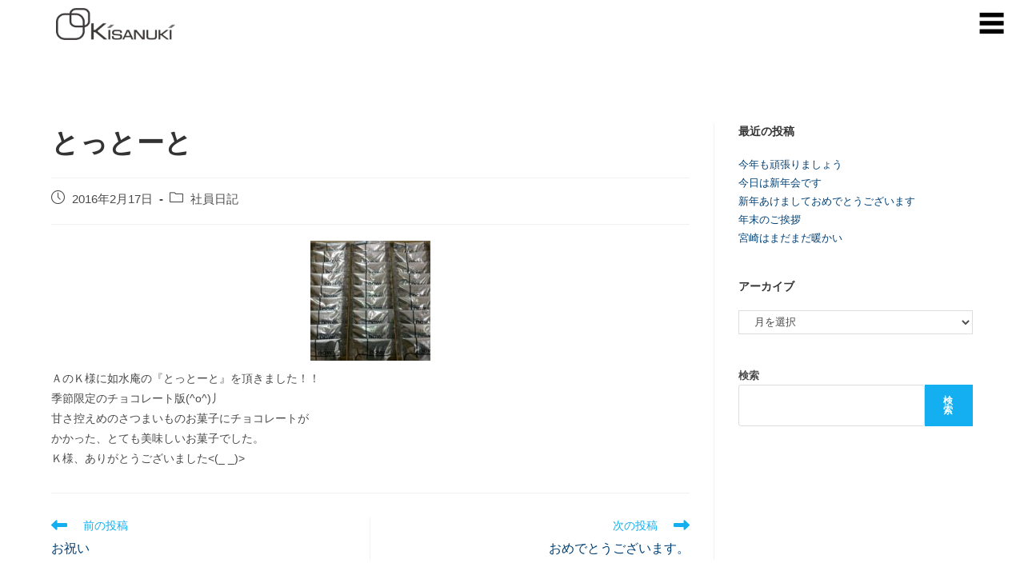

--- FILE ---
content_type: text/html; charset=UTF-8
request_url: https://kisanuki.co.jp/%E3%81%A8%E3%81%A3%E3%81%A8%E3%83%BC%E3%81%A8/
body_size: 247925
content:
<!DOCTYPE html>
<html class="html" lang="ja">
<head>
	<meta charset="UTF-8">
	<link rel="profile" href="https://gmpg.org/xfn/11">

	<title>とっとーと &#8211; KISANUKI</title>
<meta name='robots' content='max-image-preview:large' />
<meta name="viewport" content="width=device-width, initial-scale=1"><link rel='dns-prefetch' href='//www.googletagmanager.com' />
<link rel="alternate" type="application/rss+xml" title="KISANUKI &raquo; フィード" href="https://kisanuki.co.jp/feed/" />
<link rel="alternate" type="application/rss+xml" title="KISANUKI &raquo; コメントフィード" href="https://kisanuki.co.jp/comments/feed/" />
<link rel="alternate" title="oEmbed (JSON)" type="application/json+oembed" href="https://kisanuki.co.jp/wp-json/oembed/1.0/embed?url=https%3A%2F%2Fkisanuki.co.jp%2F%25e3%2581%25a8%25e3%2581%25a3%25e3%2581%25a8%25e3%2583%25bc%25e3%2581%25a8%2F" />
<link rel="alternate" title="oEmbed (XML)" type="text/xml+oembed" href="https://kisanuki.co.jp/wp-json/oembed/1.0/embed?url=https%3A%2F%2Fkisanuki.co.jp%2F%25e3%2581%25a8%25e3%2581%25a3%25e3%2581%25a8%25e3%2583%25bc%25e3%2581%25a8%2F&#038;format=xml" />
<style id='wp-img-auto-sizes-contain-inline-css'>
img:is([sizes=auto i],[sizes^="auto," i]){contain-intrinsic-size:3000px 1500px}
/*# sourceURL=wp-img-auto-sizes-contain-inline-css */
</style>
<link rel='stylesheet' id='sbi_styles-css' href='https://kisanuki.co.jp/cms/wp-content/plugins/instagram-feed/css/sbi-styles.min.css?ver=6.9.1' media='all' />
<style id='wp-emoji-styles-inline-css'>

	img.wp-smiley, img.emoji {
		display: inline !important;
		border: none !important;
		box-shadow: none !important;
		height: 1em !important;
		width: 1em !important;
		margin: 0 0.07em !important;
		vertical-align: -0.1em !important;
		background: none !important;
		padding: 0 !important;
	}
/*# sourceURL=wp-emoji-styles-inline-css */
</style>
<link rel='stylesheet' id='wp-block-library-css' href='https://kisanuki.co.jp/cms/wp-includes/css/dist/block-library/style.min.css?ver=6.9' media='all' />
<style id='wp-block-archives-inline-css'>
.wp-block-archives{box-sizing:border-box}.wp-block-archives-dropdown label{display:block}
/*# sourceURL=https://kisanuki.co.jp/cms/wp-includes/blocks/archives/style.min.css */
</style>
<style id='wp-block-heading-inline-css'>
h1:where(.wp-block-heading).has-background,h2:where(.wp-block-heading).has-background,h3:where(.wp-block-heading).has-background,h4:where(.wp-block-heading).has-background,h5:where(.wp-block-heading).has-background,h6:where(.wp-block-heading).has-background{padding:1.25em 2.375em}h1.has-text-align-left[style*=writing-mode]:where([style*=vertical-lr]),h1.has-text-align-right[style*=writing-mode]:where([style*=vertical-rl]),h2.has-text-align-left[style*=writing-mode]:where([style*=vertical-lr]),h2.has-text-align-right[style*=writing-mode]:where([style*=vertical-rl]),h3.has-text-align-left[style*=writing-mode]:where([style*=vertical-lr]),h3.has-text-align-right[style*=writing-mode]:where([style*=vertical-rl]),h4.has-text-align-left[style*=writing-mode]:where([style*=vertical-lr]),h4.has-text-align-right[style*=writing-mode]:where([style*=vertical-rl]),h5.has-text-align-left[style*=writing-mode]:where([style*=vertical-lr]),h5.has-text-align-right[style*=writing-mode]:where([style*=vertical-rl]),h6.has-text-align-left[style*=writing-mode]:where([style*=vertical-lr]),h6.has-text-align-right[style*=writing-mode]:where([style*=vertical-rl]){rotate:180deg}
/*# sourceURL=https://kisanuki.co.jp/cms/wp-includes/blocks/heading/style.min.css */
</style>
<style id='wp-block-latest-posts-inline-css'>
.wp-block-latest-posts{box-sizing:border-box}.wp-block-latest-posts.alignleft{margin-right:2em}.wp-block-latest-posts.alignright{margin-left:2em}.wp-block-latest-posts.wp-block-latest-posts__list{list-style:none}.wp-block-latest-posts.wp-block-latest-posts__list li{clear:both;overflow-wrap:break-word}.wp-block-latest-posts.is-grid{display:flex;flex-wrap:wrap}.wp-block-latest-posts.is-grid li{margin:0 1.25em 1.25em 0;width:100%}@media (min-width:600px){.wp-block-latest-posts.columns-2 li{width:calc(50% - .625em)}.wp-block-latest-posts.columns-2 li:nth-child(2n){margin-right:0}.wp-block-latest-posts.columns-3 li{width:calc(33.33333% - .83333em)}.wp-block-latest-posts.columns-3 li:nth-child(3n){margin-right:0}.wp-block-latest-posts.columns-4 li{width:calc(25% - .9375em)}.wp-block-latest-posts.columns-4 li:nth-child(4n){margin-right:0}.wp-block-latest-posts.columns-5 li{width:calc(20% - 1em)}.wp-block-latest-posts.columns-5 li:nth-child(5n){margin-right:0}.wp-block-latest-posts.columns-6 li{width:calc(16.66667% - 1.04167em)}.wp-block-latest-posts.columns-6 li:nth-child(6n){margin-right:0}}:root :where(.wp-block-latest-posts.is-grid){padding:0}:root :where(.wp-block-latest-posts.wp-block-latest-posts__list){padding-left:0}.wp-block-latest-posts__post-author,.wp-block-latest-posts__post-date{display:block;font-size:.8125em}.wp-block-latest-posts__post-excerpt,.wp-block-latest-posts__post-full-content{margin-bottom:1em;margin-top:.5em}.wp-block-latest-posts__featured-image a{display:inline-block}.wp-block-latest-posts__featured-image img{height:auto;max-width:100%;width:auto}.wp-block-latest-posts__featured-image.alignleft{float:left;margin-right:1em}.wp-block-latest-posts__featured-image.alignright{float:right;margin-left:1em}.wp-block-latest-posts__featured-image.aligncenter{margin-bottom:1em;text-align:center}
/*# sourceURL=https://kisanuki.co.jp/cms/wp-includes/blocks/latest-posts/style.min.css */
</style>
<style id='wp-block-search-inline-css'>
.wp-block-search__button{margin-left:10px;word-break:normal}.wp-block-search__button.has-icon{line-height:0}.wp-block-search__button svg{height:1.25em;min-height:24px;min-width:24px;width:1.25em;fill:currentColor;vertical-align:text-bottom}:where(.wp-block-search__button){border:1px solid #ccc;padding:6px 10px}.wp-block-search__inside-wrapper{display:flex;flex:auto;flex-wrap:nowrap;max-width:100%}.wp-block-search__label{width:100%}.wp-block-search.wp-block-search__button-only .wp-block-search__button{box-sizing:border-box;display:flex;flex-shrink:0;justify-content:center;margin-left:0;max-width:100%}.wp-block-search.wp-block-search__button-only .wp-block-search__inside-wrapper{min-width:0!important;transition-property:width}.wp-block-search.wp-block-search__button-only .wp-block-search__input{flex-basis:100%;transition-duration:.3s}.wp-block-search.wp-block-search__button-only.wp-block-search__searchfield-hidden,.wp-block-search.wp-block-search__button-only.wp-block-search__searchfield-hidden .wp-block-search__inside-wrapper{overflow:hidden}.wp-block-search.wp-block-search__button-only.wp-block-search__searchfield-hidden .wp-block-search__input{border-left-width:0!important;border-right-width:0!important;flex-basis:0;flex-grow:0;margin:0;min-width:0!important;padding-left:0!important;padding-right:0!important;width:0!important}:where(.wp-block-search__input){appearance:none;border:1px solid #949494;flex-grow:1;font-family:inherit;font-size:inherit;font-style:inherit;font-weight:inherit;letter-spacing:inherit;line-height:inherit;margin-left:0;margin-right:0;min-width:3rem;padding:8px;text-decoration:unset!important;text-transform:inherit}:where(.wp-block-search__button-inside .wp-block-search__inside-wrapper){background-color:#fff;border:1px solid #949494;box-sizing:border-box;padding:4px}:where(.wp-block-search__button-inside .wp-block-search__inside-wrapper) .wp-block-search__input{border:none;border-radius:0;padding:0 4px}:where(.wp-block-search__button-inside .wp-block-search__inside-wrapper) .wp-block-search__input:focus{outline:none}:where(.wp-block-search__button-inside .wp-block-search__inside-wrapper) :where(.wp-block-search__button){padding:4px 8px}.wp-block-search.aligncenter .wp-block-search__inside-wrapper{margin:auto}.wp-block[data-align=right] .wp-block-search.wp-block-search__button-only .wp-block-search__inside-wrapper{float:right}
/*# sourceURL=https://kisanuki.co.jp/cms/wp-includes/blocks/search/style.min.css */
</style>
<style id='wp-block-search-theme-inline-css'>
.wp-block-search .wp-block-search__label{font-weight:700}.wp-block-search__button{border:1px solid #ccc;padding:.375em .625em}
/*# sourceURL=https://kisanuki.co.jp/cms/wp-includes/blocks/search/theme.min.css */
</style>
<style id='wp-block-group-inline-css'>
.wp-block-group{box-sizing:border-box}:where(.wp-block-group.wp-block-group-is-layout-constrained){position:relative}
/*# sourceURL=https://kisanuki.co.jp/cms/wp-includes/blocks/group/style.min.css */
</style>
<style id='wp-block-group-theme-inline-css'>
:where(.wp-block-group.has-background){padding:1.25em 2.375em}
/*# sourceURL=https://kisanuki.co.jp/cms/wp-includes/blocks/group/theme.min.css */
</style>
<style id='global-styles-inline-css'>
:root{--wp--preset--aspect-ratio--square: 1;--wp--preset--aspect-ratio--4-3: 4/3;--wp--preset--aspect-ratio--3-4: 3/4;--wp--preset--aspect-ratio--3-2: 3/2;--wp--preset--aspect-ratio--2-3: 2/3;--wp--preset--aspect-ratio--16-9: 16/9;--wp--preset--aspect-ratio--9-16: 9/16;--wp--preset--color--black: #000000;--wp--preset--color--cyan-bluish-gray: #abb8c3;--wp--preset--color--white: #ffffff;--wp--preset--color--pale-pink: #f78da7;--wp--preset--color--vivid-red: #cf2e2e;--wp--preset--color--luminous-vivid-orange: #ff6900;--wp--preset--color--luminous-vivid-amber: #fcb900;--wp--preset--color--light-green-cyan: #7bdcb5;--wp--preset--color--vivid-green-cyan: #00d084;--wp--preset--color--pale-cyan-blue: #8ed1fc;--wp--preset--color--vivid-cyan-blue: #0693e3;--wp--preset--color--vivid-purple: #9b51e0;--wp--preset--gradient--vivid-cyan-blue-to-vivid-purple: linear-gradient(135deg,rgb(6,147,227) 0%,rgb(155,81,224) 100%);--wp--preset--gradient--light-green-cyan-to-vivid-green-cyan: linear-gradient(135deg,rgb(122,220,180) 0%,rgb(0,208,130) 100%);--wp--preset--gradient--luminous-vivid-amber-to-luminous-vivid-orange: linear-gradient(135deg,rgb(252,185,0) 0%,rgb(255,105,0) 100%);--wp--preset--gradient--luminous-vivid-orange-to-vivid-red: linear-gradient(135deg,rgb(255,105,0) 0%,rgb(207,46,46) 100%);--wp--preset--gradient--very-light-gray-to-cyan-bluish-gray: linear-gradient(135deg,rgb(238,238,238) 0%,rgb(169,184,195) 100%);--wp--preset--gradient--cool-to-warm-spectrum: linear-gradient(135deg,rgb(74,234,220) 0%,rgb(151,120,209) 20%,rgb(207,42,186) 40%,rgb(238,44,130) 60%,rgb(251,105,98) 80%,rgb(254,248,76) 100%);--wp--preset--gradient--blush-light-purple: linear-gradient(135deg,rgb(255,206,236) 0%,rgb(152,150,240) 100%);--wp--preset--gradient--blush-bordeaux: linear-gradient(135deg,rgb(254,205,165) 0%,rgb(254,45,45) 50%,rgb(107,0,62) 100%);--wp--preset--gradient--luminous-dusk: linear-gradient(135deg,rgb(255,203,112) 0%,rgb(199,81,192) 50%,rgb(65,88,208) 100%);--wp--preset--gradient--pale-ocean: linear-gradient(135deg,rgb(255,245,203) 0%,rgb(182,227,212) 50%,rgb(51,167,181) 100%);--wp--preset--gradient--electric-grass: linear-gradient(135deg,rgb(202,248,128) 0%,rgb(113,206,126) 100%);--wp--preset--gradient--midnight: linear-gradient(135deg,rgb(2,3,129) 0%,rgb(40,116,252) 100%);--wp--preset--font-size--small: 13px;--wp--preset--font-size--medium: 20px;--wp--preset--font-size--large: 36px;--wp--preset--font-size--x-large: 42px;--wp--preset--spacing--20: 0.44rem;--wp--preset--spacing--30: 0.67rem;--wp--preset--spacing--40: 1rem;--wp--preset--spacing--50: 1.5rem;--wp--preset--spacing--60: 2.25rem;--wp--preset--spacing--70: 3.38rem;--wp--preset--spacing--80: 5.06rem;--wp--preset--shadow--natural: 6px 6px 9px rgba(0, 0, 0, 0.2);--wp--preset--shadow--deep: 12px 12px 50px rgba(0, 0, 0, 0.4);--wp--preset--shadow--sharp: 6px 6px 0px rgba(0, 0, 0, 0.2);--wp--preset--shadow--outlined: 6px 6px 0px -3px rgb(255, 255, 255), 6px 6px rgb(0, 0, 0);--wp--preset--shadow--crisp: 6px 6px 0px rgb(0, 0, 0);}:where(.is-layout-flex){gap: 0.5em;}:where(.is-layout-grid){gap: 0.5em;}body .is-layout-flex{display: flex;}.is-layout-flex{flex-wrap: wrap;align-items: center;}.is-layout-flex > :is(*, div){margin: 0;}body .is-layout-grid{display: grid;}.is-layout-grid > :is(*, div){margin: 0;}:where(.wp-block-columns.is-layout-flex){gap: 2em;}:where(.wp-block-columns.is-layout-grid){gap: 2em;}:where(.wp-block-post-template.is-layout-flex){gap: 1.25em;}:where(.wp-block-post-template.is-layout-grid){gap: 1.25em;}.has-black-color{color: var(--wp--preset--color--black) !important;}.has-cyan-bluish-gray-color{color: var(--wp--preset--color--cyan-bluish-gray) !important;}.has-white-color{color: var(--wp--preset--color--white) !important;}.has-pale-pink-color{color: var(--wp--preset--color--pale-pink) !important;}.has-vivid-red-color{color: var(--wp--preset--color--vivid-red) !important;}.has-luminous-vivid-orange-color{color: var(--wp--preset--color--luminous-vivid-orange) !important;}.has-luminous-vivid-amber-color{color: var(--wp--preset--color--luminous-vivid-amber) !important;}.has-light-green-cyan-color{color: var(--wp--preset--color--light-green-cyan) !important;}.has-vivid-green-cyan-color{color: var(--wp--preset--color--vivid-green-cyan) !important;}.has-pale-cyan-blue-color{color: var(--wp--preset--color--pale-cyan-blue) !important;}.has-vivid-cyan-blue-color{color: var(--wp--preset--color--vivid-cyan-blue) !important;}.has-vivid-purple-color{color: var(--wp--preset--color--vivid-purple) !important;}.has-black-background-color{background-color: var(--wp--preset--color--black) !important;}.has-cyan-bluish-gray-background-color{background-color: var(--wp--preset--color--cyan-bluish-gray) !important;}.has-white-background-color{background-color: var(--wp--preset--color--white) !important;}.has-pale-pink-background-color{background-color: var(--wp--preset--color--pale-pink) !important;}.has-vivid-red-background-color{background-color: var(--wp--preset--color--vivid-red) !important;}.has-luminous-vivid-orange-background-color{background-color: var(--wp--preset--color--luminous-vivid-orange) !important;}.has-luminous-vivid-amber-background-color{background-color: var(--wp--preset--color--luminous-vivid-amber) !important;}.has-light-green-cyan-background-color{background-color: var(--wp--preset--color--light-green-cyan) !important;}.has-vivid-green-cyan-background-color{background-color: var(--wp--preset--color--vivid-green-cyan) !important;}.has-pale-cyan-blue-background-color{background-color: var(--wp--preset--color--pale-cyan-blue) !important;}.has-vivid-cyan-blue-background-color{background-color: var(--wp--preset--color--vivid-cyan-blue) !important;}.has-vivid-purple-background-color{background-color: var(--wp--preset--color--vivid-purple) !important;}.has-black-border-color{border-color: var(--wp--preset--color--black) !important;}.has-cyan-bluish-gray-border-color{border-color: var(--wp--preset--color--cyan-bluish-gray) !important;}.has-white-border-color{border-color: var(--wp--preset--color--white) !important;}.has-pale-pink-border-color{border-color: var(--wp--preset--color--pale-pink) !important;}.has-vivid-red-border-color{border-color: var(--wp--preset--color--vivid-red) !important;}.has-luminous-vivid-orange-border-color{border-color: var(--wp--preset--color--luminous-vivid-orange) !important;}.has-luminous-vivid-amber-border-color{border-color: var(--wp--preset--color--luminous-vivid-amber) !important;}.has-light-green-cyan-border-color{border-color: var(--wp--preset--color--light-green-cyan) !important;}.has-vivid-green-cyan-border-color{border-color: var(--wp--preset--color--vivid-green-cyan) !important;}.has-pale-cyan-blue-border-color{border-color: var(--wp--preset--color--pale-cyan-blue) !important;}.has-vivid-cyan-blue-border-color{border-color: var(--wp--preset--color--vivid-cyan-blue) !important;}.has-vivid-purple-border-color{border-color: var(--wp--preset--color--vivid-purple) !important;}.has-vivid-cyan-blue-to-vivid-purple-gradient-background{background: var(--wp--preset--gradient--vivid-cyan-blue-to-vivid-purple) !important;}.has-light-green-cyan-to-vivid-green-cyan-gradient-background{background: var(--wp--preset--gradient--light-green-cyan-to-vivid-green-cyan) !important;}.has-luminous-vivid-amber-to-luminous-vivid-orange-gradient-background{background: var(--wp--preset--gradient--luminous-vivid-amber-to-luminous-vivid-orange) !important;}.has-luminous-vivid-orange-to-vivid-red-gradient-background{background: var(--wp--preset--gradient--luminous-vivid-orange-to-vivid-red) !important;}.has-very-light-gray-to-cyan-bluish-gray-gradient-background{background: var(--wp--preset--gradient--very-light-gray-to-cyan-bluish-gray) !important;}.has-cool-to-warm-spectrum-gradient-background{background: var(--wp--preset--gradient--cool-to-warm-spectrum) !important;}.has-blush-light-purple-gradient-background{background: var(--wp--preset--gradient--blush-light-purple) !important;}.has-blush-bordeaux-gradient-background{background: var(--wp--preset--gradient--blush-bordeaux) !important;}.has-luminous-dusk-gradient-background{background: var(--wp--preset--gradient--luminous-dusk) !important;}.has-pale-ocean-gradient-background{background: var(--wp--preset--gradient--pale-ocean) !important;}.has-electric-grass-gradient-background{background: var(--wp--preset--gradient--electric-grass) !important;}.has-midnight-gradient-background{background: var(--wp--preset--gradient--midnight) !important;}.has-small-font-size{font-size: var(--wp--preset--font-size--small) !important;}.has-medium-font-size{font-size: var(--wp--preset--font-size--medium) !important;}.has-large-font-size{font-size: var(--wp--preset--font-size--large) !important;}.has-x-large-font-size{font-size: var(--wp--preset--font-size--x-large) !important;}
/*# sourceURL=global-styles-inline-css */
</style>

<style id='classic-theme-styles-inline-css'>
/*! This file is auto-generated */
.wp-block-button__link{color:#fff;background-color:#32373c;border-radius:9999px;box-shadow:none;text-decoration:none;padding:calc(.667em + 2px) calc(1.333em + 2px);font-size:1.125em}.wp-block-file__button{background:#32373c;color:#fff;text-decoration:none}
/*# sourceURL=/wp-includes/css/classic-themes.min.css */
</style>
<link rel='stylesheet' id='elementor-frontend-css' href='https://kisanuki.co.jp/cms/wp-content/plugins/elementor/assets/css/frontend-lite.min.css?ver=3.19.2' media='all' />
<link rel='stylesheet' id='elementor-post-12866-css' href='https://kisanuki.co.jp/cms/wp-content/uploads/elementor/css/post-12866.css?ver=1710309455' media='all' />
<link rel='stylesheet' id='hfe-widgets-style-css' href='https://kisanuki.co.jp/cms/wp-content/plugins/header-footer-elementor/inc/widgets-css/frontend.css?ver=1.6.25' media='all' />
<link rel='stylesheet' id='elementor-post-12893-css' href='https://kisanuki.co.jp/cms/wp-content/uploads/elementor/css/post-12893.css?ver=1710309455' media='all' />
<link rel='stylesheet' id='elementor-post-12898-css' href='https://kisanuki.co.jp/cms/wp-content/uploads/elementor/css/post-12898.css?ver=1710309455' media='all' />
<link rel='stylesheet' id='elementor-post-12902-css' href='https://kisanuki.co.jp/cms/wp-content/uploads/elementor/css/post-12902.css?ver=1710309455' media='all' />
<link rel='stylesheet' id='elementor-post-12906-css' href='https://kisanuki.co.jp/cms/wp-content/uploads/elementor/css/post-12906.css?ver=1710309455' media='all' />
<link rel='stylesheet' id='elementor-post-12910-css' href='https://kisanuki.co.jp/cms/wp-content/uploads/elementor/css/post-12910.css?ver=1710309455' media='all' />
<link rel='stylesheet' id='elementor-post-12915-css' href='https://kisanuki.co.jp/cms/wp-content/uploads/elementor/css/post-12915.css?ver=1710309455' media='all' />
<link rel='stylesheet' id='elementor-post-12919-css' href='https://kisanuki.co.jp/cms/wp-content/uploads/elementor/css/post-12919.css?ver=1710309455' media='all' />
<link rel='stylesheet' id='elementor-post-12923-css' href='https://kisanuki.co.jp/cms/wp-content/uploads/elementor/css/post-12923.css?ver=1710309455' media='all' />
<link rel='stylesheet' id='elementor-post-12927-css' href='https://kisanuki.co.jp/cms/wp-content/uploads/elementor/css/post-12927.css?ver=1710309455' media='all' />
<link rel='stylesheet' id='elementor-post-12931-css' href='https://kisanuki.co.jp/cms/wp-content/uploads/elementor/css/post-12931.css?ver=1710309455' media='all' />
<link rel='stylesheet' id='elementor-post-12935-css' href='https://kisanuki.co.jp/cms/wp-content/uploads/elementor/css/post-12935.css?ver=1710309456' media='all' />
<link rel='stylesheet' id='elementor-post-12943-css' href='https://kisanuki.co.jp/cms/wp-content/uploads/elementor/css/post-12943.css?ver=1710309456' media='all' />
<link rel='stylesheet' id='elementor-post-12947-css' href='https://kisanuki.co.jp/cms/wp-content/uploads/elementor/css/post-12947.css?ver=1710309456' media='all' />
<link rel='stylesheet' id='elementor-post-12951-css' href='https://kisanuki.co.jp/cms/wp-content/uploads/elementor/css/post-12951.css?ver=1710309456' media='all' />
<link rel='stylesheet' id='elementor-post-12452-css' href='https://kisanuki.co.jp/cms/wp-content/uploads/elementor/css/post-12452.css?ver=1710309456' media='all' />
<link rel='stylesheet' id='elementor-post-12463-css' href='https://kisanuki.co.jp/cms/wp-content/uploads/elementor/css/post-12463.css?ver=1710309456' media='all' />
<link rel='stylesheet' id='elementor-post-12977-css' href='https://kisanuki.co.jp/cms/wp-content/uploads/elementor/css/post-12977.css?ver=1710309456' media='all' />
<link rel='stylesheet' id='elementor-post-12981-css' href='https://kisanuki.co.jp/cms/wp-content/uploads/elementor/css/post-12981.css?ver=1710309456' media='all' />
<style id='wp-block-paragraph-inline-css'>
.is-small-text{font-size:.875em}.is-regular-text{font-size:1em}.is-large-text{font-size:2.25em}.is-larger-text{font-size:3em}.has-drop-cap:not(:focus):first-letter{float:left;font-size:8.4em;font-style:normal;font-weight:100;line-height:.68;margin:.05em .1em 0 0;text-transform:uppercase}body.rtl .has-drop-cap:not(:focus):first-letter{float:none;margin-left:.1em}p.has-drop-cap.has-background{overflow:hidden}:root :where(p.has-background){padding:1.25em 2.375em}:where(p.has-text-color:not(.has-link-color)) a{color:inherit}p.has-text-align-left[style*="writing-mode:vertical-lr"],p.has-text-align-right[style*="writing-mode:vertical-rl"]{rotate:180deg}
/*# sourceURL=https://kisanuki.co.jp/cms/wp-includes/blocks/paragraph/style.min.css */
</style>
<link rel='stylesheet' id='theme.css-css' href='https://kisanuki.co.jp/cms/wp-content/plugins/popup-builder/public/css/theme.css?ver=4.2.7' media='all' />
<link rel='stylesheet' id='rt-fontawsome-css' href='https://kisanuki.co.jp/cms/wp-content/plugins/the-post-grid/assets/vendor/font-awesome/css/font-awesome.min.css?ver=7.4.2' media='all' />
<link rel='stylesheet' id='rt-tpg-shortcode-css' href='https://kisanuki.co.jp/cms/wp-content/plugins/the-post-grid/assets/css/tpg-shortcode.min.css?ver=7.4.2' media='all' />
<link rel='stylesheet' id='whats-new-style-css' href='https://kisanuki.co.jp/cms/wp-content/plugins/whats-new-genarator/whats-new.css?ver=2.0.2' media='all' />
<link rel='stylesheet' id='hfe-style-css' href='https://kisanuki.co.jp/cms/wp-content/plugins/header-footer-elementor/assets/css/header-footer-elementor.css?ver=1.6.25' media='all' />
<link rel='stylesheet' id='swiper-css' href='https://kisanuki.co.jp/cms/wp-content/plugins/elementor/assets/lib/swiper/v8/css/swiper.min.css?ver=8.4.5' media='all' />
<link rel='stylesheet' id='elementor-post-5-css' href='https://kisanuki.co.jp/cms/wp-content/uploads/elementor/css/post-5.css?ver=1710309456' media='all' />
<link rel='stylesheet' id='sbistyles-css' href='https://kisanuki.co.jp/cms/wp-content/plugins/instagram-feed/css/sbi-styles.min.css?ver=6.9.1' media='all' />
<link rel='stylesheet' id='eshuzu_slick_style-css' href='https://kisanuki.co.jp/cms/wp-content/plugins/post-carousel-addons-for-elementor/assets/slick/slick.css?ver=1821525005' media='all' />
<link rel='stylesheet' id='eshuzu-widget-stylesheet-css' href='https://kisanuki.co.jp/cms/wp-content/plugins/post-carousel-addons-for-elementor/assets/css/post-carousel-addons-for-elementor.css?ver=1.0.8' media='all' />
<link rel='stylesheet' id='elementor-post-12368-css' href='https://kisanuki.co.jp/cms/wp-content/uploads/elementor/css/post-12368.css?ver=1710309456' media='all' />
<link rel='stylesheet' id='elementor-post-12469-css' href='https://kisanuki.co.jp/cms/wp-content/uploads/elementor/css/post-12469.css?ver=1710309456' media='all' />
<link rel='stylesheet' id='oceanwp-style-css' href='https://kisanuki.co.jp/cms/wp-content/themes/oceanwp/assets/css/style.min.css?ver=1.0' media='all' />
<link rel='stylesheet' id='child-style-css' href='https://kisanuki.co.jp/cms/wp-content/themes/oceanwp-child-theme-master/style.css?ver=6.9' media='all' />
<link rel='stylesheet' id='font-awesome-css' href='https://kisanuki.co.jp/cms/wp-content/themes/oceanwp/assets/fonts/fontawesome/css/all.min.css?ver=6.4.2' media='all' />
<link rel='stylesheet' id='simple-line-icons-css' href='https://kisanuki.co.jp/cms/wp-content/themes/oceanwp/assets/css/third/simple-line-icons.min.css?ver=2.4.0' media='all' />
<link rel='stylesheet' id='soft-template-menu-css' href='https://kisanuki.co.jp/cms/wp-content/plugins/softtemplates-for-elementor/assets/css/soft-template-menu.min.css?ver=1.0.0' media='all' />
<link rel='stylesheet' id='soft-template-offcanvas-css' href='https://kisanuki.co.jp/cms/wp-content/plugins/softtemplates-for-elementor/assets/css/soft-template-offcanvas.min.css?ver=1.0.0' media='all' />
<link rel='stylesheet' id='soft-template-post-archive-css' href='https://kisanuki.co.jp/cms/wp-content/plugins/softtemplates-for-elementor/assets/css/soft-template-post-archive.min.css?ver=1.0.0' media='all' />
<link rel='stylesheet' id='soft-template-post-author-box-css' href='https://kisanuki.co.jp/cms/wp-content/plugins/softtemplates-for-elementor/assets/css/soft-template-post-author-box.min.css?ver=1.0.0' media='all' />
<link rel='stylesheet' id='soft-template-post-navigation-css' href='https://kisanuki.co.jp/cms/wp-content/plugins/softtemplates-for-elementor/assets/css/soft-template-post-navigation.min.css?ver=1.0.0' media='all' />
<link rel='stylesheet' id='soft-template-search-css' href='https://kisanuki.co.jp/cms/wp-content/plugins/softtemplates-for-elementor/assets/css/soft-template-search.min.css?ver=1.0.0' media='all' />
<link rel='stylesheet' id='soft-template-social-share-css' href='https://kisanuki.co.jp/cms/wp-content/plugins/softtemplates-for-elementor/assets/css/soft-template-social-share.min.css?ver=1.0.0' media='all' />
<link rel='stylesheet' id='soft-template-main-css' href='https://kisanuki.co.jp/cms/wp-content/plugins/softtemplates-for-elementor/assets/css/soft-template-main.css?ver=1.0.0' media='all' />
<link rel='stylesheet' id='google-fonts-1-css' href='https://fonts.googleapis.com/css?family=Roboto%3A100%2C100italic%2C200%2C200italic%2C300%2C300italic%2C400%2C400italic%2C500%2C500italic%2C600%2C600italic%2C700%2C700italic%2C800%2C800italic%2C900%2C900italic%7CRoboto+Slab%3A100%2C100italic%2C200%2C200italic%2C300%2C300italic%2C400%2C400italic%2C500%2C500italic%2C600%2C600italic%2C700%2C700italic%2C800%2C800italic%2C900%2C900italic&#038;display=swap&#038;ver=6.9' media='all' />
<link rel="preconnect" href="https://fonts.gstatic.com/" crossorigin><script id="jquery-core-js-extra">
var SDT_DATA = {"ajaxurl":"https://kisanuki.co.jp/cms/wp-admin/admin-ajax.php","siteUrl":"https://kisanuki.co.jp/cms/","pluginsUrl":"https://kisanuki.co.jp/cms/wp-content/plugins","isAdmin":""};
//# sourceURL=jquery-core-js-extra
</script>
<script src="https://kisanuki.co.jp/cms/wp-includes/js/jquery/jquery.min.js?ver=3.7.1" id="jquery-core-js"></script>
<script src="https://kisanuki.co.jp/cms/wp-includes/js/jquery/jquery-migrate.min.js?ver=3.4.1" id="jquery-migrate-js"></script>
<script id="Popup.js-js-before">
var sgpbPublicUrl = "https:\/\/kisanuki.co.jp\/cms\/wp-content\/plugins\/popup-builder\/public\/";
var SGPB_JS_LOCALIZATION = {"imageSupportAlertMessage":"\u30b5\u30dd\u30fc\u30c8\u3055\u308c\u3066\u3044\u308b\u753b\u50cf\u30d5\u30a1\u30a4\u30eb\u306e\u307f","pdfSupportAlertMessage":"PDF\u30d5\u30a1\u30a4\u30eb\u306e\u307f\u306b\u5bfe\u5fdc\u3057\u3066\u3044\u307e\u3059\u3002","areYouSure":"\u672c\u5f53\u306b\u5b9f\u884c\u3057\u307e\u3059\u304b ?","addButtonSpinner":"L","audioSupportAlertMessage":"\u30b5\u30dd\u30fc\u30c8\u3055\u308c\u308b\u97f3\u58f0\u30d5\u30a1\u30a4\u30eb\u306e\u307f (\u4f8b: mp3, wav, m4a, ogg)","publishPopupBeforeElementor":"Elementor \u3092\u4f7f\u3044\u59cb\u3081\u308b\u524d\u306b\u3001\u30dd\u30c3\u30d7\u30a2\u30c3\u30d7\u3092\u516c\u958b\u3057\u3066\u304f\u3060\u3055\u3044\u3002","publishPopupBeforeDivi":"Divi Builder \u3092\u4f7f\u7528\u3059\u308b\u524d\u306b\u3001\u30dd\u30c3\u30d7\u30a2\u30c3\u30d7\u3092\u516c\u958b\u3057\u3066\u304f\u3060\u3055\u3044\u3002","closeButtonAltText":"\u9589\u3058\u308b"};
//# sourceURL=Popup.js-js-before
</script>
<script src="https://kisanuki.co.jp/cms/wp-content/plugins/popup-builder/public/js/Popup.js?ver=4.2.7" id="Popup.js-js"></script>
<script src="https://kisanuki.co.jp/cms/wp-content/plugins/popup-builder/public/js/PopupConfig.js?ver=4.2.7" id="PopupConfig.js-js"></script>
<script id="PopupBuilder.js-js-before">
var SGPB_POPUP_PARAMS = {"popupTypeAgeRestriction":"ageRestriction","defaultThemeImages":{"1":"https:\/\/kisanuki.co.jp\/cms\/wp-content\/plugins\/popup-builder\/public\/img\/theme_1\/close.png","2":"https:\/\/kisanuki.co.jp\/cms\/wp-content\/plugins\/popup-builder\/public\/img\/theme_2\/close.png","3":"https:\/\/kisanuki.co.jp\/cms\/wp-content\/plugins\/popup-builder\/public\/img\/theme_3\/close.png","5":"https:\/\/kisanuki.co.jp\/cms\/wp-content\/plugins\/popup-builder\/public\/img\/theme_5\/close.png","6":"https:\/\/kisanuki.co.jp\/cms\/wp-content\/plugins\/popup-builder\/public\/img\/theme_6\/close.png"},"homePageUrl":"https:\/\/kisanuki.co.jp\/","isPreview":false,"convertedIdsReverse":[],"dontShowPopupExpireTime":365,"conditionalJsClasses":[],"disableAnalyticsGeneral":false};
var SGPB_JS_PACKAGES = {"packages":{"current":1,"free":1,"silver":2,"gold":3,"platinum":4},"extensions":{"geo-targeting":false,"advanced-closing":false}};
var SGPB_JS_PARAMS = {"ajaxUrl":"https:\/\/kisanuki.co.jp\/cms\/wp-admin\/admin-ajax.php","nonce":"7dbdaa92dc"};
//# sourceURL=PopupBuilder.js-js-before
</script>
<script src="https://kisanuki.co.jp/cms/wp-content/plugins/popup-builder/public/js/PopupBuilder.js?ver=4.2.7" id="PopupBuilder.js-js"></script>

<!-- Site Kit によって追加された Google タグ（gtag.js）スニペット -->
<!-- Google アナリティクス スニペット (Site Kit が追加) -->
<script src="https://www.googletagmanager.com/gtag/js?id=GT-5MXXR5FL" id="google_gtagjs-js" async></script>
<script id="google_gtagjs-js-after">
window.dataLayer = window.dataLayer || [];function gtag(){dataLayer.push(arguments);}
gtag("set","linker",{"domains":["kisanuki.co.jp"]});
gtag("js", new Date());
gtag("set", "developer_id.dZTNiMT", true);
gtag("config", "GT-5MXXR5FL");
 window._googlesitekit = window._googlesitekit || {}; window._googlesitekit.throttledEvents = []; window._googlesitekit.gtagEvent = (name, data) => { var key = JSON.stringify( { name, data } ); if ( !! window._googlesitekit.throttledEvents[ key ] ) { return; } window._googlesitekit.throttledEvents[ key ] = true; setTimeout( () => { delete window._googlesitekit.throttledEvents[ key ]; }, 5 ); gtag( "event", name, { ...data, event_source: "site-kit" } ); }; 
//# sourceURL=google_gtagjs-js-after
</script>
<link rel="https://api.w.org/" href="https://kisanuki.co.jp/wp-json/" /><link rel="alternate" title="JSON" type="application/json" href="https://kisanuki.co.jp/wp-json/wp/v2/posts/1504" /><link rel="EditURI" type="application/rsd+xml" title="RSD" href="https://kisanuki.co.jp/cms/xmlrpc.php?rsd" />
<meta name="generator" content="WordPress 6.9" />
<link rel="canonical" href="https://kisanuki.co.jp/%e3%81%a8%e3%81%a3%e3%81%a8%e3%83%bc%e3%81%a8/" />
<link rel='shortlink' href='https://kisanuki.co.jp/?p=1504' />
<meta name="generator" content="Site Kit by Google 1.170.0" />
        <script>

            jQuery(window).on('elementor/frontend/init', function () {
                var previewIframe = jQuery('#elementor-preview-iframe').get(0);

                // Attach a load event listener to the preview iframe
                jQuery(previewIframe).on('load', function () {
                    var tpg_selector = tpg_str_rev("nottub-tropmi-gpttr nottub-aera-noitces-dda-rotnemele");

                    var logo = "https://kisanuki.co.jp/cms/wp-content/plugins/the-post-grid";
                    var log_path = tpg_str_rev("gvs.04x04-noci/segami/stessa/");

                    jQuery('<div class="' + tpg_selector + '" style="vertical-align: bottom;margin-left: 5px;"><img src="' + logo + log_path + '" alt="TPG"/></div>').insertBefore(".elementor-add-section-drag-title");
                });

            });
        </script>
        <style>
            :root {
                --tpg-primary-color: #0d6efd;
                --tpg-secondary-color: #0654c4;
                --tpg-primary-light: #c4d0ff
            }

                    </style>

		<meta name="generator" content="Elementor 3.19.2; features: e_optimized_assets_loading, e_optimized_css_loading, e_font_icon_svg, additional_custom_breakpoints, block_editor_assets_optimize, e_image_loading_optimization; settings: css_print_method-external, google_font-enabled, font_display-swap">
<!-- OceanWP CSS -->
<style type="text/css">
/* Header CSS */#site-header.has-header-media .overlay-header-media{background-color:rgba(0,0,0,0.5)}
</style><style id="wpforms-css-vars-root">
				:root {
					--wpforms-field-border-radius: 3px;
--wpforms-field-background-color: #ffffff;
--wpforms-field-border-color: rgba( 0, 0, 0, 0.25 );
--wpforms-field-text-color: rgba( 0, 0, 0, 0.7 );
--wpforms-label-color: rgba( 0, 0, 0, 0.85 );
--wpforms-label-sublabel-color: rgba( 0, 0, 0, 0.55 );
--wpforms-label-error-color: #d63637;
--wpforms-button-border-radius: 3px;
--wpforms-button-background-color: #066aab;
--wpforms-button-text-color: #ffffff;
--wpforms-field-size-input-height: 43px;
--wpforms-field-size-input-spacing: 15px;
--wpforms-field-size-font-size: 16px;
--wpforms-field-size-line-height: 19px;
--wpforms-field-size-padding-h: 14px;
--wpforms-field-size-checkbox-size: 16px;
--wpforms-field-size-sublabel-spacing: 5px;
--wpforms-field-size-icon-size: 1;
--wpforms-label-size-font-size: 16px;
--wpforms-label-size-line-height: 19px;
--wpforms-label-size-sublabel-font-size: 14px;
--wpforms-label-size-sublabel-line-height: 17px;
--wpforms-button-size-font-size: 17px;
--wpforms-button-size-height: 41px;
--wpforms-button-size-padding-h: 15px;
--wpforms-button-size-margin-top: 10px;

				}
			</style><link rel='stylesheet' id='elementor-post-12384-css' href='https://kisanuki.co.jp/cms/wp-content/uploads/elementor/css/post-12384.css?ver=1710312545' media='all' />
</head>

<body class="wp-singular post-template-default single single-post postid-1504 single-format-standard wp-embed-responsive wp-theme-oceanwp wp-child-theme-oceanwp-child-theme-master rttpg rttpg-7.4.2 radius-frontend rttpg-body-wrap ehf-header ehf-footer ehf-template-oceanwp ehf-stylesheet-oceanwp-child-theme-master oceanwp-theme dropdown-mobile default-breakpoint has-sidebar content-right-sidebar post-in-category-staffblog has-topbar has-breadcrumbs elementor-default elementor-kit-5" itemscope="itemscope" itemtype="https://schema.org/Article">

		
	<div id="outer-wrap" class="site clr">

		<a class="skip-link screen-reader-text" href="#main">コンテンツへスキップ</a>

		
		<div id="wrap" class="clr">

			
					<header id="masthead" itemscope="itemscope" itemtype="https://schema.org/WPHeader">
			<p class="main-title bhf-hidden" itemprop="headline"><a href="https://kisanuki.co.jp" title="KISANUKI" rel="home">KISANUKI</a></p>
					<div data-elementor-type="wp-post" data-elementor-id="12368" class="elementor elementor-12368">
				<div class="elementor-element elementor-element-f61591b e-flex e-con-boxed e-con e-parent" data-id="f61591b" data-element_type="container" data-settings="{&quot;background_background&quot;:&quot;classic&quot;,&quot;container_type&quot;:&quot;flex&quot;,&quot;content_width&quot;:&quot;boxed&quot;}" data-core-v316-plus="true">
					<div class="e-con-inner">
				<div class="elementor-element elementor-element-83e10f8 elementor-widget elementor-widget-image" data-id="83e10f8" data-element_type="widget" data-widget_type="image.default">
				<div class="elementor-widget-container">
														<a href="https://kisanuki.co.jp/">
							<img fetchpriority="high" width="446" height="120" src="https://kisanuki.co.jp/cms/wp-content/uploads/2024/02/LOGO.png" class="attachment-large size-large wp-image-20" alt="" />								</a>
													</div>
				</div>
					</div>
				</div>
		<div class="elementor-element elementor-element-e293b16 e-flex e-con-boxed e-con e-parent" data-id="e293b16" data-element_type="container" data-settings="{&quot;container_type&quot;:&quot;flex&quot;,&quot;content_width&quot;:&quot;boxed&quot;}" data-core-v316-plus="true">
					<div class="e-con-inner">
				<div class="elementor-element elementor-element-7aebc8f stfe-offcanvas-trigger-align-floating elementor-widget elementor-widget-soft-template-offcanvas" data-id="7aebc8f" data-element_type="widget" data-widget_type="soft-template-offcanvas.default">
				<div class="elementor-widget-container">
			
		<div id="7aebc8f-overlay" data-trigger-on="icon" data-close-on-overlay="yes" data-close-on-esc="yes" data-content="saved_rows" data-device="false" data-custom="" data-custom-id="" data-canvas-width="960" data-wrap-menu-item="no" class="stfe-offcanvas-parent-wrapper stfe-module-content uaoffcanvas-7aebc8f" >
			<div id="offcanvas-7aebc8f" class="stfe-offcanvas stfe-custom-offcanvas   stfe-offcanvas-type-normal stfe-offcanvas-scroll-disable stfe-offcanvas-shadow-inset position-at-right">
				<div class="stfe-offcanvas-content">
					<div class="stfe-offcanvas-action-wrap">
										<div class="stfe-offcanvas-close-icon-wrapper elementor-icon-wrapper elementor-clickable stfe-offcanvas-close-icon-position-right-top">
					<span class="stfe-offcanvas-close elementor-icon-link elementor-clickable ">
						<span class="stfe-offcanvas-close-icon">
																<svg aria-hidden="true" class="e-font-icon-svg e-fas-times" viewBox="0 0 352 512" xmlns="http://www.w3.org/2000/svg"><path d="M242.72 256l100.07-100.07c12.28-12.28 12.28-32.19 0-44.48l-22.24-22.24c-12.28-12.28-32.19-12.28-44.48 0L176 189.28 75.93 89.21c-12.28-12.28-32.19-12.28-44.48 0L9.21 111.45c-12.28 12.28-12.28 32.19 0 44.48L109.28 256 9.21 356.07c-12.28 12.28-12.28 32.19 0 44.48l22.24 22.24c12.28 12.28 32.2 12.28 44.48 0L176 322.72l100.07 100.07c12.28 12.28 32.2 12.28 44.48 0l22.24-22.24c12.28-12.28 12.28-32.19 0-44.48L242.72 256z"></path></svg>													</span>
					</span>
				</div>
									</div>
					<div class="stfe-offcanvas-text stfe-offcanvas-content-data">
								<div data-elementor-type="section" data-elementor-id="12384" class="elementor elementor-12384">
				<div class="elementor-element elementor-element-ceb2b3a e-flex e-con-boxed e-con e-parent" data-id="ceb2b3a" data-element_type="container" data-settings="{&quot;background_background&quot;:&quot;classic&quot;,&quot;container_type&quot;:&quot;flex&quot;,&quot;content_width&quot;:&quot;boxed&quot;}" data-core-v316-plus="true">
					<div class="e-con-inner">
				<div class="elementor-element elementor-element-ffcf2ec elementor-widget elementor-widget-image" data-id="ffcf2ec" data-element_type="widget" data-widget_type="image.default">
				<div class="elementor-widget-container">
														<a href="https://kisanuki.co.jp/">
							<img width="83" height="74" src="https://kisanuki.co.jp/cms/wp-content/uploads/2024/02/TOP.png" class="attachment-large size-large wp-image-12385" alt="" />								</a>
													</div>
				</div>
		<div class="elementor-element elementor-element-d1fd181 e-con-full e-flex e-con e-child" data-id="d1fd181" data-element_type="container" data-settings="{&quot;content_width&quot;:&quot;full&quot;,&quot;container_type&quot;:&quot;flex&quot;}">
		<div class="elementor-element elementor-element-12235d5 e-con-full e-flex e-con e-child" data-id="12235d5" data-element_type="container" data-settings="{&quot;content_width&quot;:&quot;full&quot;,&quot;container_type&quot;:&quot;flex&quot;}">
				<div class="elementor-element elementor-element-2c90c13 elementor-widget elementor-widget-image" data-id="2c90c13" data-element_type="widget" data-widget_type="image.default">
				<div class="elementor-widget-container">
														<a href="https://kisanuki.co.jp/about-us/">
							<img width="217" height="74" src="https://kisanuki.co.jp/cms/wp-content/uploads/2024/02/ABOUT-US.png" class="attachment-large size-large wp-image-12392" alt="" />								</a>
													</div>
				</div>
				<div class="elementor-element elementor-element-61b95e5 elementor-hidden-tablet elementor-hidden-mobile elementor-icon-list--layout-traditional elementor-list-item-link-full_width elementor-widget elementor-widget-icon-list" data-id="61b95e5" data-element_type="widget" data-widget_type="icon-list.default">
				<div class="elementor-widget-container">
			<link rel="stylesheet" href="https://kisanuki.co.jp/cms/wp-content/plugins/elementor/assets/css/widget-icon-list.min.css">		<ul class="elementor-icon-list-items">
							<li class="elementor-icon-list-item">
											<a href="https://kisanuki.co.jp/about-us/#rinen">

												<span class="elementor-icon-list-icon">
							<svg aria-hidden="true" class="e-font-icon-svg e-far-arrow-alt-circle-right" viewBox="0 0 512 512" xmlns="http://www.w3.org/2000/svg"><path d="M504 256C504 119 393 8 256 8S8 119 8 256s111 248 248 248 248-111 248-248zm-448 0c0-110.5 89.5-200 200-200s200 89.5 200 200-89.5 200-200 200S56 366.5 56 256zm72 20v-40c0-6.6 5.4-12 12-12h116v-67c0-10.7 12.9-16 20.5-8.5l99 99c4.7 4.7 4.7 12.3 0 17l-99 99c-7.6 7.6-20.5 2.2-20.5-8.5v-67H140c-6.6 0-12-5.4-12-12z"></path></svg>						</span>
										<span class="elementor-icon-list-text">経営理念</span>
											</a>
									</li>
								<li class="elementor-icon-list-item">
											<a href="https://kisanuki.co.jp/about-us/#greeing">

												<span class="elementor-icon-list-icon">
							<svg aria-hidden="true" class="e-font-icon-svg e-far-arrow-alt-circle-right" viewBox="0 0 512 512" xmlns="http://www.w3.org/2000/svg"><path d="M504 256C504 119 393 8 256 8S8 119 8 256s111 248 248 248 248-111 248-248zm-448 0c0-110.5 89.5-200 200-200s200 89.5 200 200-89.5 200-200 200S56 366.5 56 256zm72 20v-40c0-6.6 5.4-12 12-12h116v-67c0-10.7 12.9-16 20.5-8.5l99 99c4.7 4.7 4.7 12.3 0 17l-99 99c-7.6 7.6-20.5 2.2-20.5-8.5v-67H140c-6.6 0-12-5.4-12-12z"></path></svg>						</span>
										<span class="elementor-icon-list-text">ご挨拶</span>
											</a>
									</li>
								<li class="elementor-icon-list-item">
											<a href="https://kisanuki.co.jp/about-us/#profile">

												<span class="elementor-icon-list-icon">
							<svg aria-hidden="true" class="e-font-icon-svg e-far-arrow-alt-circle-right" viewBox="0 0 512 512" xmlns="http://www.w3.org/2000/svg"><path d="M504 256C504 119 393 8 256 8S8 119 8 256s111 248 248 248 248-111 248-248zm-448 0c0-110.5 89.5-200 200-200s200 89.5 200 200-89.5 200-200 200S56 366.5 56 256zm72 20v-40c0-6.6 5.4-12 12-12h116v-67c0-10.7 12.9-16 20.5-8.5l99 99c4.7 4.7 4.7 12.3 0 17l-99 99c-7.6 7.6-20.5 2.2-20.5-8.5v-67H140c-6.6 0-12-5.4-12-12z"></path></svg>						</span>
										<span class="elementor-icon-list-text">会社概要</span>
											</a>
									</li>
						</ul>
				</div>
				</div>
				</div>
		<div class="elementor-element elementor-element-a2cd1ec e-con-full e-flex e-con e-child" data-id="a2cd1ec" data-element_type="container" data-settings="{&quot;content_width&quot;:&quot;full&quot;,&quot;container_type&quot;:&quot;flex&quot;}">
				<div class="elementor-element elementor-element-238cbf0 elementor-widget elementor-widget-image" data-id="238cbf0" data-element_type="widget" data-widget_type="image.default">
				<div class="elementor-widget-container">
														<a href="https://kisanuki.co.jp/recruit/">
							<img loading="lazy" width="186" height="74" src="https://kisanuki.co.jp/cms/wp-content/uploads/2024/02/RECRUIT.png" class="attachment-large size-large wp-image-12388" alt="リクルート" />								</a>
													</div>
				</div>
				<div class="elementor-element elementor-element-c00ea6b elementor-hidden-tablet elementor-hidden-mobile elementor-icon-list--layout-traditional elementor-list-item-link-full_width elementor-widget elementor-widget-icon-list" data-id="c00ea6b" data-element_type="widget" data-widget_type="icon-list.default">
				<div class="elementor-widget-container">
					<ul class="elementor-icon-list-items">
							<li class="elementor-icon-list-item">
											<a href="https://kisanuki.co.jp/recruit/">

												<span class="elementor-icon-list-icon">
							<svg aria-hidden="true" class="e-font-icon-svg e-far-arrow-alt-circle-right" viewBox="0 0 512 512" xmlns="http://www.w3.org/2000/svg"><path d="M504 256C504 119 393 8 256 8S8 119 8 256s111 248 248 248 248-111 248-248zm-448 0c0-110.5 89.5-200 200-200s200 89.5 200 200-89.5 200-200 200S56 366.5 56 256zm72 20v-40c0-6.6 5.4-12 12-12h116v-67c0-10.7 12.9-16 20.5-8.5l99 99c4.7 4.7 4.7 12.3 0 17l-99 99c-7.6 7.6-20.5 2.2-20.5-8.5v-67H140c-6.6 0-12-5.4-12-12z"></path></svg>						</span>
										<span class="elementor-icon-list-text">リクルート</span>
											</a>
									</li>
								<li class="elementor-icon-list-item">
											<a href="https://kisanuki.co.jp/recruit/#human">

												<span class="elementor-icon-list-icon">
							<svg aria-hidden="true" class="e-font-icon-svg e-far-arrow-alt-circle-right" viewBox="0 0 512 512" xmlns="http://www.w3.org/2000/svg"><path d="M504 256C504 119 393 8 256 8S8 119 8 256s111 248 248 248 248-111 248-248zm-448 0c0-110.5 89.5-200 200-200s200 89.5 200 200-89.5 200-200 200S56 366.5 56 256zm72 20v-40c0-6.6 5.4-12 12-12h116v-67c0-10.7 12.9-16 20.5-8.5l99 99c4.7 4.7 4.7 12.3 0 17l-99 99c-7.6 7.6-20.5 2.2-20.5-8.5v-67H140c-6.6 0-12-5.4-12-12z"></path></svg>						</span>
										<span class="elementor-icon-list-text">キサヌキの人。</span>
											</a>
									</li>
						</ul>
				</div>
				</div>
				</div>
		<div class="elementor-element elementor-element-bcc8208 e-con-full e-flex e-con e-child" data-id="bcc8208" data-element_type="container" data-settings="{&quot;content_width&quot;:&quot;full&quot;,&quot;container_type&quot;:&quot;flex&quot;}">
				<div class="elementor-element elementor-element-74ef679 elementor-widget elementor-widget-image" data-id="74ef679" data-element_type="widget" data-widget_type="image.default">
				<div class="elementor-widget-container">
														<a href="https://kisanuki.co.jp/factory/factory/">
							<img loading="lazy" width="154" height="74" src="https://kisanuki.co.jp/cms/wp-content/uploads/2024/02/WORKS.png" class="attachment-large size-large wp-image-12391" alt="" />								</a>
													</div>
				</div>
				<div class="elementor-element elementor-element-2b515dc elementor-hidden-tablet elementor-hidden-mobile elementor-icon-list--layout-traditional elementor-list-item-link-full_width elementor-widget elementor-widget-icon-list" data-id="2b515dc" data-element_type="widget" data-widget_type="icon-list.default">
				<div class="elementor-widget-container">
					<ul class="elementor-icon-list-items">
							<li class="elementor-icon-list-item">
											<a href="https://kisanuki.co.jp/factory/">

												<span class="elementor-icon-list-icon">
							<svg aria-hidden="true" class="e-font-icon-svg e-far-arrow-alt-circle-right" viewBox="0 0 512 512" xmlns="http://www.w3.org/2000/svg"><path d="M504 256C504 119 393 8 256 8S8 119 8 256s111 248 248 248 248-111 248-248zm-448 0c0-110.5 89.5-200 200-200s200 89.5 200 200-89.5 200-200 200S56 366.5 56 256zm72 20v-40c0-6.6 5.4-12 12-12h116v-67c0-10.7 12.9-16 20.5-8.5l99 99c4.7 4.7 4.7 12.3 0 17l-99 99c-7.6 7.6-20.5 2.2-20.5-8.5v-67H140c-6.6 0-12-5.4-12-12z"></path></svg>						</span>
										<span class="elementor-icon-list-text">機械、工場</span>
											</a>
									</li>
								<li class="elementor-icon-list-item">
											<a href="https://kisanuki.co.jp/factory/#workabout">

												<span class="elementor-icon-list-icon">
							<svg aria-hidden="true" class="e-font-icon-svg e-far-arrow-alt-circle-right" viewBox="0 0 512 512" xmlns="http://www.w3.org/2000/svg"><path d="M504 256C504 119 393 8 256 8S8 119 8 256s111 248 248 248 248-111 248-248zm-448 0c0-110.5 89.5-200 200-200s200 89.5 200 200-89.5 200-200 200S56 366.5 56 256zm72 20v-40c0-6.6 5.4-12 12-12h116v-67c0-10.7 12.9-16 20.5-8.5l99 99c4.7 4.7 4.7 12.3 0 17l-99 99c-7.6 7.6-20.5 2.2-20.5-8.5v-67H140c-6.6 0-12-5.4-12-12z"></path></svg>						</span>
										<span class="elementor-icon-list-text">事業内容</span>
											</a>
									</li>
								<li class="elementor-icon-list-item">
											<a href="https://kisanuki.co.jp/factory/#flow">

												<span class="elementor-icon-list-icon">
							<svg aria-hidden="true" class="e-font-icon-svg e-far-arrow-alt-circle-right" viewBox="0 0 512 512" xmlns="http://www.w3.org/2000/svg"><path d="M504 256C504 119 393 8 256 8S8 119 8 256s111 248 248 248 248-111 248-248zm-448 0c0-110.5 89.5-200 200-200s200 89.5 200 200-89.5 200-200 200S56 366.5 56 256zm72 20v-40c0-6.6 5.4-12 12-12h116v-67c0-10.7 12.9-16 20.5-8.5l99 99c4.7 4.7 4.7 12.3 0 17l-99 99c-7.6 7.6-20.5 2.2-20.5-8.5v-67H140c-6.6 0-12-5.4-12-12z"></path></svg>						</span>
										<span class="elementor-icon-list-text">ワークフロー</span>
											</a>
									</li>
								<li class="elementor-icon-list-item">
											<a href="https://kisanuki.co.jp/factory/#works">

												<span class="elementor-icon-list-icon">
							<svg aria-hidden="true" class="e-font-icon-svg e-far-arrow-alt-circle-right" viewBox="0 0 512 512" xmlns="http://www.w3.org/2000/svg"><path d="M504 256C504 119 393 8 256 8S8 119 8 256s111 248 248 248 248-111 248-248zm-448 0c0-110.5 89.5-200 200-200s200 89.5 200 200-89.5 200-200 200S56 366.5 56 256zm72 20v-40c0-6.6 5.4-12 12-12h116v-67c0-10.7 12.9-16 20.5-8.5l99 99c4.7 4.7 4.7 12.3 0 17l-99 99c-7.6 7.6-20.5 2.2-20.5-8.5v-67H140c-6.6 0-12-5.4-12-12z"></path></svg>						</span>
										<span class="elementor-icon-list-text">実績</span>
											</a>
									</li>
						</ul>
				</div>
				</div>
				</div>
		<div class="elementor-element elementor-element-6da08c1 e-con-full e-flex e-con e-child" data-id="6da08c1" data-element_type="container" data-settings="{&quot;content_width&quot;:&quot;full&quot;,&quot;container_type&quot;:&quot;flex&quot;}">
				<div class="elementor-element elementor-element-e5872fb elementor-widget elementor-widget-image" data-id="e5872fb" data-element_type="widget" data-widget_type="image.default">
				<div class="elementor-widget-container">
													<img loading="lazy" width="193" height="74" src="https://kisanuki.co.jp/cms/wp-content/uploads/2024/02/CONTACT.png" class="attachment-large size-large wp-image-12386" alt="" />													</div>
				</div>
				<div class="elementor-element elementor-element-670903d elementor-hidden-tablet elementor-hidden-mobile elementor-icon-list--layout-traditional elementor-list-item-link-full_width elementor-widget elementor-widget-icon-list" data-id="670903d" data-element_type="widget" data-widget_type="icon-list.default">
				<div class="elementor-widget-container">
					<ul class="elementor-icon-list-items">
							<li class="elementor-icon-list-item">
											<a href="https://kisanuki.co.jp/contact/">

												<span class="elementor-icon-list-icon">
							<svg aria-hidden="true" class="e-font-icon-svg e-far-arrow-alt-circle-right" viewBox="0 0 512 512" xmlns="http://www.w3.org/2000/svg"><path d="M504 256C504 119 393 8 256 8S8 119 8 256s111 248 248 248 248-111 248-248zm-448 0c0-110.5 89.5-200 200-200s200 89.5 200 200-89.5 200-200 200S56 366.5 56 256zm72 20v-40c0-6.6 5.4-12 12-12h116v-67c0-10.7 12.9-16 20.5-8.5l99 99c4.7 4.7 4.7 12.3 0 17l-99 99c-7.6 7.6-20.5 2.2-20.5-8.5v-67H140c-6.6 0-12-5.4-12-12z"></path></svg>						</span>
										<span class="elementor-icon-list-text">お問い合わせ</span>
											</a>
									</li>
						</ul>
				</div>
				</div>
				</div>
		<div class="elementor-element elementor-element-29877cf e-con-full e-flex e-con e-child" data-id="29877cf" data-element_type="container" data-settings="{&quot;content_width&quot;:&quot;full&quot;,&quot;container_type&quot;:&quot;flex&quot;}">
				<div class="elementor-element elementor-element-844fbfa elementor-widget elementor-widget-image" data-id="844fbfa" data-element_type="widget" data-widget_type="image.default">
				<div class="elementor-widget-container">
														<a href="https://kisanuki.co.jp/technology/">
							<img loading="lazy" width="278" height="74" src="https://kisanuki.co.jp/cms/wp-content/uploads/2024/02/TECHNOLOGY.png" class="attachment-large size-large wp-image-12389" alt="" />								</a>
													</div>
				</div>
				<div class="elementor-element elementor-element-e42b909 elementor-hidden-tablet elementor-hidden-mobile elementor-icon-list--layout-traditional elementor-list-item-link-full_width elementor-widget elementor-widget-icon-list" data-id="e42b909" data-element_type="widget" data-widget_type="icon-list.default">
				<div class="elementor-widget-container">
					<ul class="elementor-icon-list-items">
							<li class="elementor-icon-list-item">
											<a href="https://kisanuki.co.jp/technology/">

												<span class="elementor-icon-list-icon">
							<svg aria-hidden="true" class="e-font-icon-svg e-far-arrow-alt-circle-right" viewBox="0 0 512 512" xmlns="http://www.w3.org/2000/svg"><path d="M504 256C504 119 393 8 256 8S8 119 8 256s111 248 248 248 248-111 248-248zm-448 0c0-110.5 89.5-200 200-200s200 89.5 200 200-89.5 200-200 200S56 366.5 56 256zm72 20v-40c0-6.6 5.4-12 12-12h116v-67c0-10.7 12.9-16 20.5-8.5l99 99c4.7 4.7 4.7 12.3 0 17l-99 99c-7.6 7.6-20.5 2.2-20.5-8.5v-67H140c-6.6 0-12-5.4-12-12z"></path></svg>						</span>
										<span class="elementor-icon-list-text">キサヌキの技術</span>
											</a>
									</li>
						</ul>
				</div>
				</div>
				</div>
		<div class="elementor-element elementor-element-a873e24 e-con-full elementor-hidden-tablet elementor-hidden-mobile e-flex e-con e-child" data-id="a873e24" data-element_type="container" data-settings="{&quot;content_width&quot;:&quot;full&quot;,&quot;container_type&quot;:&quot;flex&quot;}">
				<div class="elementor-element elementor-element-401a850 elementor-widget elementor-widget-image" data-id="401a850" data-element_type="widget" data-widget_type="image.default">
				<div class="elementor-widget-container">
													<img loading="lazy" width="140" height="74" src="https://kisanuki.co.jp/cms/wp-content/uploads/2024/02/OTHER.png" class="attachment-large size-large wp-image-12387" alt="" />													</div>
				</div>
				<div class="elementor-element elementor-element-a94d929 elementor-hidden-tablet elementor-hidden-mobile elementor-icon-list--layout-traditional elementor-list-item-link-full_width elementor-widget elementor-widget-icon-list" data-id="a94d929" data-element_type="widget" data-widget_type="icon-list.default">
				<div class="elementor-widget-container">
					<ul class="elementor-icon-list-items">
							<li class="elementor-icon-list-item">
											<a href="https://kisanuki.co.jp/category/news/">

												<span class="elementor-icon-list-icon">
							<svg aria-hidden="true" class="e-font-icon-svg e-far-arrow-alt-circle-right" viewBox="0 0 512 512" xmlns="http://www.w3.org/2000/svg"><path d="M504 256C504 119 393 8 256 8S8 119 8 256s111 248 248 248 248-111 248-248zm-448 0c0-110.5 89.5-200 200-200s200 89.5 200 200-89.5 200-200 200S56 366.5 56 256zm72 20v-40c0-6.6 5.4-12 12-12h116v-67c0-10.7 12.9-16 20.5-8.5l99 99c4.7 4.7 4.7 12.3 0 17l-99 99c-7.6 7.6-20.5 2.2-20.5-8.5v-67H140c-6.6 0-12-5.4-12-12z"></path></svg>						</span>
										<span class="elementor-icon-list-text">新着情報</span>
											</a>
									</li>
								<li class="elementor-icon-list-item">
											<a href="https://kisanuki.co.jp/category/staffblog/">

												<span class="elementor-icon-list-icon">
							<svg aria-hidden="true" class="e-font-icon-svg e-far-arrow-alt-circle-right" viewBox="0 0 512 512" xmlns="http://www.w3.org/2000/svg"><path d="M504 256C504 119 393 8 256 8S8 119 8 256s111 248 248 248 248-111 248-248zm-448 0c0-110.5 89.5-200 200-200s200 89.5 200 200-89.5 200-200 200S56 366.5 56 256zm72 20v-40c0-6.6 5.4-12 12-12h116v-67c0-10.7 12.9-16 20.5-8.5l99 99c4.7 4.7 4.7 12.3 0 17l-99 99c-7.6 7.6-20.5 2.2-20.5-8.5v-67H140c-6.6 0-12-5.4-12-12z"></path></svg>						</span>
										<span class="elementor-icon-list-text">ブログ</span>
											</a>
									</li>
								<li class="elementor-icon-list-item">
											<a href="https://www.instagram.com/kisanuki_nobeoka/">

												<span class="elementor-icon-list-icon">
							<svg aria-hidden="true" class="e-font-icon-svg e-far-arrow-alt-circle-right" viewBox="0 0 512 512" xmlns="http://www.w3.org/2000/svg"><path d="M504 256C504 119 393 8 256 8S8 119 8 256s111 248 248 248 248-111 248-248zm-448 0c0-110.5 89.5-200 200-200s200 89.5 200 200-89.5 200-200 200S56 366.5 56 256zm72 20v-40c0-6.6 5.4-12 12-12h116v-67c0-10.7 12.9-16 20.5-8.5l99 99c4.7 4.7 4.7 12.3 0 17l-99 99c-7.6 7.6-20.5 2.2-20.5-8.5v-67H140c-6.6 0-12-5.4-12-12z"></path></svg>						</span>
										<span class="elementor-icon-list-text">instagra</span>
											</a>
									</li>
						</ul>
				</div>
				</div>
				</div>
		<div class="elementor-element elementor-element-66d9ce5 e-con-full elementor-hidden-tablet elementor-hidden-mobile e-flex e-con e-child" data-id="66d9ce5" data-element_type="container" data-settings="{&quot;content_width&quot;:&quot;full&quot;,&quot;container_type&quot;:&quot;flex&quot;}">
				<div class="elementor-element elementor-element-39301f0 elementor-widget elementor-widget-image" data-id="39301f0" data-element_type="widget" data-widget_type="image.default">
				<div class="elementor-widget-container">
														<a href="https://kisanuki.co.jp/original-product/">
							<img loading="lazy" width="207" height="74" src="https://kisanuki.co.jp/cms/wp-content/uploads/2024/02/ORIGINAL.png" class="attachment-large size-large wp-image-12390" alt="" />								</a>
													</div>
				</div>
				<div class="elementor-element elementor-element-0e33c6a elementor-hidden-tablet elementor-hidden-mobile elementor-icon-list--layout-traditional elementor-list-item-link-full_width elementor-widget elementor-widget-icon-list" data-id="0e33c6a" data-element_type="widget" data-widget_type="icon-list.default">
				<div class="elementor-widget-container">
					<ul class="elementor-icon-list-items">
							<li class="elementor-icon-list-item">
											<a href="https://kisanuki.co.jp/original-product/">

												<span class="elementor-icon-list-icon">
							<svg aria-hidden="true" class="e-font-icon-svg e-far-arrow-alt-circle-right" viewBox="0 0 512 512" xmlns="http://www.w3.org/2000/svg"><path d="M504 256C504 119 393 8 256 8S8 119 8 256s111 248 248 248 248-111 248-248zm-448 0c0-110.5 89.5-200 200-200s200 89.5 200 200-89.5 200-200 200S56 366.5 56 256zm72 20v-40c0-6.6 5.4-12 12-12h116v-67c0-10.7 12.9-16 20.5-8.5l99 99c4.7 4.7 4.7 12.3 0 17l-99 99c-7.6 7.6-20.5 2.2-20.5-8.5v-67H140c-6.6 0-12-5.4-12-12z"></path></svg>						</span>
										<span class="elementor-icon-list-text">オリジナルプロダクトについて</span>
											</a>
									</li>
								<li class="elementor-icon-list-item">
											<a href="https://kisanuki.co.jp/contact/">

												<span class="elementor-icon-list-icon">
							<svg aria-hidden="true" class="e-font-icon-svg e-far-arrow-alt-circle-right" viewBox="0 0 512 512" xmlns="http://www.w3.org/2000/svg"><path d="M504 256C504 119 393 8 256 8S8 119 8 256s111 248 248 248 248-111 248-248zm-448 0c0-110.5 89.5-200 200-200s200 89.5 200 200-89.5 200-200 200S56 366.5 56 256zm72 20v-40c0-6.6 5.4-12 12-12h116v-67c0-10.7 12.9-16 20.5-8.5l99 99c4.7 4.7 4.7 12.3 0 17l-99 99c-7.6 7.6-20.5 2.2-20.5-8.5v-67H140c-6.6 0-12-5.4-12-12z"></path></svg>						</span>
										<span class="elementor-icon-list-text">購入のお問い合わせ</span>
											</a>
									</li>
						</ul>
				</div>
				</div>
				</div>
		<div class="elementor-element elementor-element-2c037a0 e-con-full elementor-hidden-desktop e-flex e-con e-child" data-id="2c037a0" data-element_type="container" data-settings="{&quot;content_width&quot;:&quot;full&quot;,&quot;container_type&quot;:&quot;flex&quot;}">
				<div class="elementor-element elementor-element-9a37d25 elementor-hidden-desktop elementor-widget elementor-widget-image" data-id="9a37d25" data-element_type="widget" data-widget_type="image.default">
				<div class="elementor-widget-container">
														<a href="https://kisanuki.co.jp/original-product/">
							<img loading="lazy" width="124" height="45" src="https://kisanuki.co.jp/cms/wp-content/uploads/2024/02/PRODUCT.png" class="attachment-full size-full wp-image-12398" alt="" />								</a>
													</div>
				</div>
				</div>
		<div class="elementor-element elementor-element-b81561e e-con-full elementor-hidden-desktop e-flex e-con e-child" data-id="b81561e" data-element_type="container" data-settings="{&quot;content_width&quot;:&quot;full&quot;,&quot;container_type&quot;:&quot;flex&quot;}">
				<div class="elementor-element elementor-element-2baa26a elementor-widget elementor-widget-image" data-id="2baa26a" data-element_type="widget" data-widget_type="image.default">
				<div class="elementor-widget-container">
														<a href="https://kisanuki.co.jp/category/news/">
							<img loading="lazy" width="70" height="45" src="https://kisanuki.co.jp/cms/wp-content/uploads/2024/02/NEWS.png" class="attachment-large size-large wp-image-12397" alt="" />								</a>
													</div>
				</div>
				</div>
		<div class="elementor-element elementor-element-b8b53e3 e-con-full elementor-hidden-desktop e-flex e-con e-child" data-id="b8b53e3" data-element_type="container" data-settings="{&quot;content_width&quot;:&quot;full&quot;,&quot;container_type&quot;:&quot;flex&quot;}">
				<div class="elementor-element elementor-element-29ebf93 elementor-widget elementor-widget-image" data-id="29ebf93" data-element_type="widget" data-widget_type="image.default">
				<div class="elementor-widget-container">
														<a href="https://kisanuki.co.jp/category/staffblog/">
							<img loading="lazy" width="69" height="45" src="https://kisanuki.co.jp/cms/wp-content/uploads/2024/02/BLOG.png" class="attachment-large size-large wp-image-12399" alt="" />								</a>
													</div>
				</div>
				</div>
				</div>
					</div>
				</div>
				</div>
							</div>
				</div>
			</div>
			<div class="stfe-offcanvas-overlay elementor-clickable"></div>
		</div>
			<div class="stfe-offcanvas-action-wrap">
							<div class="stfe-offcanvas-action elementor-clickable stfe-offcanvas-trigger stfe-offcanvas-icon-wrap" data-offcanvas="7aebc8f"><span class="stfe-offcanvas-icon-bg stfe-offcanvas-icon  stfe-offcanvas-action-alignment-right"><svg xmlns="http://www.w3.org/2000/svg" id="&#x30B0;&#x30EB;&#x30FC;&#x30D7;_101" data-name="&#x30B0;&#x30EB;&#x30FC;&#x30D7; 101" width="24.992" height="21.84" viewBox="0 0 24.992 21.84"><rect id="&#x9577;&#x65B9;&#x5F62;_1" data-name="&#x9577;&#x65B9;&#x5F62; 1" width="24.992" height="4.669"></rect><rect id="&#x9577;&#x65B9;&#x5F62;_6" data-name="&#x9577;&#x65B9;&#x5F62; 6" width="24.992" height="4.669" transform="translate(0 8.585)"></rect><rect id="&#x9577;&#x65B9;&#x5F62;_7" data-name="&#x9577;&#x65B9;&#x5F62; 7" width="24.992" height="4.669" transform="translate(0 17.171)"></rect></svg></span></div>
						</div>
				</div>
				</div>
					</div>
				</div>
				</div>
				</header>

	
			
			<main id="main" class="site-main clr"  role="main">

				
	
	<div id="content-wrap" class="container clr">

		
		<div id="primary" class="content-area clr">

			
			<div id="content" class="site-content clr">

				
				
<article id="post-1504">

	

<header class="entry-header clr">
	<h5 class="single-post-title entry-title" itemprop="headline">とっとーと</h5><!-- .single-post-title -->
</header><!-- .entry-header -->


<ul class="meta ospm-default clr">

	
		
					<li class="meta-date" itemprop="datePublished"><span class="screen-reader-text">投稿公開日:</span><i class=" icon-clock" aria-hidden="true" role="img"></i>2016年2月17日</li>
		
		
		
		
		
	
		
		
		
					<li class="meta-cat"><span class="screen-reader-text">投稿カテゴリー:</span><i class=" icon-folder" aria-hidden="true" role="img"></i><a href="https://kisanuki.co.jp/category/staffblog/" rel="category tag">社員日記</a></li>
		
		
		
	
</ul>



<div class="entry-content clr" itemprop="text">
	<p><a href="http://kisanuki.co.jp/cms/wp-content/uploads/2016/02/1455692974309.jpg"><img loading="lazy" decoding="async" class="aligncenter size-thumbnail wp-image-1505" src="http://kisanuki.co.jp/cms/wp-content/uploads/2016/02/1455692974309-150x150.jpg" alt="1455692974309" width="150" height="150" /></a></p>
<p>ＡのＫ様に如水庵の『とっとーと』を頂きました！！<br />季節限定のチョコレート版(^o^)丿<br />甘さ控えめのさつまいものお菓子にチョコレートが<br />かかった、とても美味しいお菓子でした。<br />Ｋ様、ありがとうございました&lt;(_ _)&gt;</p>

</div><!-- .entry -->




	<nav class="navigation post-navigation" aria-label="その他の記事を読む">
		<h2 class="screen-reader-text">その他の記事を読む</h2>
		<div class="nav-links"><div class="nav-previous"><a href="https://kisanuki.co.jp/%e3%81%8a%e7%a5%9d%e3%81%84/" rel="prev"><span class="title"><i class=" fas fa-long-arrow-alt-left" aria-hidden="true" role="img"></i> 前の投稿</span><span class="post-title">お祝い</span></a></div><div class="nav-next"><a href="https://kisanuki.co.jp/%e3%81%8a%e3%82%81%e3%81%a7%e3%81%a8%e3%81%86%e3%81%94%e3%81%96%e3%81%84%e3%81%be%e3%81%99%e3%80%82/" rel="next"><span class="title"><i class=" fas fa-long-arrow-alt-right" aria-hidden="true" role="img"></i> 次の投稿</span><span class="post-title">おめでとうございます。</span></a></div></div>
	</nav>

</article>

				
			</div><!-- #content -->

			
		</div><!-- #primary -->

		

<aside id="right-sidebar" class="sidebar-container widget-area sidebar-primary" itemscope="itemscope" itemtype="https://schema.org/WPSideBar" role="complementary" aria-label="メインサイドバー">

	
	<div id="right-sidebar-inner" class="clr">

		<div id="block-3" class="sidebar-box widget_block clr">
<div class="wp-block-group"><div class="wp-block-group__inner-container is-layout-flow wp-block-group-is-layout-flow">
<h6 class="wp-block-heading">最近の投稿</h6>


<ul class="wp-block-latest-posts__list wp-block-latest-posts"><li><a class="wp-block-latest-posts__post-title" href="https://kisanuki.co.jp/%e4%bb%8a%e5%b9%b4%e3%82%82%e9%a0%91%e5%bc%b5%e3%82%8a%e3%81%be%e3%81%97%e3%82%87%e3%81%86/">今年も頑張りましょう</a></li>
<li><a class="wp-block-latest-posts__post-title" href="https://kisanuki.co.jp/%e4%bb%8a%e6%97%a5%e3%81%af%e6%96%b0%e5%b9%b4%e4%bc%9a%e3%81%a7%e3%81%99/">今日は新年会です</a></li>
<li><a class="wp-block-latest-posts__post-title" href="https://kisanuki.co.jp/%e6%96%b0%e5%b9%b4%e3%81%82%e3%81%91%e3%81%be%e3%81%97%e3%81%a6%e3%81%8a%e3%82%81%e3%81%a7%e3%81%a8%e3%81%86%e3%81%94%e3%81%96%e3%81%84%e3%81%be%e3%81%99/">新年あけましておめでとうございます</a></li>
<li><a class="wp-block-latest-posts__post-title" href="https://kisanuki.co.jp/%e5%b9%b4%e6%9c%ab%e3%81%ae%e3%81%94%e6%8c%a8%e6%8b%b6-8/">年末のご挨拶</a></li>
<li><a class="wp-block-latest-posts__post-title" href="https://kisanuki.co.jp/%e5%ae%ae%e5%b4%8e%e3%81%af%e3%81%be%e3%81%a0%e3%81%be%e3%81%a0%e6%9a%96%e3%81%8b%e3%81%84/">宮崎はまだまだ暖かい</a></li>
</ul></div></div>
</div><div id="block-10" class="sidebar-box widget_block clr">
<div class="wp-block-group"><div class="wp-block-group__inner-container is-layout-constrained wp-block-group-is-layout-constrained">
<h6 class="wp-block-heading">アーカイブ</h6>


<div class="wp-block-archives-dropdown wp-block-archives"><label for="wp-block-archives-1" class="wp-block-archives__label screen-reader-text">アーカイブ</label>
		<select id="wp-block-archives-1" name="archive-dropdown">
		<option value="">月を選択</option>	<option value='https://kisanuki.co.jp/2026/01/'> 2026年1月 </option>
	<option value='https://kisanuki.co.jp/2025/12/'> 2025年12月 </option>
	<option value='https://kisanuki.co.jp/2025/11/'> 2025年11月 </option>
	<option value='https://kisanuki.co.jp/2025/10/'> 2025年10月 </option>
	<option value='https://kisanuki.co.jp/2025/09/'> 2025年9月 </option>
	<option value='https://kisanuki.co.jp/2025/08/'> 2025年8月 </option>
	<option value='https://kisanuki.co.jp/2025/07/'> 2025年7月 </option>
	<option value='https://kisanuki.co.jp/2025/06/'> 2025年6月 </option>
	<option value='https://kisanuki.co.jp/2025/05/'> 2025年5月 </option>
	<option value='https://kisanuki.co.jp/2025/04/'> 2025年4月 </option>
	<option value='https://kisanuki.co.jp/2025/03/'> 2025年3月 </option>
	<option value='https://kisanuki.co.jp/2025/02/'> 2025年2月 </option>
	<option value='https://kisanuki.co.jp/2025/01/'> 2025年1月 </option>
	<option value='https://kisanuki.co.jp/2024/12/'> 2024年12月 </option>
	<option value='https://kisanuki.co.jp/2024/11/'> 2024年11月 </option>
	<option value='https://kisanuki.co.jp/2024/10/'> 2024年10月 </option>
	<option value='https://kisanuki.co.jp/2024/09/'> 2024年9月 </option>
	<option value='https://kisanuki.co.jp/2024/08/'> 2024年8月 </option>
	<option value='https://kisanuki.co.jp/2024/07/'> 2024年7月 </option>
	<option value='https://kisanuki.co.jp/2024/06/'> 2024年6月 </option>
	<option value='https://kisanuki.co.jp/2024/05/'> 2024年5月 </option>
	<option value='https://kisanuki.co.jp/2024/04/'> 2024年4月 </option>
	<option value='https://kisanuki.co.jp/2024/03/'> 2024年3月 </option>
	<option value='https://kisanuki.co.jp/2024/02/'> 2024年2月 </option>
	<option value='https://kisanuki.co.jp/2024/01/'> 2024年1月 </option>
	<option value='https://kisanuki.co.jp/2023/12/'> 2023年12月 </option>
	<option value='https://kisanuki.co.jp/2023/11/'> 2023年11月 </option>
	<option value='https://kisanuki.co.jp/2023/10/'> 2023年10月 </option>
	<option value='https://kisanuki.co.jp/2023/09/'> 2023年9月 </option>
	<option value='https://kisanuki.co.jp/2023/08/'> 2023年8月 </option>
	<option value='https://kisanuki.co.jp/2023/07/'> 2023年7月 </option>
	<option value='https://kisanuki.co.jp/2023/06/'> 2023年6月 </option>
	<option value='https://kisanuki.co.jp/2023/05/'> 2023年5月 </option>
	<option value='https://kisanuki.co.jp/2023/04/'> 2023年4月 </option>
	<option value='https://kisanuki.co.jp/2023/03/'> 2023年3月 </option>
	<option value='https://kisanuki.co.jp/2023/02/'> 2023年2月 </option>
	<option value='https://kisanuki.co.jp/2023/01/'> 2023年1月 </option>
	<option value='https://kisanuki.co.jp/2022/12/'> 2022年12月 </option>
	<option value='https://kisanuki.co.jp/2022/11/'> 2022年11月 </option>
	<option value='https://kisanuki.co.jp/2022/10/'> 2022年10月 </option>
	<option value='https://kisanuki.co.jp/2022/09/'> 2022年9月 </option>
	<option value='https://kisanuki.co.jp/2022/08/'> 2022年8月 </option>
	<option value='https://kisanuki.co.jp/2022/07/'> 2022年7月 </option>
	<option value='https://kisanuki.co.jp/2022/06/'> 2022年6月 </option>
	<option value='https://kisanuki.co.jp/2022/05/'> 2022年5月 </option>
	<option value='https://kisanuki.co.jp/2022/04/'> 2022年4月 </option>
	<option value='https://kisanuki.co.jp/2022/03/'> 2022年3月 </option>
	<option value='https://kisanuki.co.jp/2022/02/'> 2022年2月 </option>
	<option value='https://kisanuki.co.jp/2022/01/'> 2022年1月 </option>
	<option value='https://kisanuki.co.jp/2021/12/'> 2021年12月 </option>
	<option value='https://kisanuki.co.jp/2021/11/'> 2021年11月 </option>
	<option value='https://kisanuki.co.jp/2021/10/'> 2021年10月 </option>
	<option value='https://kisanuki.co.jp/2021/09/'> 2021年9月 </option>
	<option value='https://kisanuki.co.jp/2021/08/'> 2021年8月 </option>
	<option value='https://kisanuki.co.jp/2021/07/'> 2021年7月 </option>
	<option value='https://kisanuki.co.jp/2021/06/'> 2021年6月 </option>
	<option value='https://kisanuki.co.jp/2021/05/'> 2021年5月 </option>
	<option value='https://kisanuki.co.jp/2021/04/'> 2021年4月 </option>
	<option value='https://kisanuki.co.jp/2021/03/'> 2021年3月 </option>
	<option value='https://kisanuki.co.jp/2021/02/'> 2021年2月 </option>
	<option value='https://kisanuki.co.jp/2021/01/'> 2021年1月 </option>
	<option value='https://kisanuki.co.jp/2020/12/'> 2020年12月 </option>
	<option value='https://kisanuki.co.jp/2020/11/'> 2020年11月 </option>
	<option value='https://kisanuki.co.jp/2020/10/'> 2020年10月 </option>
	<option value='https://kisanuki.co.jp/2020/09/'> 2020年9月 </option>
	<option value='https://kisanuki.co.jp/2020/08/'> 2020年8月 </option>
	<option value='https://kisanuki.co.jp/2020/07/'> 2020年7月 </option>
	<option value='https://kisanuki.co.jp/2020/06/'> 2020年6月 </option>
	<option value='https://kisanuki.co.jp/2020/05/'> 2020年5月 </option>
	<option value='https://kisanuki.co.jp/2020/04/'> 2020年4月 </option>
	<option value='https://kisanuki.co.jp/2020/03/'> 2020年3月 </option>
	<option value='https://kisanuki.co.jp/2020/02/'> 2020年2月 </option>
	<option value='https://kisanuki.co.jp/2020/01/'> 2020年1月 </option>
	<option value='https://kisanuki.co.jp/2019/12/'> 2019年12月 </option>
	<option value='https://kisanuki.co.jp/2019/11/'> 2019年11月 </option>
	<option value='https://kisanuki.co.jp/2019/10/'> 2019年10月 </option>
	<option value='https://kisanuki.co.jp/2019/09/'> 2019年9月 </option>
	<option value='https://kisanuki.co.jp/2019/08/'> 2019年8月 </option>
	<option value='https://kisanuki.co.jp/2019/07/'> 2019年7月 </option>
	<option value='https://kisanuki.co.jp/2019/06/'> 2019年6月 </option>
	<option value='https://kisanuki.co.jp/2019/05/'> 2019年5月 </option>
	<option value='https://kisanuki.co.jp/2019/04/'> 2019年4月 </option>
	<option value='https://kisanuki.co.jp/2019/03/'> 2019年3月 </option>
	<option value='https://kisanuki.co.jp/2019/02/'> 2019年2月 </option>
	<option value='https://kisanuki.co.jp/2019/01/'> 2019年1月 </option>
	<option value='https://kisanuki.co.jp/2018/12/'> 2018年12月 </option>
	<option value='https://kisanuki.co.jp/2018/11/'> 2018年11月 </option>
	<option value='https://kisanuki.co.jp/2018/10/'> 2018年10月 </option>
	<option value='https://kisanuki.co.jp/2018/09/'> 2018年9月 </option>
	<option value='https://kisanuki.co.jp/2018/08/'> 2018年8月 </option>
	<option value='https://kisanuki.co.jp/2018/07/'> 2018年7月 </option>
	<option value='https://kisanuki.co.jp/2018/06/'> 2018年6月 </option>
	<option value='https://kisanuki.co.jp/2018/05/'> 2018年5月 </option>
	<option value='https://kisanuki.co.jp/2018/04/'> 2018年4月 </option>
	<option value='https://kisanuki.co.jp/2018/03/'> 2018年3月 </option>
	<option value='https://kisanuki.co.jp/2018/02/'> 2018年2月 </option>
	<option value='https://kisanuki.co.jp/2018/01/'> 2018年1月 </option>
	<option value='https://kisanuki.co.jp/2017/12/'> 2017年12月 </option>
	<option value='https://kisanuki.co.jp/2017/11/'> 2017年11月 </option>
	<option value='https://kisanuki.co.jp/2017/10/'> 2017年10月 </option>
	<option value='https://kisanuki.co.jp/2017/09/'> 2017年9月 </option>
	<option value='https://kisanuki.co.jp/2017/08/'> 2017年8月 </option>
	<option value='https://kisanuki.co.jp/2017/07/'> 2017年7月 </option>
	<option value='https://kisanuki.co.jp/2017/06/'> 2017年6月 </option>
	<option value='https://kisanuki.co.jp/2017/05/'> 2017年5月 </option>
	<option value='https://kisanuki.co.jp/2017/04/'> 2017年4月 </option>
	<option value='https://kisanuki.co.jp/2017/03/'> 2017年3月 </option>
	<option value='https://kisanuki.co.jp/2017/02/'> 2017年2月 </option>
	<option value='https://kisanuki.co.jp/2017/01/'> 2017年1月 </option>
	<option value='https://kisanuki.co.jp/2016/12/'> 2016年12月 </option>
	<option value='https://kisanuki.co.jp/2016/11/'> 2016年11月 </option>
	<option value='https://kisanuki.co.jp/2016/10/'> 2016年10月 </option>
	<option value='https://kisanuki.co.jp/2016/09/'> 2016年9月 </option>
	<option value='https://kisanuki.co.jp/2016/08/'> 2016年8月 </option>
	<option value='https://kisanuki.co.jp/2016/07/'> 2016年7月 </option>
	<option value='https://kisanuki.co.jp/2016/06/'> 2016年6月 </option>
	<option value='https://kisanuki.co.jp/2016/05/'> 2016年5月 </option>
	<option value='https://kisanuki.co.jp/2016/04/'> 2016年4月 </option>
	<option value='https://kisanuki.co.jp/2016/03/'> 2016年3月 </option>
	<option value='https://kisanuki.co.jp/2016/02/'> 2016年2月 </option>
	<option value='https://kisanuki.co.jp/2016/01/'> 2016年1月 </option>
	<option value='https://kisanuki.co.jp/2015/12/'> 2015年12月 </option>
	<option value='https://kisanuki.co.jp/2015/11/'> 2015年11月 </option>
	<option value='https://kisanuki.co.jp/2015/10/'> 2015年10月 </option>
	<option value='https://kisanuki.co.jp/2015/09/'> 2015年9月 </option>
	<option value='https://kisanuki.co.jp/2015/08/'> 2015年8月 </option>
	<option value='https://kisanuki.co.jp/2015/07/'> 2015年7月 </option>
	<option value='https://kisanuki.co.jp/2015/06/'> 2015年6月 </option>
</select><script>
( ( [ dropdownId, homeUrl ] ) => {
		const dropdown = document.getElementById( dropdownId );
		function onSelectChange() {
			setTimeout( () => {
				if ( 'escape' === dropdown.dataset.lastkey ) {
					return;
				}
				if ( dropdown.value ) {
					location.href = dropdown.value;
				}
			}, 250 );
		}
		function onKeyUp( event ) {
			if ( 'Escape' === event.key ) {
				dropdown.dataset.lastkey = 'escape';
			} else {
				delete dropdown.dataset.lastkey;
			}
		}
		function onClick() {
			delete dropdown.dataset.lastkey;
		}
		dropdown.addEventListener( 'keyup', onKeyUp );
		dropdown.addEventListener( 'click', onClick );
		dropdown.addEventListener( 'change', onSelectChange );
	} )( ["wp-block-archives-1","https://kisanuki.co.jp"] );
//# sourceURL=block_core_archives_build_dropdown_script
</script>
</div></div></div>
</div><div id="block-2" class="sidebar-box widget_block widget_search clr"><form role="search" method="get" action="https://kisanuki.co.jp/" class="wp-block-search__button-outside wp-block-search__text-button wp-block-search"    ><label class="wp-block-search__label" for="wp-block-search__input-2" >検索</label><div class="wp-block-search__inside-wrapper" ><input class="wp-block-search__input" id="wp-block-search__input-2" placeholder="" value="" type="search" name="s" required /><button aria-label="検索" class="wp-block-search__button wp-element-button" type="submit" >検索</button></div></form></div>
	</div><!-- #sidebar-inner -->

	
</aside><!-- #right-sidebar -->


	</div><!-- #content-wrap -->

	

	</main><!-- #main -->

	
	
	
				<footer itemtype="https://schema.org/WPFooter" itemscope="itemscope" id="colophon" role="contentinfo">
			<div class='footer-width-fixer'>		<div data-elementor-type="wp-post" data-elementor-id="12469" class="elementor elementor-12469">
				<div class="elementor-element elementor-element-ddb9b10 e-flex e-con-boxed e-con e-parent" data-id="ddb9b10" data-element_type="container" data-settings="{&quot;container_type&quot;:&quot;flex&quot;,&quot;content_width&quot;:&quot;boxed&quot;}" data-core-v316-plus="true">
					<div class="e-con-inner">
				<div class="elementor-element elementor-element-1489c27 elementor-widget elementor-widget-spacer" data-id="1489c27" data-element_type="widget" data-widget_type="spacer.default">
				<div class="elementor-widget-container">
			<style>/*! elementor - v3.19.0 - 07-02-2024 */
.elementor-column .elementor-spacer-inner{height:var(--spacer-size)}.e-con{--container-widget-width:100%}.e-con-inner>.elementor-widget-spacer,.e-con>.elementor-widget-spacer{width:var(--container-widget-width,var(--spacer-size));--align-self:var(--container-widget-align-self,initial);--flex-shrink:0}.e-con-inner>.elementor-widget-spacer>.elementor-widget-container,.e-con>.elementor-widget-spacer>.elementor-widget-container{height:100%;width:100%}.e-con-inner>.elementor-widget-spacer>.elementor-widget-container>.elementor-spacer,.e-con>.elementor-widget-spacer>.elementor-widget-container>.elementor-spacer{height:100%}.e-con-inner>.elementor-widget-spacer>.elementor-widget-container>.elementor-spacer>.elementor-spacer-inner,.e-con>.elementor-widget-spacer>.elementor-widget-container>.elementor-spacer>.elementor-spacer-inner{height:var(--container-widget-height,var(--spacer-size))}.e-con-inner>.elementor-widget-spacer.elementor-widget-empty,.e-con>.elementor-widget-spacer.elementor-widget-empty{position:relative;min-height:22px;min-width:22px}.e-con-inner>.elementor-widget-spacer.elementor-widget-empty .elementor-widget-empty-icon,.e-con>.elementor-widget-spacer.elementor-widget-empty .elementor-widget-empty-icon{position:absolute;top:0;bottom:0;left:0;right:0;margin:auto;padding:0;width:22px;height:22px}</style>		<div class="elementor-spacer">
			<div class="elementor-spacer-inner"></div>
		</div>
				</div>
				</div>
					</div>
				</div>
		<div class="elementor-element elementor-element-1c38960 e-con-full e-flex e-con e-parent" data-id="1c38960" data-element_type="container" data-settings="{&quot;background_background&quot;:&quot;classic&quot;,&quot;content_width&quot;:&quot;full&quot;,&quot;container_type&quot;:&quot;flex&quot;}" data-core-v316-plus="true">
		<div class="elementor-element elementor-element-6e78620 e-con-full e-flex e-con e-child" data-id="6e78620" data-element_type="container" data-settings="{&quot;content_width&quot;:&quot;full&quot;,&quot;container_type&quot;:&quot;flex&quot;}">
				<div class="elementor-element elementor-element-265b40b elementor-widget elementor-widget-image" data-id="265b40b" data-element_type="widget" data-widget_type="image.default">
				<div class="elementor-widget-container">
														<a href="https://kisanuki.co.jp/">
							<img loading="lazy" width="249" height="67" src="https://kisanuki.co.jp/cms/wp-content/uploads/2024/02/logobk.png" class="attachment-large size-large wp-image-12471" alt="" />								</a>
													</div>
				</div>
				</div>
		<div class="elementor-element elementor-element-27f179b e-con-full elementor-hidden-mobile e-flex e-con e-child" data-id="27f179b" data-element_type="container" data-settings="{&quot;content_width&quot;:&quot;full&quot;,&quot;container_type&quot;:&quot;flex&quot;}">
				<div class="elementor-element elementor-element-f3457f7 elementor-widget elementor-widget-heading" data-id="f3457f7" data-element_type="widget" data-widget_type="heading.default">
				<div class="elementor-widget-container">
			<h4 class="elementor-heading-title elementor-size-default">本社（ISO 9001 認証取得）</h4>		</div>
				</div>
				<div class="elementor-element elementor-element-cc224f6 elementor-widget elementor-widget-text-editor" data-id="cc224f6" data-element_type="widget" data-widget_type="text-editor.default">
				<div class="elementor-widget-container">
							<p>〒882-0025宮崎県延岡市粟野名町2015番地1<br />TEL:0982-33-2141　FAX:0982-33-2090</p>						</div>
				</div>
				<div class="elementor-element elementor-element-5f7e8b4 elementor-widget elementor-widget-heading" data-id="5f7e8b4" data-element_type="widget" data-widget_type="heading.default">
				<div class="elementor-widget-container">
			<h4 class="elementor-heading-title elementor-size-default">福岡オフィス</h4>		</div>
				</div>
				<div class="elementor-element elementor-element-f3dccd7 elementor-widget elementor-widget-text-editor" data-id="f3dccd7" data-element_type="widget" data-widget_type="text-editor.default">
				<div class="elementor-widget-container">
							<p>〒812-0017 福岡市博多区美野島1-6-25　FERIX美野島A<br />TEL:092-402-0909　FAX:092-402-0882</p>						</div>
				</div>
				<div class="elementor-element elementor-element-6ca093e elementor-widget elementor-widget-heading" data-id="6ca093e" data-element_type="widget" data-widget_type="heading.default">
				<div class="elementor-widget-container">
			<h4 class="elementor-heading-title elementor-size-default">大阪オフィス</h4>		</div>
				</div>
				<div class="elementor-element elementor-element-23f9264 elementor-widget elementor-widget-text-editor" data-id="23f9264" data-element_type="widget" data-widget_type="text-editor.default">
				<div class="elementor-widget-container">
							<p>〒540-0038 大阪府大阪市中央区内淡路町1-2-9 中谷ビル3F<br />TEL:06-6314-6334　FAX:06-6314-6379</p>						</div>
				</div>
				<div class="elementor-element elementor-element-2e5d0b6 elementor-widget elementor-widget-heading" data-id="2e5d0b6" data-element_type="widget" data-widget_type="heading.default">
				<div class="elementor-widget-container">
			<h4 class="elementor-heading-title elementor-size-default">ベトナムオフィス</h4>		</div>
				</div>
				<div class="elementor-element elementor-element-0790807 elementor-widget elementor-widget-text-editor" data-id="0790807" data-element_type="widget" data-widget_type="text-editor.default">
				<div class="elementor-widget-container">
							<p>11A Hong Ha,Ward 2,Tan Binh District,Ho Chi Minh City, Vietnam</p>						</div>
				</div>
				</div>
				</div>
				</div>
		</div>		</footer>
	
	
	
</div><!-- #wrap -->


</div><!-- #outer-wrap -->



<a aria-label="ページ最上部へスクロール" href="#" id="scroll-top" class="scroll-top-right"><i class=" fa fa-angle-up" aria-hidden="true" role="img"></i></a>




<script type="speculationrules">
{"prefetch":[{"source":"document","where":{"and":[{"href_matches":"/*"},{"not":{"href_matches":["/cms/wp-*.php","/cms/wp-admin/*","/cms/wp-content/uploads/*","/cms/wp-content/*","/cms/wp-content/plugins/*","/cms/wp-content/themes/oceanwp-child-theme-master/*","/cms/wp-content/themes/oceanwp/*","/*\\?(.+)"]}},{"not":{"selector_matches":"a[rel~=\"nofollow\"]"}},{"not":{"selector_matches":".no-prefetch, .no-prefetch a"}}]},"eagerness":"conservative"}]}
</script>
<!-- Instagram Feed JS -->
<script type="text/javascript">
var sbiajaxurl = "https://kisanuki.co.jp/cms/wp-admin/admin-ajax.php";
</script>
<div class="sgpb-main-popup-data-container-12866" style="position:fixed;opacity: 0;filter: opacity(0%);transform: scale(0);">
							<div class="sg-popup-builder-content" id="sg-popup-content-wrapper-12866" data-id="12866" data-events="[{&quot;param&quot;:&quot;click&quot;,&quot;operator&quot;:&quot;defaultClickClassName&quot;,&quot;value&quot;:&quot;sg-popup-id-12866&quot;,&quot;hiddenOption&quot;:[]}]" data-options="[base64]">
								<div class="sgpb-popup-builder-content-12866 sgpb-popup-builder-content-html"><div class="sgpb-main-html-content-wrapper">		<div data-elementor-type="wp-post" data-elementor-id="12866" class="elementor elementor-12866">
				<div class="elementor-element elementor-element-9f29202 elementor-hidden-mobile e-flex e-con-boxed e-con e-parent" data-id="9f29202" data-element_type="container" data-settings="{&quot;container_type&quot;:&quot;flex&quot;,&quot;content_width&quot;:&quot;boxed&quot;}" data-core-v316-plus="true">
					<div class="e-con-inner">
		<div class="elementor-element elementor-element-a3b93c3 e-con-full e-flex e-con e-child" data-id="a3b93c3" data-element_type="container" data-settings="{&quot;content_width&quot;:&quot;full&quot;,&quot;container_type&quot;:&quot;flex&quot;}">
				<div class="elementor-element elementor-element-b6d0b6e elementor-widget elementor-widget-image" data-id="b6d0b6e" data-element_type="widget" data-widget_type="image.default">
				<div class="elementor-widget-container">
													<img loading="lazy" width="740" height="556" src="https://kisanuki.co.jp/cms/wp-content/uploads/2024/02/1st_01.jpg" class="attachment-large size-large wp-image-12799" alt="5軸NC機" />													</div>
				</div>
				</div>
		<div class="elementor-element elementor-element-dcde65c e-con-full e-flex e-con e-child" data-id="dcde65c" data-element_type="container" data-settings="{&quot;content_width&quot;:&quot;full&quot;,&quot;container_type&quot;:&quot;flex&quot;}">
				<div class="elementor-element elementor-element-9ec9c82 elementor-widget elementor-widget-heading" data-id="9ec9c82" data-element_type="widget" data-widget_type="heading.default">
				<div class="elementor-widget-container">
			<div class="elementor-heading-title elementor-size-default">5軸NC機</div>		</div>
				</div>
				<div class="elementor-element elementor-element-af56d47 elementor-widget elementor-widget-heading" data-id="af56d47" data-element_type="widget" data-widget_type="heading.default">
				<div class="elementor-widget-container">
			<div class="elementor-heading-title elementor-size-default">BIESSE社</div>		</div>
				</div>
				<div class="elementor-element elementor-element-17ec293 elementor-widget elementor-widget-text-editor" data-id="17ec293" data-element_type="widget" data-widget_type="text-editor.default">
				<div class="elementor-widget-container">
							CNCエッジバンディング・マシニング・センター／ドリルのように回転する歯が上下左右に動きながら３次元に木材を加工していきます。木材の加工に加えて曲面エッジにテープやローカン材などを貼り付ける事が出来ます。最大1900×4200ｍｍのパネルを加工可能　						</div>
				</div>
				</div>
					</div>
				</div>
		<div class="elementor-element elementor-element-84e00c2 elementor-hidden-desktop elementor-hidden-tablet e-flex e-con-boxed e-con e-parent" data-id="84e00c2" data-element_type="container" data-settings="{&quot;container_type&quot;:&quot;flex&quot;,&quot;content_width&quot;:&quot;boxed&quot;}" data-core-v316-plus="true">
					<div class="e-con-inner">
		<div class="elementor-element elementor-element-3f17d63 e-con-full e-flex e-con e-child" data-id="3f17d63" data-element_type="container" data-settings="{&quot;content_width&quot;:&quot;full&quot;,&quot;container_type&quot;:&quot;flex&quot;}">
		<div class="elementor-element elementor-element-d4a43a5 e-con-full e-flex e-con e-child" data-id="d4a43a5" data-element_type="container" data-settings="{&quot;content_width&quot;:&quot;full&quot;,&quot;container_type&quot;:&quot;flex&quot;}">
				<div class="elementor-element elementor-element-4a1d828 elementor-widget elementor-widget-image" data-id="4a1d828" data-element_type="widget" data-widget_type="image.default">
				<div class="elementor-widget-container">
													<img loading="lazy" width="75" height="94" src="https://kisanuki.co.jp/cms/wp-content/uploads/2024/02/M1.png" class="attachment-large size-large wp-image-12135" alt="" />													</div>
				</div>
				</div>
		<div class="elementor-element elementor-element-c6cc8d8 e-con-full e-flex e-con e-child" data-id="c6cc8d8" data-element_type="container" data-settings="{&quot;content_width&quot;:&quot;full&quot;,&quot;container_type&quot;:&quot;flex&quot;}">
				<div class="elementor-element elementor-element-4d7bf71 elementor-widget elementor-widget-heading" data-id="4d7bf71" data-element_type="widget" data-widget_type="heading.default">
				<div class="elementor-widget-container">
			<div class="elementor-heading-title elementor-size-default">5軸NC機</div>		</div>
				</div>
				<div class="elementor-element elementor-element-8670b4a elementor-widget elementor-widget-heading" data-id="8670b4a" data-element_type="widget" data-widget_type="heading.default">
				<div class="elementor-widget-container">
			<div class="elementor-heading-title elementor-size-default">BIESSE社</div>		</div>
				</div>
				</div>
				</div>
		<div class="elementor-element elementor-element-dd6e2d5 e-con-full e-flex e-con e-child" data-id="dd6e2d5" data-element_type="container" data-settings="{&quot;content_width&quot;:&quot;full&quot;,&quot;container_type&quot;:&quot;flex&quot;}">
				<div class="elementor-element elementor-element-2f629df elementor-widget elementor-widget-image" data-id="2f629df" data-element_type="widget" data-widget_type="image.default">
				<div class="elementor-widget-container">
													<img loading="lazy" width="740" height="556" src="https://kisanuki.co.jp/cms/wp-content/uploads/2024/02/1st_01.jpg" class="attachment-large size-large wp-image-12799" alt="5軸NC機" />													</div>
				</div>
				</div>
		<div class="elementor-element elementor-element-9b7059f e-con-full e-flex e-con e-child" data-id="9b7059f" data-element_type="container" data-settings="{&quot;content_width&quot;:&quot;full&quot;,&quot;container_type&quot;:&quot;flex&quot;}">
				<div class="elementor-element elementor-element-670a575 elementor-widget elementor-widget-text-editor" data-id="670a575" data-element_type="widget" data-widget_type="text-editor.default">
				<div class="elementor-widget-container">
							CNCエッジバンディング・マシニング・センター／ドリルのように回転する歯が上下左右に動きながら３次元に木材を加工していきます。木材の加工に加えて曲面エッジにテープやローカン材などを貼り付ける事が出来ます。最大1900×4200ｍｍのパネルを加工可能　						</div>
				</div>
				</div>
					</div>
				</div>
				</div>
		</div></div>
							</div>
						  </div><div class="sgpb-main-popup-data-container-12893" style="position:fixed;opacity: 0;filter: opacity(0%);transform: scale(0);">
							<div class="sg-popup-builder-content" id="sg-popup-content-wrapper-12893" data-id="12893" data-events="[{&quot;param&quot;:&quot;click&quot;,&quot;operator&quot;:&quot;defaultClickClassName&quot;,&quot;value&quot;:&quot;sg-popup-id-12893&quot;,&quot;hiddenOption&quot;:[]}]" data-options="[base64]">
								<div class="sgpb-popup-builder-content-12893 sgpb-popup-builder-content-html"><div class="sgpb-main-html-content-wrapper">		<div data-elementor-type="wp-post" data-elementor-id="12893" class="elementor elementor-12893">
				<div class="elementor-element elementor-element-9f29202 elementor-hidden-mobile e-flex e-con-boxed e-con e-parent" data-id="9f29202" data-element_type="container" data-settings="{&quot;container_type&quot;:&quot;flex&quot;,&quot;content_width&quot;:&quot;boxed&quot;}" data-core-v316-plus="true">
					<div class="e-con-inner">
		<div class="elementor-element elementor-element-a3b93c3 e-con-full e-flex e-con e-child" data-id="a3b93c3" data-element_type="container" data-settings="{&quot;content_width&quot;:&quot;full&quot;,&quot;container_type&quot;:&quot;flex&quot;}">
				<div class="elementor-element elementor-element-b6d0b6e elementor-widget elementor-widget-image" data-id="b6d0b6e" data-element_type="widget" data-widget_type="image.default">
				<div class="elementor-widget-container">
													<img loading="lazy" width="740" height="556" src="https://kisanuki.co.jp/cms/wp-content/uploads/2024/02/1st_02.jpg" class="attachment-large size-large wp-image-12800" alt="高周波プレス機" />													</div>
				</div>
				</div>
		<div class="elementor-element elementor-element-dcde65c e-con-full e-flex e-con e-child" data-id="dcde65c" data-element_type="container" data-settings="{&quot;content_width&quot;:&quot;full&quot;,&quot;container_type&quot;:&quot;flex&quot;}">
				<div class="elementor-element elementor-element-9ec9c82 elementor-widget elementor-widget-heading" data-id="9ec9c82" data-element_type="widget" data-widget_type="heading.default">
				<div class="elementor-widget-container">
			<div class="elementor-heading-title elementor-size-default">高周波プレス機</div>		</div>
				</div>
				<div class="elementor-element elementor-element-af56d47 elementor-widget elementor-widget-heading" data-id="af56d47" data-element_type="widget" data-widget_type="heading.default">
				<div class="elementor-widget-container">
			<div class="elementor-heading-title elementor-size-default">山本ビニター社</div>		</div>
				</div>
				<div class="elementor-element elementor-element-17ec293 elementor-widget elementor-widget-text-editor" data-id="17ec293" data-element_type="widget" data-widget_type="text-editor.default">
				<div class="elementor-widget-container">
							<p>化粧板と基材を貼り合わせる機械です。プレス機に高周波の電極を組み合わせたもので、従来のコールドプレスよりも圧倒的に短い養生時間でプレスを行うことができます。</p>						</div>
				</div>
				</div>
					</div>
				</div>
		<div class="elementor-element elementor-element-84e00c2 elementor-hidden-desktop elementor-hidden-tablet e-flex e-con-boxed e-con e-parent" data-id="84e00c2" data-element_type="container" data-settings="{&quot;container_type&quot;:&quot;flex&quot;,&quot;content_width&quot;:&quot;boxed&quot;}" data-core-v316-plus="true">
					<div class="e-con-inner">
		<div class="elementor-element elementor-element-3f17d63 e-con-full e-flex e-con e-child" data-id="3f17d63" data-element_type="container" data-settings="{&quot;content_width&quot;:&quot;full&quot;,&quot;container_type&quot;:&quot;flex&quot;}">
		<div class="elementor-element elementor-element-d4a43a5 e-con-full e-flex e-con e-child" data-id="d4a43a5" data-element_type="container" data-settings="{&quot;content_width&quot;:&quot;full&quot;,&quot;container_type&quot;:&quot;flex&quot;}">
				<div class="elementor-element elementor-element-4a1d828 elementor-widget elementor-widget-image" data-id="4a1d828" data-element_type="widget" data-widget_type="image.default">
				<div class="elementor-widget-container">
													<img loading="lazy" width="75" height="94" src="https://kisanuki.co.jp/cms/wp-content/uploads/2024/02/M2.png" class="attachment-large size-large wp-image-12143" alt="" />													</div>
				</div>
				</div>
		<div class="elementor-element elementor-element-c6cc8d8 e-con-full e-flex e-con e-child" data-id="c6cc8d8" data-element_type="container" data-settings="{&quot;content_width&quot;:&quot;full&quot;,&quot;container_type&quot;:&quot;flex&quot;}">
				<div class="elementor-element elementor-element-4d7bf71 elementor-widget elementor-widget-heading" data-id="4d7bf71" data-element_type="widget" data-widget_type="heading.default">
				<div class="elementor-widget-container">
			<div class="elementor-heading-title elementor-size-default">高周波プレス機</div>		</div>
				</div>
				<div class="elementor-element elementor-element-8670b4a elementor-widget elementor-widget-heading" data-id="8670b4a" data-element_type="widget" data-widget_type="heading.default">
				<div class="elementor-widget-container">
			<div class="elementor-heading-title elementor-size-default">山本ビニター社</div>		</div>
				</div>
				</div>
				</div>
		<div class="elementor-element elementor-element-dd6e2d5 e-con-full e-flex e-con e-child" data-id="dd6e2d5" data-element_type="container" data-settings="{&quot;content_width&quot;:&quot;full&quot;,&quot;container_type&quot;:&quot;flex&quot;}">
				<div class="elementor-element elementor-element-2f629df elementor-widget elementor-widget-image" data-id="2f629df" data-element_type="widget" data-widget_type="image.default">
				<div class="elementor-widget-container">
													<img loading="lazy" width="740" height="556" src="https://kisanuki.co.jp/cms/wp-content/uploads/2024/02/1st_02.jpg" class="attachment-large size-large wp-image-12800" alt="高周波プレス機" />													</div>
				</div>
				</div>
		<div class="elementor-element elementor-element-9b7059f e-con-full e-flex e-con e-child" data-id="9b7059f" data-element_type="container" data-settings="{&quot;content_width&quot;:&quot;full&quot;,&quot;container_type&quot;:&quot;flex&quot;}">
				<div class="elementor-element elementor-element-670a575 elementor-widget elementor-widget-text-editor" data-id="670a575" data-element_type="widget" data-widget_type="text-editor.default">
				<div class="elementor-widget-container">
							化粧板と基材を貼り合わせる機械です。プレス機に高周波の電極を組み合わせたもので、従来のコールドプレスよりも圧倒的に短い養生時間でプレスを行うことができます。						</div>
				</div>
				</div>
					</div>
				</div>
				</div>
		</div></div>
							</div>
						  </div><div class="sgpb-main-popup-data-container-12898" style="position:fixed;opacity: 0;filter: opacity(0%);transform: scale(0);">
							<div class="sg-popup-builder-content" id="sg-popup-content-wrapper-12898" data-id="12898" data-events="[{&quot;param&quot;:&quot;click&quot;,&quot;operator&quot;:&quot;defaultClickClassName&quot;,&quot;value&quot;:&quot;sg-popup-id-12898&quot;,&quot;hiddenOption&quot;:[]}]" data-options="[base64]">
								<div class="sgpb-popup-builder-content-12898 sgpb-popup-builder-content-html"><div class="sgpb-main-html-content-wrapper">		<div data-elementor-type="wp-post" data-elementor-id="12898" class="elementor elementor-12898">
				<div class="elementor-element elementor-element-9f29202 elementor-hidden-mobile e-flex e-con-boxed e-con e-parent" data-id="9f29202" data-element_type="container" data-settings="{&quot;container_type&quot;:&quot;flex&quot;,&quot;content_width&quot;:&quot;boxed&quot;}" data-core-v316-plus="true">
					<div class="e-con-inner">
		<div class="elementor-element elementor-element-a3b93c3 e-con-full e-flex e-con e-child" data-id="a3b93c3" data-element_type="container" data-settings="{&quot;content_width&quot;:&quot;full&quot;,&quot;container_type&quot;:&quot;flex&quot;}">
				<div class="elementor-element elementor-element-b6d0b6e elementor-widget elementor-widget-image" data-id="b6d0b6e" data-element_type="widget" data-widget_type="image.default">
				<div class="elementor-widget-container">
													<img loading="lazy" width="740" height="556" src="https://kisanuki.co.jp/cms/wp-content/uploads/2024/02/1st_03.jpg" class="attachment-large size-large wp-image-12801" alt="ランニングソー" />													</div>
				</div>
				</div>
		<div class="elementor-element elementor-element-dcde65c e-con-full e-flex e-con e-child" data-id="dcde65c" data-element_type="container" data-settings="{&quot;content_width&quot;:&quot;full&quot;,&quot;container_type&quot;:&quot;flex&quot;}">
				<div class="elementor-element elementor-element-9ec9c82 elementor-widget elementor-widget-heading" data-id="9ec9c82" data-element_type="widget" data-widget_type="heading.default">
				<div class="elementor-widget-container">
			<div class="elementor-heading-title elementor-size-default">ランニングソー</div>		</div>
				</div>
				<div class="elementor-element elementor-element-af56d47 elementor-widget elementor-widget-heading" data-id="af56d47" data-element_type="widget" data-widget_type="heading.default">
				<div class="elementor-widget-container">
			<div class="elementor-heading-title elementor-size-default">SHINX社</div>		</div>
				</div>
				<div class="elementor-element elementor-element-17ec293 elementor-widget elementor-widget-text-editor" data-id="17ec293" data-element_type="widget" data-widget_type="text-editor.default">
				<div class="elementor-widget-container">
							<p>ベニヤやランバーなどの基材を切断する機械です。従来のパネルソーとは異なり、高速で多量のカットを行うことができます。</p>						</div>
				</div>
				</div>
					</div>
				</div>
		<div class="elementor-element elementor-element-84e00c2 elementor-hidden-desktop elementor-hidden-tablet e-flex e-con-boxed e-con e-parent" data-id="84e00c2" data-element_type="container" data-settings="{&quot;container_type&quot;:&quot;flex&quot;,&quot;content_width&quot;:&quot;boxed&quot;}" data-core-v316-plus="true">
					<div class="e-con-inner">
		<div class="elementor-element elementor-element-3f17d63 e-con-full e-flex e-con e-child" data-id="3f17d63" data-element_type="container" data-settings="{&quot;content_width&quot;:&quot;full&quot;,&quot;container_type&quot;:&quot;flex&quot;}">
		<div class="elementor-element elementor-element-d4a43a5 e-con-full e-flex e-con e-child" data-id="d4a43a5" data-element_type="container" data-settings="{&quot;content_width&quot;:&quot;full&quot;,&quot;container_type&quot;:&quot;flex&quot;}">
				<div class="elementor-element elementor-element-4a1d828 elementor-widget elementor-widget-image" data-id="4a1d828" data-element_type="widget" data-widget_type="image.default">
				<div class="elementor-widget-container">
													<img loading="lazy" width="75" height="94" src="https://kisanuki.co.jp/cms/wp-content/uploads/2024/02/M3.png" class="attachment-large size-large wp-image-12141" alt="" />													</div>
				</div>
				</div>
		<div class="elementor-element elementor-element-c6cc8d8 e-con-full e-flex e-con e-child" data-id="c6cc8d8" data-element_type="container" data-settings="{&quot;content_width&quot;:&quot;full&quot;,&quot;container_type&quot;:&quot;flex&quot;}">
				<div class="elementor-element elementor-element-4d7bf71 elementor-widget elementor-widget-heading" data-id="4d7bf71" data-element_type="widget" data-widget_type="heading.default">
				<div class="elementor-widget-container">
			<div class="elementor-heading-title elementor-size-default">ランニングソー</div>		</div>
				</div>
				<div class="elementor-element elementor-element-8670b4a elementor-widget elementor-widget-heading" data-id="8670b4a" data-element_type="widget" data-widget_type="heading.default">
				<div class="elementor-widget-container">
			<div class="elementor-heading-title elementor-size-default">SHINX社</div>		</div>
				</div>
				</div>
				</div>
		<div class="elementor-element elementor-element-dd6e2d5 e-con-full e-flex e-con e-child" data-id="dd6e2d5" data-element_type="container" data-settings="{&quot;content_width&quot;:&quot;full&quot;,&quot;container_type&quot;:&quot;flex&quot;}">
				<div class="elementor-element elementor-element-2f629df elementor-widget elementor-widget-image" data-id="2f629df" data-element_type="widget" data-widget_type="image.default">
				<div class="elementor-widget-container">
													<img loading="lazy" width="740" height="556" src="https://kisanuki.co.jp/cms/wp-content/uploads/2024/02/1st_03.jpg" class="attachment-large size-large wp-image-12801" alt="ランニングソー" />													</div>
				</div>
				</div>
		<div class="elementor-element elementor-element-9b7059f e-con-full e-flex e-con e-child" data-id="9b7059f" data-element_type="container" data-settings="{&quot;content_width&quot;:&quot;full&quot;,&quot;container_type&quot;:&quot;flex&quot;}">
				<div class="elementor-element elementor-element-670a575 elementor-widget elementor-widget-text-editor" data-id="670a575" data-element_type="widget" data-widget_type="text-editor.default">
				<div class="elementor-widget-container">
							<p>ベニヤやランバーなどの基材を切断する機械です。従来のパネルソーとは異なり、高速で多量のカットを行うことができます。</p>						</div>
				</div>
				</div>
					</div>
				</div>
				</div>
		</div></div>
							</div>
						  </div><div class="sgpb-main-popup-data-container-12902" style="position:fixed;opacity: 0;filter: opacity(0%);transform: scale(0);">
							<div class="sg-popup-builder-content" id="sg-popup-content-wrapper-12902" data-id="12902" data-events="[{&quot;param&quot;:&quot;click&quot;,&quot;operator&quot;:&quot;defaultClickClassName&quot;,&quot;value&quot;:&quot;sg-popup-id-12902&quot;,&quot;hiddenOption&quot;:[]}]" data-options="[base64]">
								<div class="sgpb-popup-builder-content-12902 sgpb-popup-builder-content-html"><div class="sgpb-main-html-content-wrapper">		<div data-elementor-type="wp-post" data-elementor-id="12902" class="elementor elementor-12902">
				<div class="elementor-element elementor-element-9f29202 elementor-hidden-mobile e-flex e-con-boxed e-con e-parent" data-id="9f29202" data-element_type="container" data-settings="{&quot;container_type&quot;:&quot;flex&quot;,&quot;content_width&quot;:&quot;boxed&quot;}" data-core-v316-plus="true">
					<div class="e-con-inner">
		<div class="elementor-element elementor-element-a3b93c3 e-con-full e-flex e-con e-child" data-id="a3b93c3" data-element_type="container" data-settings="{&quot;content_width&quot;:&quot;full&quot;,&quot;container_type&quot;:&quot;flex&quot;}">
				<div class="elementor-element elementor-element-b6d0b6e elementor-widget elementor-widget-image" data-id="b6d0b6e" data-element_type="widget" data-widget_type="image.default">
				<div class="elementor-widget-container">
													<img loading="lazy" width="740" height="556" src="https://kisanuki.co.jp/cms/wp-content/uploads/2024/02/1st_04.jpg" class="attachment-large size-large wp-image-12802" alt="フチ貼り機" />													</div>
				</div>
				</div>
		<div class="elementor-element elementor-element-dcde65c e-con-full e-flex e-con e-child" data-id="dcde65c" data-element_type="container" data-settings="{&quot;content_width&quot;:&quot;full&quot;,&quot;container_type&quot;:&quot;flex&quot;}">
				<div class="elementor-element elementor-element-9ec9c82 elementor-widget elementor-widget-heading" data-id="9ec9c82" data-element_type="widget" data-widget_type="heading.default">
				<div class="elementor-widget-container">
			<div class="elementor-heading-title elementor-size-default">フチ貼り機</div>		</div>
				</div>
				<div class="elementor-element elementor-element-af56d47 elementor-widget elementor-widget-heading" data-id="af56d47" data-element_type="widget" data-widget_type="heading.default">
				<div class="elementor-widget-container">
			<div class="elementor-heading-title elementor-size-default">HOMAG社</div>		</div>
				</div>
				<div class="elementor-element elementor-element-17ec293 elementor-widget elementor-widget-text-editor" data-id="17ec293" data-element_type="widget" data-widget_type="text-editor.default">
				<div class="elementor-widget-container">
							<p>パネルの小口にテープやローカン材などを貼り付ける事が出来ます。</p>						</div>
				</div>
				</div>
					</div>
				</div>
		<div class="elementor-element elementor-element-84e00c2 elementor-hidden-desktop elementor-hidden-tablet e-flex e-con-boxed e-con e-parent" data-id="84e00c2" data-element_type="container" data-settings="{&quot;container_type&quot;:&quot;flex&quot;,&quot;content_width&quot;:&quot;boxed&quot;}" data-core-v316-plus="true">
					<div class="e-con-inner">
		<div class="elementor-element elementor-element-3f17d63 e-con-full e-flex e-con e-child" data-id="3f17d63" data-element_type="container" data-settings="{&quot;content_width&quot;:&quot;full&quot;,&quot;container_type&quot;:&quot;flex&quot;}">
		<div class="elementor-element elementor-element-d4a43a5 e-con-full e-flex e-con e-child" data-id="d4a43a5" data-element_type="container" data-settings="{&quot;content_width&quot;:&quot;full&quot;,&quot;container_type&quot;:&quot;flex&quot;}">
				<div class="elementor-element elementor-element-4a1d828 elementor-widget elementor-widget-image" data-id="4a1d828" data-element_type="widget" data-widget_type="image.default">
				<div class="elementor-widget-container">
													<img loading="lazy" width="75" height="94" src="https://kisanuki.co.jp/cms/wp-content/uploads/2024/02/M4.png" class="attachment-large size-large wp-image-12142" alt="" />													</div>
				</div>
				</div>
		<div class="elementor-element elementor-element-c6cc8d8 e-con-full e-flex e-con e-child" data-id="c6cc8d8" data-element_type="container" data-settings="{&quot;content_width&quot;:&quot;full&quot;,&quot;container_type&quot;:&quot;flex&quot;}">
				<div class="elementor-element elementor-element-4d7bf71 elementor-widget elementor-widget-heading" data-id="4d7bf71" data-element_type="widget" data-widget_type="heading.default">
				<div class="elementor-widget-container">
			<div class="elementor-heading-title elementor-size-default">フチ貼り機</div>		</div>
				</div>
				<div class="elementor-element elementor-element-8670b4a elementor-widget elementor-widget-heading" data-id="8670b4a" data-element_type="widget" data-widget_type="heading.default">
				<div class="elementor-widget-container">
			<div class="elementor-heading-title elementor-size-default">HOMAG社</div>		</div>
				</div>
				</div>
				</div>
		<div class="elementor-element elementor-element-dd6e2d5 e-con-full e-flex e-con e-child" data-id="dd6e2d5" data-element_type="container" data-settings="{&quot;content_width&quot;:&quot;full&quot;,&quot;container_type&quot;:&quot;flex&quot;}">
				<div class="elementor-element elementor-element-2f629df elementor-widget elementor-widget-image" data-id="2f629df" data-element_type="widget" data-widget_type="image.default">
				<div class="elementor-widget-container">
													<img loading="lazy" width="740" height="556" src="https://kisanuki.co.jp/cms/wp-content/uploads/2024/02/1st_04.jpg" class="attachment-large size-large wp-image-12802" alt="フチ貼り機" />													</div>
				</div>
				</div>
		<div class="elementor-element elementor-element-9b7059f e-con-full e-flex e-con e-child" data-id="9b7059f" data-element_type="container" data-settings="{&quot;content_width&quot;:&quot;full&quot;,&quot;container_type&quot;:&quot;flex&quot;}">
				<div class="elementor-element elementor-element-670a575 elementor-widget elementor-widget-text-editor" data-id="670a575" data-element_type="widget" data-widget_type="text-editor.default">
				<div class="elementor-widget-container">
							<p>パネルの小口にテープやローカン材などを貼り付ける事が出来ます。</p>						</div>
				</div>
				</div>
					</div>
				</div>
				</div>
		</div></div>
							</div>
						  </div><div class="sgpb-main-popup-data-container-12906" style="position:fixed;opacity: 0;filter: opacity(0%);transform: scale(0);">
							<div class="sg-popup-builder-content" id="sg-popup-content-wrapper-12906" data-id="12906" data-events="[{&quot;param&quot;:&quot;click&quot;,&quot;operator&quot;:&quot;defaultClickClassName&quot;,&quot;value&quot;:&quot;sg-popup-id-12906&quot;,&quot;hiddenOption&quot;:[]}]" data-options="[base64]">
								<div class="sgpb-popup-builder-content-12906 sgpb-popup-builder-content-html"><div class="sgpb-main-html-content-wrapper">		<div data-elementor-type="wp-post" data-elementor-id="12906" class="elementor elementor-12906">
				<div class="elementor-element elementor-element-9f29202 elementor-hidden-mobile e-flex e-con-boxed e-con e-parent" data-id="9f29202" data-element_type="container" data-settings="{&quot;container_type&quot;:&quot;flex&quot;,&quot;content_width&quot;:&quot;boxed&quot;}" data-core-v316-plus="true">
					<div class="e-con-inner">
		<div class="elementor-element elementor-element-a3b93c3 e-con-full e-flex e-con e-child" data-id="a3b93c3" data-element_type="container" data-settings="{&quot;content_width&quot;:&quot;full&quot;,&quot;container_type&quot;:&quot;flex&quot;}">
				<div class="elementor-element elementor-element-b6d0b6e elementor-widget elementor-widget-image" data-id="b6d0b6e" data-element_type="widget" data-widget_type="image.default">
				<div class="elementor-widget-container">
													<img loading="lazy" width="740" height="556" src="https://kisanuki.co.jp/cms/wp-content/uploads/2024/02/2nd_01.jpg" class="attachment-large size-large wp-image-12803" alt="5軸NC機" />													</div>
				</div>
				</div>
		<div class="elementor-element elementor-element-dcde65c e-con-full e-flex e-con e-child" data-id="dcde65c" data-element_type="container" data-settings="{&quot;content_width&quot;:&quot;full&quot;,&quot;container_type&quot;:&quot;flex&quot;}">
				<div class="elementor-element elementor-element-9ec9c82 elementor-widget elementor-widget-heading" data-id="9ec9c82" data-element_type="widget" data-widget_type="heading.default">
				<div class="elementor-widget-container">
			<div class="elementor-heading-title elementor-size-default">5軸NC機</div>		</div>
				</div>
				<div class="elementor-element elementor-element-af56d47 elementor-widget elementor-widget-heading" data-id="af56d47" data-element_type="widget" data-widget_type="heading.default">
				<div class="elementor-widget-container">
			<div class="elementor-heading-title elementor-size-default">BIESSE社</div>		</div>
				</div>
				<div class="elementor-element elementor-element-17ec293 elementor-widget elementor-widget-text-editor" data-id="17ec293" data-element_type="widget" data-widget_type="text-editor.default">
				<div class="elementor-widget-container">
							<p>CNCマシニングセンター／ドリルのように回転する歯が上下左右に動きながら３次元に木材を加工していきます。３６０°無制限旋回の5軸スピンドル軸搭載。</p>						</div>
				</div>
				</div>
					</div>
				</div>
		<div class="elementor-element elementor-element-84e00c2 elementor-hidden-desktop elementor-hidden-tablet e-flex e-con-boxed e-con e-parent" data-id="84e00c2" data-element_type="container" data-settings="{&quot;container_type&quot;:&quot;flex&quot;,&quot;content_width&quot;:&quot;boxed&quot;}" data-core-v316-plus="true">
					<div class="e-con-inner">
		<div class="elementor-element elementor-element-3f17d63 e-con-full e-flex e-con e-child" data-id="3f17d63" data-element_type="container" data-settings="{&quot;content_width&quot;:&quot;full&quot;,&quot;container_type&quot;:&quot;flex&quot;}">
		<div class="elementor-element elementor-element-d4a43a5 e-con-full e-flex e-con e-child" data-id="d4a43a5" data-element_type="container" data-settings="{&quot;content_width&quot;:&quot;full&quot;,&quot;container_type&quot;:&quot;flex&quot;}">
				<div class="elementor-element elementor-element-4a1d828 elementor-widget elementor-widget-image" data-id="4a1d828" data-element_type="widget" data-widget_type="image.default">
				<div class="elementor-widget-container">
													<img loading="lazy" width="75" height="94" src="https://kisanuki.co.jp/cms/wp-content/uploads/2024/02/M1.png" class="attachment-large size-large wp-image-12135" alt="" />													</div>
				</div>
				</div>
		<div class="elementor-element elementor-element-c6cc8d8 e-con-full e-flex e-con e-child" data-id="c6cc8d8" data-element_type="container" data-settings="{&quot;content_width&quot;:&quot;full&quot;,&quot;container_type&quot;:&quot;flex&quot;}">
				<div class="elementor-element elementor-element-4d7bf71 elementor-widget elementor-widget-heading" data-id="4d7bf71" data-element_type="widget" data-widget_type="heading.default">
				<div class="elementor-widget-container">
			<div class="elementor-heading-title elementor-size-default">5軸NC機</div>		</div>
				</div>
				<div class="elementor-element elementor-element-8670b4a elementor-widget elementor-widget-heading" data-id="8670b4a" data-element_type="widget" data-widget_type="heading.default">
				<div class="elementor-widget-container">
			<div class="elementor-heading-title elementor-size-default">BIESSE社</div>		</div>
				</div>
				</div>
				</div>
		<div class="elementor-element elementor-element-dd6e2d5 e-con-full e-flex e-con e-child" data-id="dd6e2d5" data-element_type="container" data-settings="{&quot;content_width&quot;:&quot;full&quot;,&quot;container_type&quot;:&quot;flex&quot;}">
				<div class="elementor-element elementor-element-2f629df elementor-widget elementor-widget-image" data-id="2f629df" data-element_type="widget" data-widget_type="image.default">
				<div class="elementor-widget-container">
													<img loading="lazy" width="740" height="556" src="https://kisanuki.co.jp/cms/wp-content/uploads/2024/02/2nd_01.jpg" class="attachment-large size-large wp-image-12803" alt="5軸NC機" />													</div>
				</div>
				</div>
		<div class="elementor-element elementor-element-9b7059f e-con-full e-flex e-con e-child" data-id="9b7059f" data-element_type="container" data-settings="{&quot;content_width&quot;:&quot;full&quot;,&quot;container_type&quot;:&quot;flex&quot;}">
				<div class="elementor-element elementor-element-670a575 elementor-widget elementor-widget-text-editor" data-id="670a575" data-element_type="widget" data-widget_type="text-editor.default">
				<div class="elementor-widget-container">
							<p>CNCマシニングセンター／ドリルのように回転する歯が上下左右に動きながら３次元に木材を加工していきます。３６０°無制限旋回の5軸スピンドル軸搭載。</p>						</div>
				</div>
				</div>
					</div>
				</div>
				</div>
		</div></div>
							</div>
						  </div><div class="sgpb-main-popup-data-container-12910" style="position:fixed;opacity: 0;filter: opacity(0%);transform: scale(0);">
							<div class="sg-popup-builder-content" id="sg-popup-content-wrapper-12910" data-id="12910" data-events="[{&quot;param&quot;:&quot;click&quot;,&quot;operator&quot;:&quot;defaultClickClassName&quot;,&quot;value&quot;:&quot;sg-popup-id-12910&quot;,&quot;hiddenOption&quot;:[]}]" data-options="[base64]">
								<div class="sgpb-popup-builder-content-12910 sgpb-popup-builder-content-html"><div class="sgpb-main-html-content-wrapper">		<div data-elementor-type="wp-post" data-elementor-id="12910" class="elementor elementor-12910">
				<div class="elementor-element elementor-element-9f29202 elementor-hidden-mobile e-flex e-con-boxed e-con e-parent" data-id="9f29202" data-element_type="container" data-settings="{&quot;container_type&quot;:&quot;flex&quot;,&quot;content_width&quot;:&quot;boxed&quot;}" data-core-v316-plus="true">
					<div class="e-con-inner">
		<div class="elementor-element elementor-element-a3b93c3 e-con-full e-flex e-con e-child" data-id="a3b93c3" data-element_type="container" data-settings="{&quot;content_width&quot;:&quot;full&quot;,&quot;container_type&quot;:&quot;flex&quot;}">
				<div class="elementor-element elementor-element-b6d0b6e elementor-widget elementor-widget-image" data-id="b6d0b6e" data-element_type="widget" data-widget_type="image.default">
				<div class="elementor-widget-container">
													<img loading="lazy" width="740" height="556" src="https://kisanuki.co.jp/cms/wp-content/uploads/2024/02/2nd_02.jpg" class="attachment-large size-large wp-image-12804" alt="高周波プレス機" />													</div>
				</div>
				</div>
		<div class="elementor-element elementor-element-dcde65c e-con-full e-flex e-con e-child" data-id="dcde65c" data-element_type="container" data-settings="{&quot;content_width&quot;:&quot;full&quot;,&quot;container_type&quot;:&quot;flex&quot;}">
				<div class="elementor-element elementor-element-9ec9c82 elementor-widget elementor-widget-heading" data-id="9ec9c82" data-element_type="widget" data-widget_type="heading.default">
				<div class="elementor-widget-container">
			<div class="elementor-heading-title elementor-size-default">高周波プレス機</div>		</div>
				</div>
				<div class="elementor-element elementor-element-af56d47 elementor-widget elementor-widget-heading" data-id="af56d47" data-element_type="widget" data-widget_type="heading.default">
				<div class="elementor-widget-container">
			<div class="elementor-heading-title elementor-size-default">山本ビニター社</div>		</div>
				</div>
				<div class="elementor-element elementor-element-17ec293 elementor-widget elementor-widget-text-editor" data-id="17ec293" data-element_type="widget" data-widget_type="text-editor.default">
				<div class="elementor-widget-container">
							<p>化粧板と基材を貼り合わせる機械です。プレス機に高周波の電極を組み合わせたもので、従来のコールドプレスよりも圧倒的に短い養生時間でプレスを行うことができます。</p>						</div>
				</div>
				</div>
					</div>
				</div>
		<div class="elementor-element elementor-element-84e00c2 elementor-hidden-desktop elementor-hidden-tablet e-flex e-con-boxed e-con e-parent" data-id="84e00c2" data-element_type="container" data-settings="{&quot;container_type&quot;:&quot;flex&quot;,&quot;content_width&quot;:&quot;boxed&quot;}" data-core-v316-plus="true">
					<div class="e-con-inner">
		<div class="elementor-element elementor-element-3f17d63 e-con-full e-flex e-con e-child" data-id="3f17d63" data-element_type="container" data-settings="{&quot;content_width&quot;:&quot;full&quot;,&quot;container_type&quot;:&quot;flex&quot;}">
		<div class="elementor-element elementor-element-d4a43a5 e-con-full e-flex e-con e-child" data-id="d4a43a5" data-element_type="container" data-settings="{&quot;content_width&quot;:&quot;full&quot;,&quot;container_type&quot;:&quot;flex&quot;}">
				<div class="elementor-element elementor-element-4a1d828 elementor-widget elementor-widget-image" data-id="4a1d828" data-element_type="widget" data-widget_type="image.default">
				<div class="elementor-widget-container">
													<img loading="lazy" width="75" height="94" src="https://kisanuki.co.jp/cms/wp-content/uploads/2024/02/M2.png" class="attachment-large size-large wp-image-12143" alt="" />													</div>
				</div>
				</div>
		<div class="elementor-element elementor-element-c6cc8d8 e-con-full e-flex e-con e-child" data-id="c6cc8d8" data-element_type="container" data-settings="{&quot;content_width&quot;:&quot;full&quot;,&quot;container_type&quot;:&quot;flex&quot;}">
				<div class="elementor-element elementor-element-4d7bf71 elementor-widget elementor-widget-heading" data-id="4d7bf71" data-element_type="widget" data-widget_type="heading.default">
				<div class="elementor-widget-container">
			<div class="elementor-heading-title elementor-size-default">高周波プレス機</div>		</div>
				</div>
				<div class="elementor-element elementor-element-8670b4a elementor-widget elementor-widget-heading" data-id="8670b4a" data-element_type="widget" data-widget_type="heading.default">
				<div class="elementor-widget-container">
			<div class="elementor-heading-title elementor-size-default">山本ビニター社</div>		</div>
				</div>
				</div>
				</div>
		<div class="elementor-element elementor-element-dd6e2d5 e-con-full e-flex e-con e-child" data-id="dd6e2d5" data-element_type="container" data-settings="{&quot;content_width&quot;:&quot;full&quot;,&quot;container_type&quot;:&quot;flex&quot;}">
				<div class="elementor-element elementor-element-2f629df elementor-widget elementor-widget-image" data-id="2f629df" data-element_type="widget" data-widget_type="image.default">
				<div class="elementor-widget-container">
													<img loading="lazy" width="740" height="556" src="https://kisanuki.co.jp/cms/wp-content/uploads/2024/02/2nd_02.jpg" class="attachment-large size-large wp-image-12804" alt="高周波プレス機" />													</div>
				</div>
				</div>
		<div class="elementor-element elementor-element-9b7059f e-con-full e-flex e-con e-child" data-id="9b7059f" data-element_type="container" data-settings="{&quot;content_width&quot;:&quot;full&quot;,&quot;container_type&quot;:&quot;flex&quot;}">
				<div class="elementor-element elementor-element-670a575 elementor-widget elementor-widget-text-editor" data-id="670a575" data-element_type="widget" data-widget_type="text-editor.default">
				<div class="elementor-widget-container">
							化粧板と基材を貼り合わせる機械です。プレス機に高周波の電極を組み合わせたもので、従来のコールドプレスよりも圧倒的に短い養生時間でプレスを行うことができます。						</div>
				</div>
				</div>
					</div>
				</div>
				</div>
		</div></div>
							</div>
						  </div><div class="sgpb-main-popup-data-container-12915" style="position:fixed;opacity: 0;filter: opacity(0%);transform: scale(0);">
							<div class="sg-popup-builder-content" id="sg-popup-content-wrapper-12915" data-id="12915" data-events="[{&quot;param&quot;:&quot;click&quot;,&quot;operator&quot;:&quot;defaultClickClassName&quot;,&quot;value&quot;:&quot;sg-popup-id-12915&quot;,&quot;hiddenOption&quot;:[]}]" data-options="[base64]">
								<div class="sgpb-popup-builder-content-12915 sgpb-popup-builder-content-html"><div class="sgpb-main-html-content-wrapper">		<div data-elementor-type="wp-post" data-elementor-id="12915" class="elementor elementor-12915">
				<div class="elementor-element elementor-element-9f29202 elementor-hidden-mobile e-flex e-con-boxed e-con e-parent" data-id="9f29202" data-element_type="container" data-settings="{&quot;container_type&quot;:&quot;flex&quot;,&quot;content_width&quot;:&quot;boxed&quot;}" data-core-v316-plus="true">
					<div class="e-con-inner">
		<div class="elementor-element elementor-element-a3b93c3 e-con-full e-flex e-con e-child" data-id="a3b93c3" data-element_type="container" data-settings="{&quot;content_width&quot;:&quot;full&quot;,&quot;container_type&quot;:&quot;flex&quot;}">
				<div class="elementor-element elementor-element-b6d0b6e elementor-widget elementor-widget-image" data-id="b6d0b6e" data-element_type="widget" data-widget_type="image.default">
				<div class="elementor-widget-container">
													<img loading="lazy" width="740" height="556" src="https://kisanuki.co.jp/cms/wp-content/uploads/2024/02/2nd_03.jpg" class="attachment-large size-large wp-image-12805" alt="ランニングソー" />													</div>
				</div>
				</div>
		<div class="elementor-element elementor-element-dcde65c e-con-full e-flex e-con e-child" data-id="dcde65c" data-element_type="container" data-settings="{&quot;content_width&quot;:&quot;full&quot;,&quot;container_type&quot;:&quot;flex&quot;}">
				<div class="elementor-element elementor-element-9ec9c82 elementor-widget elementor-widget-heading" data-id="9ec9c82" data-element_type="widget" data-widget_type="heading.default">
				<div class="elementor-widget-container">
			<div class="elementor-heading-title elementor-size-default">ランニングソー</div>		</div>
				</div>
				<div class="elementor-element elementor-element-af56d47 elementor-widget elementor-widget-heading" data-id="af56d47" data-element_type="widget" data-widget_type="heading.default">
				<div class="elementor-widget-container">
			<div class="elementor-heading-title elementor-size-default">BIESSE社</div>		</div>
				</div>
				<div class="elementor-element elementor-element-17ec293 elementor-widget elementor-widget-text-editor" data-id="17ec293" data-element_type="widget" data-widget_type="text-editor.default">
				<div class="elementor-widget-container">
							<p>ベニヤやランバーなどの基材を切断する機械です。従来のパネルソーとは異なり、高速で多量のカットを行うことができます。加工長3200×3200mm</p>						</div>
				</div>
				</div>
					</div>
				</div>
		<div class="elementor-element elementor-element-84e00c2 elementor-hidden-desktop elementor-hidden-tablet e-flex e-con-boxed e-con e-parent" data-id="84e00c2" data-element_type="container" data-settings="{&quot;container_type&quot;:&quot;flex&quot;,&quot;content_width&quot;:&quot;boxed&quot;}" data-core-v316-plus="true">
					<div class="e-con-inner">
		<div class="elementor-element elementor-element-3f17d63 e-con-full e-flex e-con e-child" data-id="3f17d63" data-element_type="container" data-settings="{&quot;content_width&quot;:&quot;full&quot;,&quot;container_type&quot;:&quot;flex&quot;}">
		<div class="elementor-element elementor-element-d4a43a5 e-con-full e-flex e-con e-child" data-id="d4a43a5" data-element_type="container" data-settings="{&quot;content_width&quot;:&quot;full&quot;,&quot;container_type&quot;:&quot;flex&quot;}">
				<div class="elementor-element elementor-element-4a1d828 elementor-widget elementor-widget-image" data-id="4a1d828" data-element_type="widget" data-widget_type="image.default">
				<div class="elementor-widget-container">
													<img loading="lazy" width="75" height="94" src="https://kisanuki.co.jp/cms/wp-content/uploads/2024/02/M3.png" class="attachment-large size-large wp-image-12141" alt="" />													</div>
				</div>
				</div>
		<div class="elementor-element elementor-element-c6cc8d8 e-con-full e-flex e-con e-child" data-id="c6cc8d8" data-element_type="container" data-settings="{&quot;content_width&quot;:&quot;full&quot;,&quot;container_type&quot;:&quot;flex&quot;}">
				<div class="elementor-element elementor-element-4d7bf71 elementor-widget elementor-widget-heading" data-id="4d7bf71" data-element_type="widget" data-widget_type="heading.default">
				<div class="elementor-widget-container">
			<div class="elementor-heading-title elementor-size-default">ランニングソー</div>		</div>
				</div>
				<div class="elementor-element elementor-element-8670b4a elementor-widget elementor-widget-heading" data-id="8670b4a" data-element_type="widget" data-widget_type="heading.default">
				<div class="elementor-widget-container">
			<div class="elementor-heading-title elementor-size-default">BIESSE社</div>		</div>
				</div>
				</div>
				</div>
		<div class="elementor-element elementor-element-dd6e2d5 e-con-full e-flex e-con e-child" data-id="dd6e2d5" data-element_type="container" data-settings="{&quot;content_width&quot;:&quot;full&quot;,&quot;container_type&quot;:&quot;flex&quot;}">
				<div class="elementor-element elementor-element-2f629df elementor-widget elementor-widget-image" data-id="2f629df" data-element_type="widget" data-widget_type="image.default">
				<div class="elementor-widget-container">
													<img loading="lazy" width="740" height="556" src="https://kisanuki.co.jp/cms/wp-content/uploads/2024/02/2nd_03.jpg" class="attachment-large size-large wp-image-12805" alt="ランニングソー" />													</div>
				</div>
				</div>
		<div class="elementor-element elementor-element-9b7059f e-con-full e-flex e-con e-child" data-id="9b7059f" data-element_type="container" data-settings="{&quot;content_width&quot;:&quot;full&quot;,&quot;container_type&quot;:&quot;flex&quot;}">
				<div class="elementor-element elementor-element-670a575 elementor-widget elementor-widget-text-editor" data-id="670a575" data-element_type="widget" data-widget_type="text-editor.default">
				<div class="elementor-widget-container">
							<p>ベニヤやランバーなどの基材を切断する機械です。従来のパネルソーとは異なり、高速で多量のカットを行うことができます。加工長3200×3200mm</p>						</div>
				</div>
				</div>
					</div>
				</div>
				</div>
		</div></div>
							</div>
						  </div><div class="sgpb-main-popup-data-container-12919" style="position:fixed;opacity: 0;filter: opacity(0%);transform: scale(0);">
							<div class="sg-popup-builder-content" id="sg-popup-content-wrapper-12919" data-id="12919" data-events="[{&quot;param&quot;:&quot;click&quot;,&quot;operator&quot;:&quot;defaultClickClassName&quot;,&quot;value&quot;:&quot;sg-popup-id-12919&quot;,&quot;hiddenOption&quot;:[]}]" data-options="[base64]">
								<div class="sgpb-popup-builder-content-12919 sgpb-popup-builder-content-html"><div class="sgpb-main-html-content-wrapper">		<div data-elementor-type="wp-post" data-elementor-id="12919" class="elementor elementor-12919">
				<div class="elementor-element elementor-element-9f29202 elementor-hidden-mobile e-flex e-con-boxed e-con e-parent" data-id="9f29202" data-element_type="container" data-settings="{&quot;container_type&quot;:&quot;flex&quot;,&quot;content_width&quot;:&quot;boxed&quot;}" data-core-v316-plus="true">
					<div class="e-con-inner">
		<div class="elementor-element elementor-element-a3b93c3 e-con-full e-flex e-con e-child" data-id="a3b93c3" data-element_type="container" data-settings="{&quot;content_width&quot;:&quot;full&quot;,&quot;container_type&quot;:&quot;flex&quot;}">
				<div class="elementor-element elementor-element-b6d0b6e elementor-widget elementor-widget-image" data-id="b6d0b6e" data-element_type="widget" data-widget_type="image.default">
				<div class="elementor-widget-container">
													<img loading="lazy" width="740" height="556" src="https://kisanuki.co.jp/cms/wp-content/uploads/2024/02/2nd_04.jpg" class="attachment-large size-large wp-image-12806" alt="フチ貼り機" />													</div>
				</div>
				</div>
		<div class="elementor-element elementor-element-dcde65c e-con-full e-flex e-con e-child" data-id="dcde65c" data-element_type="container" data-settings="{&quot;content_width&quot;:&quot;full&quot;,&quot;container_type&quot;:&quot;flex&quot;}">
				<div class="elementor-element elementor-element-9ec9c82 elementor-widget elementor-widget-heading" data-id="9ec9c82" data-element_type="widget" data-widget_type="heading.default">
				<div class="elementor-widget-container">
			<div class="elementor-heading-title elementor-size-default">フチ貼り機</div>		</div>
				</div>
				<div class="elementor-element elementor-element-af56d47 elementor-widget elementor-widget-heading" data-id="af56d47" data-element_type="widget" data-widget_type="heading.default">
				<div class="elementor-widget-container">
			<div class="elementor-heading-title elementor-size-default">HOMAG社</div>		</div>
				</div>
				<div class="elementor-element elementor-element-17ec293 elementor-widget elementor-widget-text-editor" data-id="17ec293" data-element_type="widget" data-widget_type="text-editor.default">
				<div class="elementor-widget-container">
							<p>パネルの小口にテープやローカン材などを貼り付ける事が出来ます。</p>						</div>
				</div>
				</div>
					</div>
				</div>
		<div class="elementor-element elementor-element-84e00c2 elementor-hidden-desktop elementor-hidden-tablet e-flex e-con-boxed e-con e-parent" data-id="84e00c2" data-element_type="container" data-settings="{&quot;container_type&quot;:&quot;flex&quot;,&quot;content_width&quot;:&quot;boxed&quot;}" data-core-v316-plus="true">
					<div class="e-con-inner">
		<div class="elementor-element elementor-element-3f17d63 e-con-full e-flex e-con e-child" data-id="3f17d63" data-element_type="container" data-settings="{&quot;content_width&quot;:&quot;full&quot;,&quot;container_type&quot;:&quot;flex&quot;}">
		<div class="elementor-element elementor-element-d4a43a5 e-con-full e-flex e-con e-child" data-id="d4a43a5" data-element_type="container" data-settings="{&quot;content_width&quot;:&quot;full&quot;,&quot;container_type&quot;:&quot;flex&quot;}">
				<div class="elementor-element elementor-element-4a1d828 elementor-widget elementor-widget-image" data-id="4a1d828" data-element_type="widget" data-widget_type="image.default">
				<div class="elementor-widget-container">
													<img loading="lazy" width="75" height="94" src="https://kisanuki.co.jp/cms/wp-content/uploads/2024/02/M4.png" class="attachment-large size-large wp-image-12142" alt="" />													</div>
				</div>
				</div>
		<div class="elementor-element elementor-element-c6cc8d8 e-con-full e-flex e-con e-child" data-id="c6cc8d8" data-element_type="container" data-settings="{&quot;content_width&quot;:&quot;full&quot;,&quot;container_type&quot;:&quot;flex&quot;}">
				<div class="elementor-element elementor-element-4d7bf71 elementor-widget elementor-widget-heading" data-id="4d7bf71" data-element_type="widget" data-widget_type="heading.default">
				<div class="elementor-widget-container">
			<div class="elementor-heading-title elementor-size-default">フチ貼り機</div>		</div>
				</div>
				<div class="elementor-element elementor-element-8670b4a elementor-widget elementor-widget-heading" data-id="8670b4a" data-element_type="widget" data-widget_type="heading.default">
				<div class="elementor-widget-container">
			<div class="elementor-heading-title elementor-size-default">HOMAG社</div>		</div>
				</div>
				</div>
				</div>
		<div class="elementor-element elementor-element-dd6e2d5 e-con-full e-flex e-con e-child" data-id="dd6e2d5" data-element_type="container" data-settings="{&quot;content_width&quot;:&quot;full&quot;,&quot;container_type&quot;:&quot;flex&quot;}">
				<div class="elementor-element elementor-element-2f629df elementor-widget elementor-widget-image" data-id="2f629df" data-element_type="widget" data-widget_type="image.default">
				<div class="elementor-widget-container">
													<img loading="lazy" width="740" height="556" src="https://kisanuki.co.jp/cms/wp-content/uploads/2024/02/2nd_04.jpg" class="attachment-large size-large wp-image-12806" alt="フチ貼り機" />													</div>
				</div>
				</div>
		<div class="elementor-element elementor-element-9b7059f e-con-full e-flex e-con e-child" data-id="9b7059f" data-element_type="container" data-settings="{&quot;content_width&quot;:&quot;full&quot;,&quot;container_type&quot;:&quot;flex&quot;}">
				<div class="elementor-element elementor-element-670a575 elementor-widget elementor-widget-text-editor" data-id="670a575" data-element_type="widget" data-widget_type="text-editor.default">
				<div class="elementor-widget-container">
							<p>パネルの小口にテープやローカン材などを貼り付ける事が出来ます。</p>						</div>
				</div>
				</div>
					</div>
				</div>
				</div>
		</div></div>
							</div>
						  </div><div class="sgpb-main-popup-data-container-12923" style="position:fixed;opacity: 0;filter: opacity(0%);transform: scale(0);">
							<div class="sg-popup-builder-content" id="sg-popup-content-wrapper-12923" data-id="12923" data-events="[{&quot;param&quot;:&quot;click&quot;,&quot;operator&quot;:&quot;defaultClickClassName&quot;,&quot;value&quot;:&quot;sg-popup-id-12923&quot;,&quot;hiddenOption&quot;:[]}]" data-options="[base64]">
								<div class="sgpb-popup-builder-content-12923 sgpb-popup-builder-content-html"><div class="sgpb-main-html-content-wrapper">		<div data-elementor-type="wp-post" data-elementor-id="12923" class="elementor elementor-12923">
				<div class="elementor-element elementor-element-9f29202 elementor-hidden-mobile e-flex e-con-boxed e-con e-parent" data-id="9f29202" data-element_type="container" data-settings="{&quot;container_type&quot;:&quot;flex&quot;,&quot;content_width&quot;:&quot;boxed&quot;}" data-core-v316-plus="true">
					<div class="e-con-inner">
		<div class="elementor-element elementor-element-a3b93c3 e-con-full e-flex e-con e-child" data-id="a3b93c3" data-element_type="container" data-settings="{&quot;content_width&quot;:&quot;full&quot;,&quot;container_type&quot;:&quot;flex&quot;}">
				<div class="elementor-element elementor-element-b6d0b6e elementor-widget elementor-widget-image" data-id="b6d0b6e" data-element_type="widget" data-widget_type="image.default">
				<div class="elementor-widget-container">
													<img loading="lazy" width="740" height="556" src="https://kisanuki.co.jp/cms/wp-content/uploads/2024/02/2nd_05.jpg" class="attachment-large size-large wp-image-12807" alt="テノーナー" />													</div>
				</div>
				</div>
		<div class="elementor-element elementor-element-dcde65c e-con-full e-flex e-con e-child" data-id="dcde65c" data-element_type="container" data-settings="{&quot;content_width&quot;:&quot;full&quot;,&quot;container_type&quot;:&quot;flex&quot;}">
				<div class="elementor-element elementor-element-9ec9c82 elementor-widget elementor-widget-heading" data-id="9ec9c82" data-element_type="widget" data-widget_type="heading.default">
				<div class="elementor-widget-container">
			<div class="elementor-heading-title elementor-size-default">テノーナー</div>		</div>
				</div>
				<div class="elementor-element elementor-element-af56d47 elementor-widget elementor-widget-heading" data-id="af56d47" data-element_type="widget" data-widget_type="heading.default">
				<div class="elementor-widget-container">
			<div class="elementor-heading-title elementor-size-default">平安コーポレーション社</div>		</div>
				</div>
				<div class="elementor-element elementor-element-17ec293 elementor-widget elementor-widget-text-editor" data-id="17ec293" data-element_type="widget" data-widget_type="text-editor.default">
				<div class="elementor-widget-container">
							<p>パネルをカットする機械です。１度に２辺のカットを行うことができるのでパネルのカットが格段に早く進んでいきます。</p>						</div>
				</div>
				</div>
					</div>
				</div>
		<div class="elementor-element elementor-element-84e00c2 elementor-hidden-desktop elementor-hidden-tablet e-flex e-con-boxed e-con e-parent" data-id="84e00c2" data-element_type="container" data-settings="{&quot;container_type&quot;:&quot;flex&quot;,&quot;content_width&quot;:&quot;boxed&quot;}" data-core-v316-plus="true">
					<div class="e-con-inner">
		<div class="elementor-element elementor-element-3f17d63 e-con-full e-flex e-con e-child" data-id="3f17d63" data-element_type="container" data-settings="{&quot;content_width&quot;:&quot;full&quot;,&quot;container_type&quot;:&quot;flex&quot;}">
		<div class="elementor-element elementor-element-d4a43a5 e-con-full e-flex e-con e-child" data-id="d4a43a5" data-element_type="container" data-settings="{&quot;content_width&quot;:&quot;full&quot;,&quot;container_type&quot;:&quot;flex&quot;}">
				<div class="elementor-element elementor-element-4a1d828 elementor-widget elementor-widget-image" data-id="4a1d828" data-element_type="widget" data-widget_type="image.default">
				<div class="elementor-widget-container">
													<img loading="lazy" width="76" height="95" src="https://kisanuki.co.jp/cms/wp-content/uploads/2024/02/M5.png" class="attachment-large size-large wp-image-12140" alt="" />													</div>
				</div>
				</div>
		<div class="elementor-element elementor-element-c6cc8d8 e-con-full e-flex e-con e-child" data-id="c6cc8d8" data-element_type="container" data-settings="{&quot;content_width&quot;:&quot;full&quot;,&quot;container_type&quot;:&quot;flex&quot;}">
				<div class="elementor-element elementor-element-4d7bf71 elementor-widget elementor-widget-heading" data-id="4d7bf71" data-element_type="widget" data-widget_type="heading.default">
				<div class="elementor-widget-container">
			<div class="elementor-heading-title elementor-size-default">テノーナー</div>		</div>
				</div>
				<div class="elementor-element elementor-element-8670b4a elementor-widget elementor-widget-heading" data-id="8670b4a" data-element_type="widget" data-widget_type="heading.default">
				<div class="elementor-widget-container">
			<div class="elementor-heading-title elementor-size-default">平安コーポレーション社</div>		</div>
				</div>
				</div>
				</div>
		<div class="elementor-element elementor-element-dd6e2d5 e-con-full e-flex e-con e-child" data-id="dd6e2d5" data-element_type="container" data-settings="{&quot;content_width&quot;:&quot;full&quot;,&quot;container_type&quot;:&quot;flex&quot;}">
				<div class="elementor-element elementor-element-2f629df elementor-widget elementor-widget-image" data-id="2f629df" data-element_type="widget" data-widget_type="image.default">
				<div class="elementor-widget-container">
													<img loading="lazy" width="740" height="556" src="https://kisanuki.co.jp/cms/wp-content/uploads/2024/02/2nd_05.jpg" class="attachment-large size-large wp-image-12807" alt="テノーナー" />													</div>
				</div>
				</div>
		<div class="elementor-element elementor-element-9b7059f e-con-full e-flex e-con e-child" data-id="9b7059f" data-element_type="container" data-settings="{&quot;content_width&quot;:&quot;full&quot;,&quot;container_type&quot;:&quot;flex&quot;}">
				<div class="elementor-element elementor-element-670a575 elementor-widget elementor-widget-text-editor" data-id="670a575" data-element_type="widget" data-widget_type="text-editor.default">
				<div class="elementor-widget-container">
							<p>パネルをカットする機械です。１度に２辺のカットを行うことができるのでパネルのカットが格段に早く進んでいきます。</p>						</div>
				</div>
				</div>
					</div>
				</div>
				</div>
		</div></div>
							</div>
						  </div><div class="sgpb-main-popup-data-container-12927" style="position:fixed;opacity: 0;filter: opacity(0%);transform: scale(0);">
							<div class="sg-popup-builder-content" id="sg-popup-content-wrapper-12927" data-id="12927" data-events="[{&quot;param&quot;:&quot;click&quot;,&quot;operator&quot;:&quot;defaultClickClassName&quot;,&quot;value&quot;:&quot;sg-popup-id-12927&quot;,&quot;hiddenOption&quot;:[]}]" data-options="[base64]">
								<div class="sgpb-popup-builder-content-12927 sgpb-popup-builder-content-html"><div class="sgpb-main-html-content-wrapper">		<div data-elementor-type="wp-post" data-elementor-id="12927" class="elementor elementor-12927">
				<div class="elementor-element elementor-element-9f29202 elementor-hidden-mobile e-flex e-con-boxed e-con e-parent" data-id="9f29202" data-element_type="container" data-settings="{&quot;container_type&quot;:&quot;flex&quot;,&quot;content_width&quot;:&quot;boxed&quot;}" data-core-v316-plus="true">
					<div class="e-con-inner">
		<div class="elementor-element elementor-element-a3b93c3 e-con-full e-flex e-con e-child" data-id="a3b93c3" data-element_type="container" data-settings="{&quot;content_width&quot;:&quot;full&quot;,&quot;container_type&quot;:&quot;flex&quot;}">
				<div class="elementor-element elementor-element-b6d0b6e elementor-widget elementor-widget-image" data-id="b6d0b6e" data-element_type="widget" data-widget_type="image.default">
				<div class="elementor-widget-container">
													<img loading="lazy" width="740" height="556" src="https://kisanuki.co.jp/cms/wp-content/uploads/2024/02/2nd_06.jpg" class="attachment-large size-large wp-image-12808" alt="ボディプレス機" />													</div>
				</div>
				</div>
		<div class="elementor-element elementor-element-dcde65c e-con-full e-flex e-con e-child" data-id="dcde65c" data-element_type="container" data-settings="{&quot;content_width&quot;:&quot;full&quot;,&quot;container_type&quot;:&quot;flex&quot;}">
				<div class="elementor-element elementor-element-9ec9c82 elementor-widget elementor-widget-heading" data-id="9ec9c82" data-element_type="widget" data-widget_type="heading.default">
				<div class="elementor-widget-container">
			<div class="elementor-heading-title elementor-size-default">ボディプレス機</div>		</div>
				</div>
				<div class="elementor-element elementor-element-af56d47 elementor-widget elementor-widget-heading" data-id="af56d47" data-element_type="widget" data-widget_type="heading.default">
				<div class="elementor-widget-container">
			<div class="elementor-heading-title elementor-size-default">HOMAG社</div>		</div>
				</div>
				<div class="elementor-element elementor-element-17ec293 elementor-widget elementor-widget-text-editor" data-id="17ec293" data-element_type="widget" data-widget_type="text-editor.default">
				<div class="elementor-widget-container">
							<p>上下左右からプレスできる機械です。<br />家具を組み立てる際に使用します。この機械のお陰でノックダウンでの組み立てをできるようになり作り方の概念が大きく変わりました。</p>						</div>
				</div>
				</div>
					</div>
				</div>
		<div class="elementor-element elementor-element-84e00c2 elementor-hidden-desktop elementor-hidden-tablet e-flex e-con-boxed e-con e-parent" data-id="84e00c2" data-element_type="container" data-settings="{&quot;container_type&quot;:&quot;flex&quot;,&quot;content_width&quot;:&quot;boxed&quot;}" data-core-v316-plus="true">
					<div class="e-con-inner">
		<div class="elementor-element elementor-element-3f17d63 e-con-full e-flex e-con e-child" data-id="3f17d63" data-element_type="container" data-settings="{&quot;content_width&quot;:&quot;full&quot;,&quot;container_type&quot;:&quot;flex&quot;}">
		<div class="elementor-element elementor-element-d4a43a5 e-con-full e-flex e-con e-child" data-id="d4a43a5" data-element_type="container" data-settings="{&quot;content_width&quot;:&quot;full&quot;,&quot;container_type&quot;:&quot;flex&quot;}">
				<div class="elementor-element elementor-element-4a1d828 elementor-widget elementor-widget-image" data-id="4a1d828" data-element_type="widget" data-widget_type="image.default">
				<div class="elementor-widget-container">
													<img loading="lazy" width="76" height="95" src="https://kisanuki.co.jp/cms/wp-content/uploads/2024/02/M6.png" class="attachment-large size-large wp-image-12139" alt="" />													</div>
				</div>
				</div>
		<div class="elementor-element elementor-element-c6cc8d8 e-con-full e-flex e-con e-child" data-id="c6cc8d8" data-element_type="container" data-settings="{&quot;content_width&quot;:&quot;full&quot;,&quot;container_type&quot;:&quot;flex&quot;}">
				<div class="elementor-element elementor-element-4d7bf71 elementor-widget elementor-widget-heading" data-id="4d7bf71" data-element_type="widget" data-widget_type="heading.default">
				<div class="elementor-widget-container">
			<div class="elementor-heading-title elementor-size-default">ボディプレス機</div>		</div>
				</div>
				<div class="elementor-element elementor-element-8670b4a elementor-widget elementor-widget-heading" data-id="8670b4a" data-element_type="widget" data-widget_type="heading.default">
				<div class="elementor-widget-container">
			<div class="elementor-heading-title elementor-size-default">HOMAG社</div>		</div>
				</div>
				</div>
				</div>
		<div class="elementor-element elementor-element-dd6e2d5 e-con-full e-flex e-con e-child" data-id="dd6e2d5" data-element_type="container" data-settings="{&quot;content_width&quot;:&quot;full&quot;,&quot;container_type&quot;:&quot;flex&quot;}">
				<div class="elementor-element elementor-element-2f629df elementor-widget elementor-widget-image" data-id="2f629df" data-element_type="widget" data-widget_type="image.default">
				<div class="elementor-widget-container">
													<img loading="lazy" width="740" height="556" src="https://kisanuki.co.jp/cms/wp-content/uploads/2024/02/2nd_06.jpg" class="attachment-large size-large wp-image-12808" alt="ボディプレス機" />													</div>
				</div>
				</div>
		<div class="elementor-element elementor-element-9b7059f e-con-full e-flex e-con e-child" data-id="9b7059f" data-element_type="container" data-settings="{&quot;content_width&quot;:&quot;full&quot;,&quot;container_type&quot;:&quot;flex&quot;}">
				<div class="elementor-element elementor-element-670a575 elementor-widget elementor-widget-text-editor" data-id="670a575" data-element_type="widget" data-widget_type="text-editor.default">
				<div class="elementor-widget-container">
							<p>上下左右からプレスできる機械です。<br />家具を組み立てる際に使用します。この機械のお陰でノックダウンでの組み立てをできるようになり作り方の概念が大きく変わりました。</p>						</div>
				</div>
				</div>
					</div>
				</div>
				</div>
		</div></div>
							</div>
						  </div><div class="sgpb-main-popup-data-container-12931" style="position:fixed;opacity: 0;filter: opacity(0%);transform: scale(0);">
							<div class="sg-popup-builder-content" id="sg-popup-content-wrapper-12931" data-id="12931" data-events="[{&quot;param&quot;:&quot;click&quot;,&quot;operator&quot;:&quot;defaultClickClassName&quot;,&quot;value&quot;:&quot;sg-popup-id-12931&quot;,&quot;hiddenOption&quot;:[]}]" data-options="[base64]">
								<div class="sgpb-popup-builder-content-12931 sgpb-popup-builder-content-html"><div class="sgpb-main-html-content-wrapper">		<div data-elementor-type="wp-post" data-elementor-id="12931" class="elementor elementor-12931">
				<div class="elementor-element elementor-element-9f29202 elementor-hidden-mobile e-flex e-con-boxed e-con e-parent" data-id="9f29202" data-element_type="container" data-settings="{&quot;container_type&quot;:&quot;flex&quot;,&quot;content_width&quot;:&quot;boxed&quot;}" data-core-v316-plus="true">
					<div class="e-con-inner">
		<div class="elementor-element elementor-element-a3b93c3 e-con-full e-flex e-con e-child" data-id="a3b93c3" data-element_type="container" data-settings="{&quot;content_width&quot;:&quot;full&quot;,&quot;container_type&quot;:&quot;flex&quot;}">
				<div class="elementor-element elementor-element-b6d0b6e elementor-widget elementor-widget-image" data-id="b6d0b6e" data-element_type="widget" data-widget_type="image.default">
				<div class="elementor-widget-container">
													<img loading="lazy" width="740" height="554" src="https://kisanuki.co.jp/cms/wp-content/uploads/2024/02/2nd_08.jpg" class="attachment-large size-large wp-image-12810" alt="社員食堂" />													</div>
				</div>
				</div>
		<div class="elementor-element elementor-element-dcde65c e-con-full e-flex e-con e-child" data-id="dcde65c" data-element_type="container" data-settings="{&quot;content_width&quot;:&quot;full&quot;,&quot;container_type&quot;:&quot;flex&quot;}">
				<div class="elementor-element elementor-element-9ec9c82 elementor-widget elementor-widget-heading" data-id="9ec9c82" data-element_type="widget" data-widget_type="heading.default">
				<div class="elementor-widget-container">
			<div class="elementor-heading-title elementor-size-default">社員食堂</div>		</div>
				</div>
				<div class="elementor-element elementor-element-17ec293 elementor-widget elementor-widget-text-editor" data-id="17ec293" data-element_type="widget" data-widget_type="text-editor.default">
				<div class="elementor-widget-container">
							<p>キサヌキでは会社内に食堂が併設されています。毎日、社員の健康と栄養バランスを考えたメニューを提供しています。社員同士のコミュニケーションの場としても活躍します。</p>						</div>
				</div>
				</div>
					</div>
				</div>
		<div class="elementor-element elementor-element-84e00c2 elementor-hidden-desktop elementor-hidden-tablet e-flex e-con-boxed e-con e-parent" data-id="84e00c2" data-element_type="container" data-settings="{&quot;container_type&quot;:&quot;flex&quot;,&quot;content_width&quot;:&quot;boxed&quot;}" data-core-v316-plus="true">
					<div class="e-con-inner">
		<div class="elementor-element elementor-element-3f17d63 e-con-full e-flex e-con e-child" data-id="3f17d63" data-element_type="container" data-settings="{&quot;content_width&quot;:&quot;full&quot;,&quot;container_type&quot;:&quot;flex&quot;}">
		<div class="elementor-element elementor-element-d4a43a5 e-con-full e-flex e-con e-child" data-id="d4a43a5" data-element_type="container" data-settings="{&quot;content_width&quot;:&quot;full&quot;,&quot;container_type&quot;:&quot;flex&quot;}">
				<div class="elementor-element elementor-element-4a1d828 elementor-widget elementor-widget-image" data-id="4a1d828" data-element_type="widget" data-widget_type="image.default">
				<div class="elementor-widget-container">
													<img loading="lazy" width="76" height="95" src="https://kisanuki.co.jp/cms/wp-content/uploads/2024/02/F1.png" class="attachment-large size-large wp-image-12144" alt="" />													</div>
				</div>
				</div>
		<div class="elementor-element elementor-element-c6cc8d8 e-con-full e-flex e-con e-child" data-id="c6cc8d8" data-element_type="container" data-settings="{&quot;content_width&quot;:&quot;full&quot;,&quot;container_type&quot;:&quot;flex&quot;}">
				<div class="elementor-element elementor-element-4d7bf71 elementor-widget elementor-widget-heading" data-id="4d7bf71" data-element_type="widget" data-widget_type="heading.default">
				<div class="elementor-widget-container">
			<div class="elementor-heading-title elementor-size-default">社員食堂</div>		</div>
				</div>
				</div>
				</div>
		<div class="elementor-element elementor-element-dd6e2d5 e-con-full e-flex e-con e-child" data-id="dd6e2d5" data-element_type="container" data-settings="{&quot;content_width&quot;:&quot;full&quot;,&quot;container_type&quot;:&quot;flex&quot;}">
				<div class="elementor-element elementor-element-2f629df elementor-widget elementor-widget-image" data-id="2f629df" data-element_type="widget" data-widget_type="image.default">
				<div class="elementor-widget-container">
													<img loading="lazy" width="740" height="554" src="https://kisanuki.co.jp/cms/wp-content/uploads/2024/02/2nd_08.jpg" class="attachment-large size-large wp-image-12810" alt="社員食堂" />													</div>
				</div>
				</div>
		<div class="elementor-element elementor-element-9b7059f e-con-full e-flex e-con e-child" data-id="9b7059f" data-element_type="container" data-settings="{&quot;content_width&quot;:&quot;full&quot;,&quot;container_type&quot;:&quot;flex&quot;}">
				<div class="elementor-element elementor-element-670a575 elementor-widget elementor-widget-text-editor" data-id="670a575" data-element_type="widget" data-widget_type="text-editor.default">
				<div class="elementor-widget-container">
							<p>キサヌキでは会社内に食堂が併設されています。毎日、社員の健康と栄養バランスを考えたメニューを提供しています。社員同士のコミュニケーションの場としても活躍します。</p>						</div>
				</div>
				</div>
					</div>
				</div>
				</div>
		</div></div>
							</div>
						  </div><div class="sgpb-main-popup-data-container-12935" style="position:fixed;opacity: 0;filter: opacity(0%);transform: scale(0);">
							<div class="sg-popup-builder-content" id="sg-popup-content-wrapper-12935" data-id="12935" data-events="[{&quot;param&quot;:&quot;click&quot;,&quot;operator&quot;:&quot;defaultClickClassName&quot;,&quot;value&quot;:&quot;sg-popup-id-12935&quot;,&quot;hiddenOption&quot;:[]}]" data-options="[base64]">
								<div class="sgpb-popup-builder-content-12935 sgpb-popup-builder-content-html"><div class="sgpb-main-html-content-wrapper">		<div data-elementor-type="wp-post" data-elementor-id="12935" class="elementor elementor-12935">
				<div class="elementor-element elementor-element-9f29202 elementor-hidden-mobile e-flex e-con-boxed e-con e-parent" data-id="9f29202" data-element_type="container" data-settings="{&quot;container_type&quot;:&quot;flex&quot;,&quot;content_width&quot;:&quot;boxed&quot;}" data-core-v316-plus="true">
					<div class="e-con-inner">
		<div class="elementor-element elementor-element-a3b93c3 e-con-full e-flex e-con e-child" data-id="a3b93c3" data-element_type="container" data-settings="{&quot;content_width&quot;:&quot;full&quot;,&quot;container_type&quot;:&quot;flex&quot;}">
				<div class="elementor-element elementor-element-b6d0b6e elementor-widget elementor-widget-image" data-id="b6d0b6e" data-element_type="widget" data-widget_type="image.default">
				<div class="elementor-widget-container">
													<img loading="lazy" width="740" height="556" src="https://kisanuki.co.jp/cms/wp-content/uploads/2024/02/3rd_01.jpg" class="attachment-large size-large wp-image-12938" alt="5軸NC機" />													</div>
				</div>
				</div>
		<div class="elementor-element elementor-element-dcde65c e-con-full e-flex e-con e-child" data-id="dcde65c" data-element_type="container" data-settings="{&quot;content_width&quot;:&quot;full&quot;,&quot;container_type&quot;:&quot;flex&quot;}">
				<div class="elementor-element elementor-element-9ec9c82 elementor-widget elementor-widget-heading" data-id="9ec9c82" data-element_type="widget" data-widget_type="heading.default">
				<div class="elementor-widget-container">
			<div class="elementor-heading-title elementor-size-default">5軸NC機</div>		</div>
				</div>
				<div class="elementor-element elementor-element-af56d47 elementor-widget elementor-widget-heading" data-id="af56d47" data-element_type="widget" data-widget_type="heading.default">
				<div class="elementor-widget-container">
			<div class="elementor-heading-title elementor-size-default">BIESSE社</div>		</div>
				</div>
				<div class="elementor-element elementor-element-17ec293 elementor-widget elementor-widget-text-editor" data-id="17ec293" data-element_type="widget" data-widget_type="text-editor.default">
				<div class="elementor-widget-container">
							<p>CNCマシニングセンター／ドリルのように回転する歯が上下左右に動きながら３次元に木材を加工していきます。３６０°無制限旋回の5軸スピンドル軸搭載。</p>						</div>
				</div>
				</div>
					</div>
				</div>
		<div class="elementor-element elementor-element-84e00c2 elementor-hidden-desktop elementor-hidden-tablet e-flex e-con-boxed e-con e-parent" data-id="84e00c2" data-element_type="container" data-settings="{&quot;container_type&quot;:&quot;flex&quot;,&quot;content_width&quot;:&quot;boxed&quot;}" data-core-v316-plus="true">
					<div class="e-con-inner">
		<div class="elementor-element elementor-element-3f17d63 e-con-full e-flex e-con e-child" data-id="3f17d63" data-element_type="container" data-settings="{&quot;content_width&quot;:&quot;full&quot;,&quot;container_type&quot;:&quot;flex&quot;}">
		<div class="elementor-element elementor-element-d4a43a5 e-con-full e-flex e-con e-child" data-id="d4a43a5" data-element_type="container" data-settings="{&quot;content_width&quot;:&quot;full&quot;,&quot;container_type&quot;:&quot;flex&quot;}">
				<div class="elementor-element elementor-element-4a1d828 elementor-widget elementor-widget-image" data-id="4a1d828" data-element_type="widget" data-widget_type="image.default">
				<div class="elementor-widget-container">
													<img loading="lazy" width="75" height="94" src="https://kisanuki.co.jp/cms/wp-content/uploads/2024/02/M1.png" class="attachment-large size-large wp-image-12135" alt="" />													</div>
				</div>
				</div>
		<div class="elementor-element elementor-element-c6cc8d8 e-con-full e-flex e-con e-child" data-id="c6cc8d8" data-element_type="container" data-settings="{&quot;content_width&quot;:&quot;full&quot;,&quot;container_type&quot;:&quot;flex&quot;}">
				<div class="elementor-element elementor-element-4d7bf71 elementor-widget elementor-widget-heading" data-id="4d7bf71" data-element_type="widget" data-widget_type="heading.default">
				<div class="elementor-widget-container">
			<div class="elementor-heading-title elementor-size-default">5軸NC機</div>		</div>
				</div>
				<div class="elementor-element elementor-element-8670b4a elementor-widget elementor-widget-heading" data-id="8670b4a" data-element_type="widget" data-widget_type="heading.default">
				<div class="elementor-widget-container">
			<div class="elementor-heading-title elementor-size-default">BIESSE社</div>		</div>
				</div>
				</div>
				</div>
		<div class="elementor-element elementor-element-dd6e2d5 e-con-full e-flex e-con e-child" data-id="dd6e2d5" data-element_type="container" data-settings="{&quot;content_width&quot;:&quot;full&quot;,&quot;container_type&quot;:&quot;flex&quot;}">
				<div class="elementor-element elementor-element-2f629df elementor-widget elementor-widget-image" data-id="2f629df" data-element_type="widget" data-widget_type="image.default">
				<div class="elementor-widget-container">
													<img loading="lazy" width="740" height="556" src="https://kisanuki.co.jp/cms/wp-content/uploads/2024/02/3rd_01.jpg" class="attachment-large size-large wp-image-12938" alt="5軸NC機" />													</div>
				</div>
				</div>
		<div class="elementor-element elementor-element-9b7059f e-con-full e-flex e-con e-child" data-id="9b7059f" data-element_type="container" data-settings="{&quot;content_width&quot;:&quot;full&quot;,&quot;container_type&quot;:&quot;flex&quot;}">
				<div class="elementor-element elementor-element-670a575 elementor-widget elementor-widget-text-editor" data-id="670a575" data-element_type="widget" data-widget_type="text-editor.default">
				<div class="elementor-widget-container">
							<p>CNCマシニングセンター／ドリルのように回転する歯が上下左右に動きながら３次元に木材を加工していきます。３６０°無制限旋回の5軸スピンドル軸搭載。</p>						</div>
				</div>
				</div>
					</div>
				</div>
				</div>
		</div></div>
							</div>
						  </div><div class="sgpb-main-popup-data-container-12943" style="position:fixed;opacity: 0;filter: opacity(0%);transform: scale(0);">
							<div class="sg-popup-builder-content" id="sg-popup-content-wrapper-12943" data-id="12943" data-events="[{&quot;param&quot;:&quot;click&quot;,&quot;operator&quot;:&quot;defaultClickClassName&quot;,&quot;value&quot;:&quot;sg-popup-id-12943&quot;,&quot;hiddenOption&quot;:[]}]" data-options="[base64]">
								<div class="sgpb-popup-builder-content-12943 sgpb-popup-builder-content-html"><div class="sgpb-main-html-content-wrapper">		<div data-elementor-type="wp-post" data-elementor-id="12943" class="elementor elementor-12943">
				<div class="elementor-element elementor-element-9f29202 elementor-hidden-mobile e-flex e-con-boxed e-con e-parent" data-id="9f29202" data-element_type="container" data-settings="{&quot;container_type&quot;:&quot;flex&quot;,&quot;content_width&quot;:&quot;boxed&quot;}" data-core-v316-plus="true">
					<div class="e-con-inner">
		<div class="elementor-element elementor-element-a3b93c3 e-con-full e-flex e-con e-child" data-id="a3b93c3" data-element_type="container" data-settings="{&quot;content_width&quot;:&quot;full&quot;,&quot;container_type&quot;:&quot;flex&quot;}">
				<div class="elementor-element elementor-element-b6d0b6e elementor-widget elementor-widget-image" data-id="b6d0b6e" data-element_type="widget" data-widget_type="image.default">
				<div class="elementor-widget-container">
													<img loading="lazy" width="740" height="556" src="https://kisanuki.co.jp/cms/wp-content/uploads/2024/02/3rd_02.jpg" class="attachment-large size-large wp-image-12939" alt="ランニングソー" />													</div>
				</div>
				</div>
		<div class="elementor-element elementor-element-dcde65c e-con-full e-flex e-con e-child" data-id="dcde65c" data-element_type="container" data-settings="{&quot;content_width&quot;:&quot;full&quot;,&quot;container_type&quot;:&quot;flex&quot;}">
				<div class="elementor-element elementor-element-9ec9c82 elementor-widget elementor-widget-heading" data-id="9ec9c82" data-element_type="widget" data-widget_type="heading.default">
				<div class="elementor-widget-container">
			<div class="elementor-heading-title elementor-size-default">ランニングソー</div>		</div>
				</div>
				<div class="elementor-element elementor-element-af56d47 elementor-widget elementor-widget-heading" data-id="af56d47" data-element_type="widget" data-widget_type="heading.default">
				<div class="elementor-widget-container">
			<div class="elementor-heading-title elementor-size-default">SHINX社</div>		</div>
				</div>
				<div class="elementor-element elementor-element-17ec293 elementor-widget elementor-widget-text-editor" data-id="17ec293" data-element_type="widget" data-widget_type="text-editor.default">
				<div class="elementor-widget-container">
							<p>ベニヤやランバーなどの基材を切断する機械です。従来のパネルソーとは異なり、高速で多量のカットを行うことができます。</p>						</div>
				</div>
				</div>
					</div>
				</div>
		<div class="elementor-element elementor-element-84e00c2 elementor-hidden-desktop elementor-hidden-tablet e-flex e-con-boxed e-con e-parent" data-id="84e00c2" data-element_type="container" data-settings="{&quot;container_type&quot;:&quot;flex&quot;,&quot;content_width&quot;:&quot;boxed&quot;}" data-core-v316-plus="true">
					<div class="e-con-inner">
		<div class="elementor-element elementor-element-3f17d63 e-con-full e-flex e-con e-child" data-id="3f17d63" data-element_type="container" data-settings="{&quot;content_width&quot;:&quot;full&quot;,&quot;container_type&quot;:&quot;flex&quot;}">
		<div class="elementor-element elementor-element-d4a43a5 e-con-full e-flex e-con e-child" data-id="d4a43a5" data-element_type="container" data-settings="{&quot;content_width&quot;:&quot;full&quot;,&quot;container_type&quot;:&quot;flex&quot;}">
				<div class="elementor-element elementor-element-4a1d828 elementor-widget elementor-widget-image" data-id="4a1d828" data-element_type="widget" data-widget_type="image.default">
				<div class="elementor-widget-container">
													<img loading="lazy" width="75" height="94" src="https://kisanuki.co.jp/cms/wp-content/uploads/2024/02/M2.png" class="attachment-large size-large wp-image-12143" alt="" />													</div>
				</div>
				</div>
		<div class="elementor-element elementor-element-c6cc8d8 e-con-full e-flex e-con e-child" data-id="c6cc8d8" data-element_type="container" data-settings="{&quot;content_width&quot;:&quot;full&quot;,&quot;container_type&quot;:&quot;flex&quot;}">
				<div class="elementor-element elementor-element-4d7bf71 elementor-widget elementor-widget-heading" data-id="4d7bf71" data-element_type="widget" data-widget_type="heading.default">
				<div class="elementor-widget-container">
			<div class="elementor-heading-title elementor-size-default">ランニングソー</div>		</div>
				</div>
				<div class="elementor-element elementor-element-8670b4a elementor-widget elementor-widget-heading" data-id="8670b4a" data-element_type="widget" data-widget_type="heading.default">
				<div class="elementor-widget-container">
			<div class="elementor-heading-title elementor-size-default">SHINX社</div>		</div>
				</div>
				</div>
				</div>
		<div class="elementor-element elementor-element-dd6e2d5 e-con-full e-flex e-con e-child" data-id="dd6e2d5" data-element_type="container" data-settings="{&quot;content_width&quot;:&quot;full&quot;,&quot;container_type&quot;:&quot;flex&quot;}">
				<div class="elementor-element elementor-element-2f629df elementor-widget elementor-widget-image" data-id="2f629df" data-element_type="widget" data-widget_type="image.default">
				<div class="elementor-widget-container">
													<img loading="lazy" width="740" height="556" src="https://kisanuki.co.jp/cms/wp-content/uploads/2024/02/3rd_02.jpg" class="attachment-large size-large wp-image-12939" alt="ランニングソー" />													</div>
				</div>
				</div>
		<div class="elementor-element elementor-element-9b7059f e-con-full e-flex e-con e-child" data-id="9b7059f" data-element_type="container" data-settings="{&quot;content_width&quot;:&quot;full&quot;,&quot;container_type&quot;:&quot;flex&quot;}">
				<div class="elementor-element elementor-element-670a575 elementor-widget elementor-widget-text-editor" data-id="670a575" data-element_type="widget" data-widget_type="text-editor.default">
				<div class="elementor-widget-container">
							<p>ベニヤやランバーなどの基材を切断する機械です。従来のパネルソーとは異なり、高速で多量のカットを行うことができます。</p>						</div>
				</div>
				</div>
					</div>
				</div>
				</div>
		</div></div>
							</div>
						  </div><div class="sgpb-main-popup-data-container-12947" style="position:fixed;opacity: 0;filter: opacity(0%);transform: scale(0);">
							<div class="sg-popup-builder-content" id="sg-popup-content-wrapper-12947" data-id="12947" data-events="[{&quot;param&quot;:&quot;click&quot;,&quot;operator&quot;:&quot;defaultClickClassName&quot;,&quot;value&quot;:&quot;sg-popup-id-12947&quot;,&quot;hiddenOption&quot;:[]}]" data-options="[base64]">
								<div class="sgpb-popup-builder-content-12947 sgpb-popup-builder-content-html"><div class="sgpb-main-html-content-wrapper">		<div data-elementor-type="wp-post" data-elementor-id="12947" class="elementor elementor-12947">
				<div class="elementor-element elementor-element-9f29202 elementor-hidden-mobile e-flex e-con-boxed e-con e-parent" data-id="9f29202" data-element_type="container" data-settings="{&quot;container_type&quot;:&quot;flex&quot;,&quot;content_width&quot;:&quot;boxed&quot;}" data-core-v316-plus="true">
					<div class="e-con-inner">
		<div class="elementor-element elementor-element-a3b93c3 e-con-full e-flex e-con e-child" data-id="a3b93c3" data-element_type="container" data-settings="{&quot;content_width&quot;:&quot;full&quot;,&quot;container_type&quot;:&quot;flex&quot;}">
				<div class="elementor-element elementor-element-b6d0b6e elementor-widget elementor-widget-image" data-id="b6d0b6e" data-element_type="widget" data-widget_type="image.default">
				<div class="elementor-widget-container">
													<img loading="lazy" width="740" height="556" src="https://kisanuki.co.jp/cms/wp-content/uploads/2024/02/3rd_03.jpg" class="attachment-large size-large wp-image-12940" alt="ボディプレス機" />													</div>
				</div>
				</div>
		<div class="elementor-element elementor-element-dcde65c e-con-full e-flex e-con e-child" data-id="dcde65c" data-element_type="container" data-settings="{&quot;content_width&quot;:&quot;full&quot;,&quot;container_type&quot;:&quot;flex&quot;}">
				<div class="elementor-element elementor-element-9ec9c82 elementor-widget elementor-widget-heading" data-id="9ec9c82" data-element_type="widget" data-widget_type="heading.default">
				<div class="elementor-widget-container">
			<div class="elementor-heading-title elementor-size-default">ボディプレス機</div>		</div>
				</div>
				<div class="elementor-element elementor-element-af56d47 elementor-widget elementor-widget-heading" data-id="af56d47" data-element_type="widget" data-widget_type="heading.default">
				<div class="elementor-widget-container">
			<div class="elementor-heading-title elementor-size-default">BIESSE社</div>		</div>
				</div>
				<div class="elementor-element elementor-element-17ec293 elementor-widget elementor-widget-text-editor" data-id="17ec293" data-element_type="widget" data-widget_type="text-editor.default">
				<div class="elementor-widget-container">
							<p>上下左右からプレスできる機械です。<br />家具を組み立てる際に使用します。この機械のお陰でノックダウンでの組み立てをできるようになり作り方の概念が大きく変わりました。</p>						</div>
				</div>
				</div>
					</div>
				</div>
		<div class="elementor-element elementor-element-84e00c2 elementor-hidden-desktop elementor-hidden-tablet e-flex e-con-boxed e-con e-parent" data-id="84e00c2" data-element_type="container" data-settings="{&quot;container_type&quot;:&quot;flex&quot;,&quot;content_width&quot;:&quot;boxed&quot;}" data-core-v316-plus="true">
					<div class="e-con-inner">
		<div class="elementor-element elementor-element-3f17d63 e-con-full e-flex e-con e-child" data-id="3f17d63" data-element_type="container" data-settings="{&quot;content_width&quot;:&quot;full&quot;,&quot;container_type&quot;:&quot;flex&quot;}">
		<div class="elementor-element elementor-element-d4a43a5 e-con-full e-flex e-con e-child" data-id="d4a43a5" data-element_type="container" data-settings="{&quot;content_width&quot;:&quot;full&quot;,&quot;container_type&quot;:&quot;flex&quot;}">
				<div class="elementor-element elementor-element-4a1d828 elementor-widget elementor-widget-image" data-id="4a1d828" data-element_type="widget" data-widget_type="image.default">
				<div class="elementor-widget-container">
													<img loading="lazy" width="75" height="94" src="https://kisanuki.co.jp/cms/wp-content/uploads/2024/02/M3.png" class="attachment-large size-large wp-image-12141" alt="" />													</div>
				</div>
				</div>
		<div class="elementor-element elementor-element-c6cc8d8 e-con-full e-flex e-con e-child" data-id="c6cc8d8" data-element_type="container" data-settings="{&quot;content_width&quot;:&quot;full&quot;,&quot;container_type&quot;:&quot;flex&quot;}">
				<div class="elementor-element elementor-element-4d7bf71 elementor-widget elementor-widget-heading" data-id="4d7bf71" data-element_type="widget" data-widget_type="heading.default">
				<div class="elementor-widget-container">
			<div class="elementor-heading-title elementor-size-default">ボディプレス機</div>		</div>
				</div>
				<div class="elementor-element elementor-element-8670b4a elementor-widget elementor-widget-heading" data-id="8670b4a" data-element_type="widget" data-widget_type="heading.default">
				<div class="elementor-widget-container">
			<div class="elementor-heading-title elementor-size-default">BIESSE社</div>		</div>
				</div>
				</div>
				</div>
		<div class="elementor-element elementor-element-dd6e2d5 e-con-full e-flex e-con e-child" data-id="dd6e2d5" data-element_type="container" data-settings="{&quot;content_width&quot;:&quot;full&quot;,&quot;container_type&quot;:&quot;flex&quot;}">
				<div class="elementor-element elementor-element-2f629df elementor-widget elementor-widget-image" data-id="2f629df" data-element_type="widget" data-widget_type="image.default">
				<div class="elementor-widget-container">
													<img loading="lazy" width="740" height="556" src="https://kisanuki.co.jp/cms/wp-content/uploads/2024/02/3rd_03.jpg" class="attachment-large size-large wp-image-12940" alt="ボディプレス機" />													</div>
				</div>
				</div>
		<div class="elementor-element elementor-element-9b7059f e-con-full e-flex e-con e-child" data-id="9b7059f" data-element_type="container" data-settings="{&quot;content_width&quot;:&quot;full&quot;,&quot;container_type&quot;:&quot;flex&quot;}">
				<div class="elementor-element elementor-element-670a575 elementor-widget elementor-widget-text-editor" data-id="670a575" data-element_type="widget" data-widget_type="text-editor.default">
				<div class="elementor-widget-container">
							<p>上下左右からプレスできる機械です。<br />家具を組み立てる際に使用します。この機械のお陰でノックダウンでの組み立てをできるようになり作り方の概念が大きく変わりました。</p>						</div>
				</div>
				</div>
					</div>
				</div>
				</div>
		</div></div>
							</div>
						  </div><div class="sgpb-main-popup-data-container-12951" style="position:fixed;opacity: 0;filter: opacity(0%);transform: scale(0);">
							<div class="sg-popup-builder-content" id="sg-popup-content-wrapper-12951" data-id="12951" data-events="[{&quot;param&quot;:&quot;click&quot;,&quot;operator&quot;:&quot;defaultClickClassName&quot;,&quot;value&quot;:&quot;sg-popup-id-12951&quot;,&quot;hiddenOption&quot;:[]}]" data-options="[base64]">
								<div class="sgpb-popup-builder-content-12951 sgpb-popup-builder-content-html"><div class="sgpb-main-html-content-wrapper">		<div data-elementor-type="wp-post" data-elementor-id="12951" class="elementor elementor-12951">
				<div class="elementor-element elementor-element-9f29202 elementor-hidden-mobile e-flex e-con-boxed e-con e-parent" data-id="9f29202" data-element_type="container" data-settings="{&quot;container_type&quot;:&quot;flex&quot;,&quot;content_width&quot;:&quot;boxed&quot;}" data-core-v316-plus="true">
					<div class="e-con-inner">
		<div class="elementor-element elementor-element-a3b93c3 e-con-full e-flex e-con e-child" data-id="a3b93c3" data-element_type="container" data-settings="{&quot;content_width&quot;:&quot;full&quot;,&quot;container_type&quot;:&quot;flex&quot;}">
				<div class="elementor-element elementor-element-b6d0b6e elementor-widget elementor-widget-image" data-id="b6d0b6e" data-element_type="widget" data-widget_type="image.default">
				<div class="elementor-widget-container">
													<img loading="lazy" width="740" height="556" src="https://kisanuki.co.jp/cms/wp-content/uploads/2024/02/3rd_04.jpg" class="attachment-large size-large wp-image-12941" alt="フチ貼り機" />													</div>
				</div>
				</div>
		<div class="elementor-element elementor-element-dcde65c e-con-full e-flex e-con e-child" data-id="dcde65c" data-element_type="container" data-settings="{&quot;content_width&quot;:&quot;full&quot;,&quot;container_type&quot;:&quot;flex&quot;}">
				<div class="elementor-element elementor-element-9ec9c82 elementor-widget elementor-widget-heading" data-id="9ec9c82" data-element_type="widget" data-widget_type="heading.default">
				<div class="elementor-widget-container">
			<div class="elementor-heading-title elementor-size-default">フチ貼り機</div>		</div>
				</div>
				<div class="elementor-element elementor-element-af56d47 elementor-widget elementor-widget-heading" data-id="af56d47" data-element_type="widget" data-widget_type="heading.default">
				<div class="elementor-widget-container">
			<div class="elementor-heading-title elementor-size-default">BIESSE社</div>		</div>
				</div>
				<div class="elementor-element elementor-element-17ec293 elementor-widget elementor-widget-text-editor" data-id="17ec293" data-element_type="widget" data-widget_type="text-editor.default">
				<div class="elementor-widget-container">
							<p>パネルの小口にテープやローカン材などを貼り付ける事が出来ます。</p>						</div>
				</div>
				</div>
					</div>
				</div>
		<div class="elementor-element elementor-element-84e00c2 elementor-hidden-desktop elementor-hidden-tablet e-flex e-con-boxed e-con e-parent" data-id="84e00c2" data-element_type="container" data-settings="{&quot;container_type&quot;:&quot;flex&quot;,&quot;content_width&quot;:&quot;boxed&quot;}" data-core-v316-plus="true">
					<div class="e-con-inner">
		<div class="elementor-element elementor-element-3f17d63 e-con-full e-flex e-con e-child" data-id="3f17d63" data-element_type="container" data-settings="{&quot;content_width&quot;:&quot;full&quot;,&quot;container_type&quot;:&quot;flex&quot;}">
		<div class="elementor-element elementor-element-d4a43a5 e-con-full e-flex e-con e-child" data-id="d4a43a5" data-element_type="container" data-settings="{&quot;content_width&quot;:&quot;full&quot;,&quot;container_type&quot;:&quot;flex&quot;}">
				<div class="elementor-element elementor-element-4a1d828 elementor-widget elementor-widget-image" data-id="4a1d828" data-element_type="widget" data-widget_type="image.default">
				<div class="elementor-widget-container">
													<img loading="lazy" width="75" height="94" src="https://kisanuki.co.jp/cms/wp-content/uploads/2024/02/M4.png" class="attachment-large size-large wp-image-12142" alt="" />													</div>
				</div>
				</div>
		<div class="elementor-element elementor-element-c6cc8d8 e-con-full e-flex e-con e-child" data-id="c6cc8d8" data-element_type="container" data-settings="{&quot;content_width&quot;:&quot;full&quot;,&quot;container_type&quot;:&quot;flex&quot;}">
				<div class="elementor-element elementor-element-4d7bf71 elementor-widget elementor-widget-heading" data-id="4d7bf71" data-element_type="widget" data-widget_type="heading.default">
				<div class="elementor-widget-container">
			<div class="elementor-heading-title elementor-size-default">フチ貼り機</div>		</div>
				</div>
				<div class="elementor-element elementor-element-8670b4a elementor-widget elementor-widget-heading" data-id="8670b4a" data-element_type="widget" data-widget_type="heading.default">
				<div class="elementor-widget-container">
			<div class="elementor-heading-title elementor-size-default">BIESSE社</div>		</div>
				</div>
				</div>
				</div>
		<div class="elementor-element elementor-element-dd6e2d5 e-con-full e-flex e-con e-child" data-id="dd6e2d5" data-element_type="container" data-settings="{&quot;content_width&quot;:&quot;full&quot;,&quot;container_type&quot;:&quot;flex&quot;}">
				<div class="elementor-element elementor-element-2f629df elementor-widget elementor-widget-image" data-id="2f629df" data-element_type="widget" data-widget_type="image.default">
				<div class="elementor-widget-container">
													<img loading="lazy" width="740" height="556" src="https://kisanuki.co.jp/cms/wp-content/uploads/2024/02/3rd_04.jpg" class="attachment-large size-large wp-image-12941" alt="フチ貼り機" />													</div>
				</div>
				</div>
		<div class="elementor-element elementor-element-9b7059f e-con-full e-flex e-con e-child" data-id="9b7059f" data-element_type="container" data-settings="{&quot;content_width&quot;:&quot;full&quot;,&quot;container_type&quot;:&quot;flex&quot;}">
				<div class="elementor-element elementor-element-670a575 elementor-widget elementor-widget-text-editor" data-id="670a575" data-element_type="widget" data-widget_type="text-editor.default">
				<div class="elementor-widget-container">
							<p>パネルの小口にテープやローカン材などを貼り付ける事が出来ます。</p>						</div>
				</div>
				</div>
					</div>
				</div>
				</div>
		</div></div>
							</div>
						  </div><div class="sgpb-main-popup-data-container-12452" style="position:fixed;opacity: 0;filter: opacity(0%);transform: scale(0);">
							<div class="sg-popup-builder-content" id="sg-popup-content-wrapper-12452" data-id="12452" data-events="[{&quot;param&quot;:&quot;click&quot;,&quot;operator&quot;:&quot;defaultClickClassName&quot;,&quot;value&quot;:&quot;sg-popup-id-12452&quot;,&quot;hiddenOption&quot;:[]}]" data-options="[base64]">
								<div class="sgpb-popup-builder-content-12452 sgpb-popup-builder-content-html"><div class="sgpb-main-html-content-wrapper">		<div data-elementor-type="wp-post" data-elementor-id="12452" class="elementor elementor-12452">
				<div class="elementor-element elementor-element-9f29202 elementor-hidden-mobile e-flex e-con-boxed e-con e-parent" data-id="9f29202" data-element_type="container" data-settings="{&quot;container_type&quot;:&quot;flex&quot;,&quot;content_width&quot;:&quot;boxed&quot;}" data-core-v316-plus="true">
					<div class="e-con-inner">
		<div class="elementor-element elementor-element-a3b93c3 e-con-full e-flex e-con e-child" data-id="a3b93c3" data-element_type="container" data-settings="{&quot;content_width&quot;:&quot;full&quot;,&quot;container_type&quot;:&quot;flex&quot;}">
				<div class="elementor-element elementor-element-b6d0b6e elementor-widget elementor-widget-image" data-id="b6d0b6e" data-element_type="widget" data-widget_type="image.default">
				<div class="elementor-widget-container">
													<img loading="lazy" width="740" height="554" src="https://kisanuki.co.jp/cms/wp-content/uploads/2024/02/2nd_07.jpg" class="attachment-large size-large wp-image-12809" alt="" />													</div>
				</div>
				</div>
		<div class="elementor-element elementor-element-dcde65c e-con-full e-flex e-con e-child" data-id="dcde65c" data-element_type="container" data-settings="{&quot;content_width&quot;:&quot;full&quot;,&quot;container_type&quot;:&quot;flex&quot;}">
				<div class="elementor-element elementor-element-9ec9c82 elementor-widget elementor-widget-heading" data-id="9ec9c82" data-element_type="widget" data-widget_type="heading.default">
				<div class="elementor-widget-container">
			<div class="elementor-heading-title elementor-size-default">3D CAD</div>		</div>
				</div>
				<div class="elementor-element elementor-element-af56d47 elementor-widget elementor-widget-heading" data-id="af56d47" data-element_type="widget" data-widget_type="heading.default">
				<div class="elementor-widget-container">
			<div class="elementor-heading-title elementor-size-default">PYTHA社</div>		</div>
				</div>
				<div class="elementor-element elementor-element-17ec293 elementor-widget elementor-widget-text-editor" data-id="17ec293" data-element_type="widget" data-widget_type="text-editor.default">
				<div class="elementor-widget-container">
							下地の構造や分解図がわかるような図面を作成できる３DCADで作図を行っています。製作前のイメージがわかりやすく、クライアント様や工場の職人と意思疎通を円滑に進めることができます。						</div>
				</div>
				</div>
					</div>
				</div>
		<div class="elementor-element elementor-element-84e00c2 elementor-hidden-desktop elementor-hidden-tablet e-flex e-con-boxed e-con e-parent" data-id="84e00c2" data-element_type="container" data-settings="{&quot;container_type&quot;:&quot;flex&quot;,&quot;content_width&quot;:&quot;boxed&quot;}" data-core-v316-plus="true">
					<div class="e-con-inner">
		<div class="elementor-element elementor-element-3f17d63 e-con-full e-flex e-con e-child" data-id="3f17d63" data-element_type="container" data-settings="{&quot;content_width&quot;:&quot;full&quot;,&quot;container_type&quot;:&quot;flex&quot;}">
		<div class="elementor-element elementor-element-d4a43a5 e-con-full e-flex e-con e-child" data-id="d4a43a5" data-element_type="container" data-settings="{&quot;content_width&quot;:&quot;full&quot;,&quot;container_type&quot;:&quot;flex&quot;}">
				<div class="elementor-element elementor-element-4a1d828 elementor-widget elementor-widget-image" data-id="4a1d828" data-element_type="widget" data-widget_type="image.default">
				<div class="elementor-widget-container">
													<img loading="lazy" width="76" height="95" src="https://kisanuki.co.jp/cms/wp-content/uploads/2024/02/M7.png" class="attachment-large size-large wp-image-12136" alt="" />													</div>
				</div>
				</div>
		<div class="elementor-element elementor-element-c6cc8d8 e-con-full e-flex e-con e-child" data-id="c6cc8d8" data-element_type="container" data-settings="{&quot;content_width&quot;:&quot;full&quot;,&quot;container_type&quot;:&quot;flex&quot;}">
				<div class="elementor-element elementor-element-4d7bf71 elementor-widget elementor-widget-heading" data-id="4d7bf71" data-element_type="widget" data-widget_type="heading.default">
				<div class="elementor-widget-container">
			<div class="elementor-heading-title elementor-size-default">3D CAD</div>		</div>
				</div>
				<div class="elementor-element elementor-element-8670b4a elementor-widget elementor-widget-heading" data-id="8670b4a" data-element_type="widget" data-widget_type="heading.default">
				<div class="elementor-widget-container">
			<div class="elementor-heading-title elementor-size-default">PYTHA社</div>		</div>
				</div>
				</div>
				</div>
		<div class="elementor-element elementor-element-dd6e2d5 e-con-full e-flex e-con e-child" data-id="dd6e2d5" data-element_type="container" data-settings="{&quot;content_width&quot;:&quot;full&quot;,&quot;container_type&quot;:&quot;flex&quot;}">
				<div class="elementor-element elementor-element-2f629df elementor-widget elementor-widget-image" data-id="2f629df" data-element_type="widget" data-widget_type="image.default">
				<div class="elementor-widget-container">
													<img loading="lazy" width="740" height="554" src="https://kisanuki.co.jp/cms/wp-content/uploads/2024/02/2nd_07.jpg" class="attachment-large size-large wp-image-12809" alt="" />													</div>
				</div>
				</div>
		<div class="elementor-element elementor-element-9b7059f e-con-full e-flex e-con e-child" data-id="9b7059f" data-element_type="container" data-settings="{&quot;content_width&quot;:&quot;full&quot;,&quot;container_type&quot;:&quot;flex&quot;}">
				<div class="elementor-element elementor-element-670a575 elementor-widget elementor-widget-text-editor" data-id="670a575" data-element_type="widget" data-widget_type="text-editor.default">
				<div class="elementor-widget-container">
							下地の構造や分解図がわかるような図面を作成できる３DCADで作図を行っています。製作前のイメージがわかりやすく、クライアント様や工場の職人と意思疎通を円滑に進めることができます。						</div>
				</div>
				</div>
					</div>
				</div>
				</div>
		</div></div>
							</div>
						  </div><div class="sgpb-main-popup-data-container-12463" style="position:fixed;opacity: 0;filter: opacity(0%);transform: scale(0);">
							<div class="sg-popup-builder-content" id="sg-popup-content-wrapper-12463" data-id="12463" data-events="[{&quot;param&quot;:&quot;click&quot;,&quot;operator&quot;:&quot;defaultClickClassName&quot;,&quot;value&quot;:&quot;sg-popup-id-12463&quot;,&quot;hiddenOption&quot;:[]}]" data-options="[base64]">
								<div class="sgpb-popup-builder-content-12463 sgpb-popup-builder-content-html"><div class="sgpb-main-html-content-wrapper">		<div data-elementor-type="wp-post" data-elementor-id="12463" class="elementor elementor-12463">
				<div class="elementor-element elementor-element-7d9e8a7a e-flex e-con-boxed e-con e-parent" data-id="7d9e8a7a" data-element_type="container" data-settings="{&quot;container_type&quot;:&quot;flex&quot;,&quot;content_width&quot;:&quot;boxed&quot;}" data-core-v316-plus="true">
					<div class="e-con-inner">
				<div class="elementor-element elementor-element-53b9eddd elementor-widget elementor-widget-text-editor" data-id="53b9eddd" data-element_type="widget" data-widget_type="text-editor.default">
				<div class="elementor-widget-container">
							
<p>年老いた家族へのプレゼントを想像して開発したテーブル。シンプルなデザインと木の素材感を大切にしながら、食事や会話、ちょっとした書き物など多様な用途に対応し、柔軟性の高いテーブルに仕上げました。 手の届く範囲に愛用品を集約し、キャスター付きなのでスムーズに移動でき、ベッドやソファーなど日常の様々なシーンで自分に合った使い方ができます。</p>
						</div>
				</div>
					</div>
				</div>
				</div>
		</div></div>
							</div>
						  </div><div class="sgpb-main-popup-data-container-12977" style="position:fixed;opacity: 0;filter: opacity(0%);transform: scale(0);">
							<div class="sg-popup-builder-content" id="sg-popup-content-wrapper-12977" data-id="12977" data-events="[{&quot;param&quot;:&quot;click&quot;,&quot;operator&quot;:&quot;defaultClickClassName&quot;,&quot;value&quot;:&quot;sg-popup-id-12977&quot;,&quot;hiddenOption&quot;:[]}]" data-options="[base64]">
								<div class="sgpb-popup-builder-content-12977 sgpb-popup-builder-content-html"><div class="sgpb-main-html-content-wrapper">		<div data-elementor-type="wp-post" data-elementor-id="12977" class="elementor elementor-12977">
				<div class="elementor-element elementor-element-7d9e8a7a e-flex e-con-boxed e-con e-parent" data-id="7d9e8a7a" data-element_type="container" data-settings="{&quot;container_type&quot;:&quot;flex&quot;,&quot;content_width&quot;:&quot;boxed&quot;}" data-core-v316-plus="true">
					<div class="e-con-inner">
				<div class="elementor-element elementor-element-53b9eddd elementor-widget elementor-widget-text-editor" data-id="53b9eddd" data-element_type="widget" data-widget_type="text-editor.default">
				<div class="elementor-widget-container">
							
<p>モチーフになったのは、書院造の客間、床脇に設けられる違い棚。当時は、工芸品を飾り、書物などを身近においておく棚として使われていました。 段違いになった棚に、上下の天袋・地袋の要素を詰め込みました。狭小空間にもフィットするコンパクトさと、丸みのある柔らかなフォルムが、居心地の良さを演出しています。</p>
						</div>
				</div>
					</div>
				</div>
				</div>
		</div></div>
							</div>
						  </div><div class="sgpb-main-popup-data-container-12981" style="position:fixed;opacity: 0;filter: opacity(0%);transform: scale(0);">
							<div class="sg-popup-builder-content" id="sg-popup-content-wrapper-12981" data-id="12981" data-events="[{&quot;param&quot;:&quot;click&quot;,&quot;operator&quot;:&quot;defaultClickClassName&quot;,&quot;value&quot;:&quot;sg-popup-id-12981&quot;,&quot;hiddenOption&quot;:[]}]" data-options="[base64]">
								<div class="sgpb-popup-builder-content-12981 sgpb-popup-builder-content-html"><div class="sgpb-main-html-content-wrapper">		<div data-elementor-type="wp-post" data-elementor-id="12981" class="elementor elementor-12981">
				<div class="elementor-element elementor-element-7d9e8a7a e-flex e-con-boxed e-con e-parent" data-id="7d9e8a7a" data-element_type="container" data-settings="{&quot;container_type&quot;:&quot;flex&quot;,&quot;content_width&quot;:&quot;boxed&quot;}" data-core-v316-plus="true">
					<div class="e-con-inner">
				<div class="elementor-element elementor-element-53b9eddd elementor-widget elementor-widget-text-editor" data-id="53b9eddd" data-element_type="widget" data-widget_type="text-editor.default">
				<div class="elementor-widget-container">
							
<p>スツールとしてもオブジェとしても使える重厚感のあるデザインは、大地に強く根を張る大樹を連想させます。 座面には座ぐりを施し、座っているときの安心感と安定感に優れています。5軸NC加工機を使用し、立体的なねじれ形状に削り出しました。機械の精度と、職人の技術との融合で実現したスツールです。</p>
						</div>
				</div>
					</div>
				</div>
				</div>
		</div></div>
							</div>
						  </div><script src="https://kisanuki.co.jp/cms/wp-content/plugins/data-tables-generator-by-supsystic/app/assets/js/dtgsnonce.js?ver=0.01" id="dtgs_nonce_frontend-js"></script>
<script id="dtgs_nonce_frontend-js-after">
var DTGS_NONCE_FRONTEND = "112ee16316"
//# sourceURL=dtgs_nonce_frontend-js-after
</script>
<script src="https://kisanuki.co.jp/cms/wp-content/plugins/post-carousel-addons-for-elementor/assets/slick/slick.min.js?ver=1.0.4" id="eshuzu_slick_js-js"></script>
<script src="https://kisanuki.co.jp/cms/wp-content/plugins/post-carousel-addons-for-elementor/assets/js/app.js?ver=1.0.8" id="eshuzu_custom_script-js"></script>
<script src="https://kisanuki.co.jp/cms/wp-includes/js/imagesloaded.min.js?ver=5.0.0" id="imagesloaded-js"></script>
<script id="oceanwp-main-js-extra">
var oceanwpLocalize = {"nonce":"895b27657b","isRTL":"","menuSearchStyle":"drop_down","mobileMenuSearchStyle":"disabled","sidrSource":null,"sidrDisplace":"1","sidrSide":"left","sidrDropdownTarget":"link","verticalHeaderTarget":"link","customScrollOffset":"0","customSelects":".woocommerce-ordering .orderby, #dropdown_product_cat, .widget_categories select, .widget_archive select, .single-product .variations_form .variations select"};
//# sourceURL=oceanwp-main-js-extra
</script>
<script src="https://kisanuki.co.jp/cms/wp-content/themes/oceanwp/assets/js/theme.min.js?ver=1.0" id="oceanwp-main-js"></script>
<script src="https://kisanuki.co.jp/cms/wp-content/themes/oceanwp/assets/js/drop-down-mobile-menu.min.js?ver=1.0" id="oceanwp-drop-down-mobile-menu-js"></script>
<script src="https://kisanuki.co.jp/cms/wp-content/themes/oceanwp/assets/js/drop-down-search.min.js?ver=1.0" id="oceanwp-drop-down-search-js"></script>
<script src="https://kisanuki.co.jp/cms/wp-content/themes/oceanwp/assets/js/vendors/magnific-popup.min.js?ver=1.0" id="ow-magnific-popup-js"></script>
<script src="https://kisanuki.co.jp/cms/wp-content/themes/oceanwp/assets/js/ow-lightbox.min.js?ver=1.0" id="oceanwp-lightbox-js"></script>
<script src="https://kisanuki.co.jp/cms/wp-content/themes/oceanwp/assets/js/vendors/flickity.pkgd.min.js?ver=1.0" id="ow-flickity-js"></script>
<script src="https://kisanuki.co.jp/cms/wp-content/themes/oceanwp/assets/js/ow-slider.min.js?ver=1.0" id="oceanwp-slider-js"></script>
<script src="https://kisanuki.co.jp/cms/wp-content/themes/oceanwp/assets/js/scroll-effect.min.js?ver=1.0" id="oceanwp-scroll-effect-js"></script>
<script src="https://kisanuki.co.jp/cms/wp-content/themes/oceanwp/assets/js/scroll-top.min.js?ver=1.0" id="oceanwp-scroll-top-js"></script>
<script src="https://kisanuki.co.jp/cms/wp-content/themes/oceanwp/assets/js/select.min.js?ver=1.0" id="oceanwp-select-js"></script>
<script src="https://kisanuki.co.jp/cms/wp-content/plugins/softtemplates-for-elementor/assets/js/soft-template-main.js?ver=6.9" id="soft-template-main-js"></script>
<script src="https://kisanuki.co.jp/cms/wp-content/plugins/google-site-kit/dist/assets/js/googlesitekit-events-provider-wpforms-ed443a3a3d45126a22ce.js" id="googlesitekit-events-provider-wpforms-js" defer></script>
<script src="https://kisanuki.co.jp/cms/wp-content/plugins/softtemplates-for-elementor/assets/js/soft-template-offcanvas.js?ver=6.9" id="soft-template-offcanvas-js"></script>
<script src="https://kisanuki.co.jp/cms/wp-content/plugins/elementor/assets/js/webpack.runtime.min.js?ver=3.19.2" id="elementor-webpack-runtime-js"></script>
<script src="https://kisanuki.co.jp/cms/wp-content/plugins/elementor/assets/js/frontend-modules.min.js?ver=3.19.2" id="elementor-frontend-modules-js"></script>
<script src="https://kisanuki.co.jp/cms/wp-content/plugins/elementor/assets/lib/waypoints/waypoints.min.js?ver=4.0.2" id="elementor-waypoints-js"></script>
<script src="https://kisanuki.co.jp/cms/wp-includes/js/jquery/ui/core.min.js?ver=1.13.3" id="jquery-ui-core-js"></script>
<script id="elementor-frontend-js-before">
var elementorFrontendConfig = {"environmentMode":{"edit":false,"wpPreview":false,"isScriptDebug":false},"i18n":{"shareOnFacebook":"Facebook \u3067\u5171\u6709","shareOnTwitter":"Twitter \u3067\u5171\u6709","pinIt":"\u30d4\u30f3\u3059\u308b","download":"\u30c0\u30a6\u30f3\u30ed\u30fc\u30c9","downloadImage":"\u753b\u50cf\u3092\u30c0\u30a6\u30f3\u30ed\u30fc\u30c9","fullscreen":"\u30d5\u30eb\u30b9\u30af\u30ea\u30fc\u30f3","zoom":"\u30ba\u30fc\u30e0","share":"\u30b7\u30a7\u30a2","playVideo":"\u52d5\u753b\u518d\u751f","previous":"\u524d","next":"\u6b21","close":"\u9589\u3058\u308b","a11yCarouselWrapperAriaLabel":"Carousel | Horizontal scrolling: Arrow Left & Right","a11yCarouselPrevSlideMessage":"Previous slide","a11yCarouselNextSlideMessage":"Next slide","a11yCarouselFirstSlideMessage":"This is the first slide","a11yCarouselLastSlideMessage":"This is the last slide","a11yCarouselPaginationBulletMessage":"Go to slide"},"is_rtl":false,"breakpoints":{"xs":0,"sm":480,"md":768,"lg":1025,"xl":1440,"xxl":1600},"responsive":{"breakpoints":{"mobile":{"label":"\u30e2\u30d0\u30a4\u30eb\u7e26\u5411\u304d","value":767,"default_value":767,"direction":"max","is_enabled":true},"mobile_extra":{"label":"\u30e2\u30d0\u30a4\u30eb\u6a2a\u5411\u304d","value":880,"default_value":880,"direction":"max","is_enabled":false},"tablet":{"label":"Tablet Portrait","value":1024,"default_value":1024,"direction":"max","is_enabled":true},"tablet_extra":{"label":"Tablet Landscape","value":1200,"default_value":1200,"direction":"max","is_enabled":false},"laptop":{"label":"\u30ce\u30fc\u30c8\u30d1\u30bd\u30b3\u30f3","value":1366,"default_value":1366,"direction":"max","is_enabled":false},"widescreen":{"label":"\u30ef\u30a4\u30c9\u30b9\u30af\u30ea\u30fc\u30f3","value":2400,"default_value":2400,"direction":"min","is_enabled":false}}},"version":"3.19.2","is_static":false,"experimentalFeatures":{"e_optimized_assets_loading":true,"e_optimized_css_loading":true,"e_font_icon_svg":true,"additional_custom_breakpoints":true,"container":true,"e_swiper_latest":true,"container_grid":true,"block_editor_assets_optimize":true,"ai-layout":true,"e_image_loading_optimization":true,"e_global_styleguide":true},"urls":{"assets":"https:\/\/kisanuki.co.jp\/cms\/wp-content\/plugins\/elementor\/assets\/"},"swiperClass":"swiper","settings":{"page":[],"editorPreferences":[]},"kit":{"active_breakpoints":["viewport_mobile","viewport_tablet"],"global_image_lightbox":"yes","lightbox_enable_counter":"yes","lightbox_enable_fullscreen":"yes","lightbox_enable_zoom":"yes","lightbox_enable_share":"yes","lightbox_title_src":"title","lightbox_description_src":"description"},"post":{"id":1504,"title":"%E3%81%A8%E3%81%A3%E3%81%A8%E3%83%BC%E3%81%A8%20%E2%80%93%20KISANUKI","excerpt":"","featuredImage":false}};
//# sourceURL=elementor-frontend-js-before
</script>
<script src="https://kisanuki.co.jp/cms/wp-content/plugins/elementor/assets/js/frontend.min.js?ver=3.19.2" id="elementor-frontend-js"></script>
<script src="https://kisanuki.co.jp/cms/wp-includes/js/underscore.min.js?ver=1.13.7" id="underscore-js"></script>
<script id="wp-util-js-extra">
var _wpUtilSettings = {"ajax":{"url":"/cms/wp-admin/admin-ajax.php"}};
//# sourceURL=wp-util-js-extra
</script>
<script src="https://kisanuki.co.jp/cms/wp-includes/js/wp-util.min.js?ver=6.9" id="wp-util-js"></script>
<script id="wpforms-elementor-js-extra">
var wpformsElementorVars = {"captcha_provider":"recaptcha","recaptcha_type":"v2"};
//# sourceURL=wpforms-elementor-js-extra
</script>
<script src="https://kisanuki.co.jp/cms/wp-content/plugins/wpforms-lite/assets/js/integrations/elementor/frontend.min.js?ver=1.8.6.4" id="wpforms-elementor-js"></script>
<script id="wp-emoji-settings" type="application/json">
{"baseUrl":"https://s.w.org/images/core/emoji/17.0.2/72x72/","ext":".png","svgUrl":"https://s.w.org/images/core/emoji/17.0.2/svg/","svgExt":".svg","source":{"concatemoji":"https://kisanuki.co.jp/cms/wp-includes/js/wp-emoji-release.min.js?ver=6.9"}}
</script>
<script type="module">
/*! This file is auto-generated */
const a=JSON.parse(document.getElementById("wp-emoji-settings").textContent),o=(window._wpemojiSettings=a,"wpEmojiSettingsSupports"),s=["flag","emoji"];function i(e){try{var t={supportTests:e,timestamp:(new Date).valueOf()};sessionStorage.setItem(o,JSON.stringify(t))}catch(e){}}function c(e,t,n){e.clearRect(0,0,e.canvas.width,e.canvas.height),e.fillText(t,0,0);t=new Uint32Array(e.getImageData(0,0,e.canvas.width,e.canvas.height).data);e.clearRect(0,0,e.canvas.width,e.canvas.height),e.fillText(n,0,0);const a=new Uint32Array(e.getImageData(0,0,e.canvas.width,e.canvas.height).data);return t.every((e,t)=>e===a[t])}function p(e,t){e.clearRect(0,0,e.canvas.width,e.canvas.height),e.fillText(t,0,0);var n=e.getImageData(16,16,1,1);for(let e=0;e<n.data.length;e++)if(0!==n.data[e])return!1;return!0}function u(e,t,n,a){switch(t){case"flag":return n(e,"\ud83c\udff3\ufe0f\u200d\u26a7\ufe0f","\ud83c\udff3\ufe0f\u200b\u26a7\ufe0f")?!1:!n(e,"\ud83c\udde8\ud83c\uddf6","\ud83c\udde8\u200b\ud83c\uddf6")&&!n(e,"\ud83c\udff4\udb40\udc67\udb40\udc62\udb40\udc65\udb40\udc6e\udb40\udc67\udb40\udc7f","\ud83c\udff4\u200b\udb40\udc67\u200b\udb40\udc62\u200b\udb40\udc65\u200b\udb40\udc6e\u200b\udb40\udc67\u200b\udb40\udc7f");case"emoji":return!a(e,"\ud83e\u1fac8")}return!1}function f(e,t,n,a){let r;const o=(r="undefined"!=typeof WorkerGlobalScope&&self instanceof WorkerGlobalScope?new OffscreenCanvas(300,150):document.createElement("canvas")).getContext("2d",{willReadFrequently:!0}),s=(o.textBaseline="top",o.font="600 32px Arial",{});return e.forEach(e=>{s[e]=t(o,e,n,a)}),s}function r(e){var t=document.createElement("script");t.src=e,t.defer=!0,document.head.appendChild(t)}a.supports={everything:!0,everythingExceptFlag:!0},new Promise(t=>{let n=function(){try{var e=JSON.parse(sessionStorage.getItem(o));if("object"==typeof e&&"number"==typeof e.timestamp&&(new Date).valueOf()<e.timestamp+604800&&"object"==typeof e.supportTests)return e.supportTests}catch(e){}return null}();if(!n){if("undefined"!=typeof Worker&&"undefined"!=typeof OffscreenCanvas&&"undefined"!=typeof URL&&URL.createObjectURL&&"undefined"!=typeof Blob)try{var e="postMessage("+f.toString()+"("+[JSON.stringify(s),u.toString(),c.toString(),p.toString()].join(",")+"));",a=new Blob([e],{type:"text/javascript"});const r=new Worker(URL.createObjectURL(a),{name:"wpTestEmojiSupports"});return void(r.onmessage=e=>{i(n=e.data),r.terminate(),t(n)})}catch(e){}i(n=f(s,u,c,p))}t(n)}).then(e=>{for(const n in e)a.supports[n]=e[n],a.supports.everything=a.supports.everything&&a.supports[n],"flag"!==n&&(a.supports.everythingExceptFlag=a.supports.everythingExceptFlag&&a.supports[n]);var t;a.supports.everythingExceptFlag=a.supports.everythingExceptFlag&&!a.supports.flag,a.supports.everything||((t=a.source||{}).concatemoji?r(t.concatemoji):t.wpemoji&&t.twemoji&&(r(t.twemoji),r(t.wpemoji)))});
//# sourceURL=https://kisanuki.co.jp/cms/wp-includes/js/wp-emoji-loader.min.js
</script>
</body>
</html>


--- FILE ---
content_type: text/css
request_url: https://kisanuki.co.jp/cms/wp-content/uploads/elementor/css/post-12902.css?ver=1710309455
body_size: 5046
content:
.elementor-12902 .elementor-element.elementor-element-9f29202{--display:flex;--flex-direction:row;--container-widget-width:calc( ( 1 - var( --container-widget-flex-grow ) ) * 100% );--container-widget-height:100%;--container-widget-flex-grow:1;--container-widget-align-self:stretch;--align-items:center;--gap:0px 0px;--background-transition:0.3s;}.elementor-12902 .elementor-element.elementor-element-a3b93c3{--display:flex;--flex-direction:column;--container-widget-width:100%;--container-widget-height:initial;--container-widget-flex-grow:0;--container-widget-align-self:initial;--background-transition:0.3s;}.elementor-12902 .elementor-element.elementor-element-dcde65c{--display:flex;--flex-direction:column;--container-widget-width:100%;--container-widget-height:initial;--container-widget-flex-grow:0;--container-widget-align-self:initial;--justify-content:flex-start;--gap:0px 0px;--background-transition:0.3s;}.elementor-12902 .elementor-element.elementor-element-9ec9c82 .elementor-heading-title{font-size:20px;font-weight:bold;}.elementor-12902 .elementor-element.elementor-element-9ec9c82 > .elementor-widget-container{margin:0px 0px 0px 0px;padding:0px 0px 0px 0px;}.elementor-12902 .elementor-element.elementor-element-af56d47 > .elementor-widget-container{margin:0px 0px 0px 0px;padding:0px 0px 0px 0px;}.elementor-12902 .elementor-element.elementor-element-84e00c2{--display:flex;--flex-direction:row;--container-widget-width:calc( ( 1 - var( --container-widget-flex-grow ) ) * 100% );--container-widget-height:100%;--container-widget-flex-grow:1;--container-widget-align-self:stretch;--align-items:center;--gap:0px 0px;--background-transition:0.3s;}.elementor-12902 .elementor-element.elementor-element-3f17d63{--display:flex;--flex-direction:column;--container-widget-width:100%;--container-widget-height:initial;--container-widget-flex-grow:0;--container-widget-align-self:initial;--background-transition:0.3s;}.elementor-12902 .elementor-element.elementor-element-d4a43a5{--display:flex;--background-transition:0.3s;}.elementor-12902 .elementor-element.elementor-element-c6cc8d8{--display:flex;--background-transition:0.3s;}.elementor-12902 .elementor-element.elementor-element-4d7bf71 .elementor-heading-title{font-size:20px;font-weight:bold;}.elementor-12902 .elementor-element.elementor-element-4d7bf71 > .elementor-widget-container{margin:0px 0px 0px 0px;padding:0px 0px 0px 0px;}.elementor-12902 .elementor-element.elementor-element-8670b4a > .elementor-widget-container{margin:0px 0px 0px 0px;padding:0px 0px 0px 0px;}.elementor-12902 .elementor-element.elementor-element-dd6e2d5{--display:flex;--flex-direction:column;--container-widget-width:100%;--container-widget-height:initial;--container-widget-flex-grow:0;--container-widget-align-self:initial;--background-transition:0.3s;}.elementor-12902 .elementor-element.elementor-element-9b7059f{--display:flex;--flex-direction:column;--container-widget-width:100%;--container-widget-height:initial;--container-widget-flex-grow:0;--container-widget-align-self:initial;--justify-content:flex-start;--gap:0px 0px;--background-transition:0.3s;}@media(max-width:767px){.elementor-12902 .elementor-element.elementor-element-84e00c2{--content-width:100%;}.elementor-12902 .elementor-element.elementor-element-3f17d63{--width:100%;--flex-direction:row;--container-widget-width:calc( ( 1 - var( --container-widget-flex-grow ) ) * 100% );--container-widget-height:100%;--container-widget-flex-grow:1;--container-widget-align-self:stretch;--align-items:center;--gap:0px 0px;--flex-wrap:nowrap;--padding-block-start:0px;--padding-block-end:0px;--padding-inline-start:0px;--padding-inline-end:0px;}.elementor-12902 .elementor-element.elementor-element-d4a43a5{--width:20%;--align-items:center;--container-widget-width:calc( ( 1 - var( --container-widget-flex-grow ) ) * 100% );--gap:0px 0px;}.elementor-12902 .elementor-element.elementor-element-4a1d828 img{width:100%;}.elementor-12902 .elementor-element.elementor-element-c6cc8d8{--flex-direction:column;--container-widget-width:calc( ( 1 - var( --container-widget-flex-grow ) ) * 100% );--container-widget-height:initial;--container-widget-flex-grow:0;--container-widget-align-self:initial;--align-items:flex-start;--gap:0px 0px;}.elementor-12902 .elementor-element.elementor-element-4d7bf71 > .elementor-widget-container{margin:0px 0px -5px 0px;}.elementor-12902 .elementor-element.elementor-element-8670b4a > .elementor-widget-container{margin:-5px 0px 0px 0px;}}@media(min-width:768px){.elementor-12902 .elementor-element.elementor-element-9f29202{--content-width:100%;}.elementor-12902 .elementor-element.elementor-element-a3b93c3{--width:50%;}.elementor-12902 .elementor-element.elementor-element-dcde65c{--width:50%;}.elementor-12902 .elementor-element.elementor-element-84e00c2{--content-width:60%;}.elementor-12902 .elementor-element.elementor-element-3f17d63{--width:50%;}.elementor-12902 .elementor-element.elementor-element-dd6e2d5{--width:50%;}.elementor-12902 .elementor-element.elementor-element-9b7059f{--width:50%;}}

--- FILE ---
content_type: text/css
request_url: https://kisanuki.co.jp/cms/wp-content/uploads/elementor/css/post-12915.css?ver=1710309455
body_size: 5046
content:
.elementor-12915 .elementor-element.elementor-element-9f29202{--display:flex;--flex-direction:row;--container-widget-width:calc( ( 1 - var( --container-widget-flex-grow ) ) * 100% );--container-widget-height:100%;--container-widget-flex-grow:1;--container-widget-align-self:stretch;--align-items:center;--gap:0px 0px;--background-transition:0.3s;}.elementor-12915 .elementor-element.elementor-element-a3b93c3{--display:flex;--flex-direction:column;--container-widget-width:100%;--container-widget-height:initial;--container-widget-flex-grow:0;--container-widget-align-self:initial;--background-transition:0.3s;}.elementor-12915 .elementor-element.elementor-element-dcde65c{--display:flex;--flex-direction:column;--container-widget-width:100%;--container-widget-height:initial;--container-widget-flex-grow:0;--container-widget-align-self:initial;--justify-content:flex-start;--gap:0px 0px;--background-transition:0.3s;}.elementor-12915 .elementor-element.elementor-element-9ec9c82 .elementor-heading-title{font-size:20px;font-weight:bold;}.elementor-12915 .elementor-element.elementor-element-9ec9c82 > .elementor-widget-container{margin:0px 0px 0px 0px;padding:0px 0px 0px 0px;}.elementor-12915 .elementor-element.elementor-element-af56d47 > .elementor-widget-container{margin:0px 0px 0px 0px;padding:0px 0px 0px 0px;}.elementor-12915 .elementor-element.elementor-element-84e00c2{--display:flex;--flex-direction:row;--container-widget-width:calc( ( 1 - var( --container-widget-flex-grow ) ) * 100% );--container-widget-height:100%;--container-widget-flex-grow:1;--container-widget-align-self:stretch;--align-items:center;--gap:0px 0px;--background-transition:0.3s;}.elementor-12915 .elementor-element.elementor-element-3f17d63{--display:flex;--flex-direction:column;--container-widget-width:100%;--container-widget-height:initial;--container-widget-flex-grow:0;--container-widget-align-self:initial;--background-transition:0.3s;}.elementor-12915 .elementor-element.elementor-element-d4a43a5{--display:flex;--background-transition:0.3s;}.elementor-12915 .elementor-element.elementor-element-c6cc8d8{--display:flex;--background-transition:0.3s;}.elementor-12915 .elementor-element.elementor-element-4d7bf71 .elementor-heading-title{font-size:20px;font-weight:bold;}.elementor-12915 .elementor-element.elementor-element-4d7bf71 > .elementor-widget-container{margin:0px 0px 0px 0px;padding:0px 0px 0px 0px;}.elementor-12915 .elementor-element.elementor-element-8670b4a > .elementor-widget-container{margin:0px 0px 0px 0px;padding:0px 0px 0px 0px;}.elementor-12915 .elementor-element.elementor-element-dd6e2d5{--display:flex;--flex-direction:column;--container-widget-width:100%;--container-widget-height:initial;--container-widget-flex-grow:0;--container-widget-align-self:initial;--background-transition:0.3s;}.elementor-12915 .elementor-element.elementor-element-9b7059f{--display:flex;--flex-direction:column;--container-widget-width:100%;--container-widget-height:initial;--container-widget-flex-grow:0;--container-widget-align-self:initial;--justify-content:flex-start;--gap:0px 0px;--background-transition:0.3s;}@media(max-width:767px){.elementor-12915 .elementor-element.elementor-element-84e00c2{--content-width:100%;}.elementor-12915 .elementor-element.elementor-element-3f17d63{--width:100%;--flex-direction:row;--container-widget-width:calc( ( 1 - var( --container-widget-flex-grow ) ) * 100% );--container-widget-height:100%;--container-widget-flex-grow:1;--container-widget-align-self:stretch;--align-items:center;--gap:0px 0px;--flex-wrap:nowrap;--padding-block-start:0px;--padding-block-end:0px;--padding-inline-start:0px;--padding-inline-end:0px;}.elementor-12915 .elementor-element.elementor-element-d4a43a5{--width:20%;--align-items:center;--container-widget-width:calc( ( 1 - var( --container-widget-flex-grow ) ) * 100% );--gap:0px 0px;}.elementor-12915 .elementor-element.elementor-element-4a1d828 img{width:100%;}.elementor-12915 .elementor-element.elementor-element-c6cc8d8{--flex-direction:column;--container-widget-width:calc( ( 1 - var( --container-widget-flex-grow ) ) * 100% );--container-widget-height:initial;--container-widget-flex-grow:0;--container-widget-align-self:initial;--align-items:flex-start;--gap:0px 0px;}.elementor-12915 .elementor-element.elementor-element-4d7bf71 > .elementor-widget-container{margin:0px 0px -5px 0px;}.elementor-12915 .elementor-element.elementor-element-8670b4a > .elementor-widget-container{margin:-5px 0px 0px 0px;}}@media(min-width:768px){.elementor-12915 .elementor-element.elementor-element-9f29202{--content-width:100%;}.elementor-12915 .elementor-element.elementor-element-a3b93c3{--width:50%;}.elementor-12915 .elementor-element.elementor-element-dcde65c{--width:50%;}.elementor-12915 .elementor-element.elementor-element-84e00c2{--content-width:60%;}.elementor-12915 .elementor-element.elementor-element-3f17d63{--width:50%;}.elementor-12915 .elementor-element.elementor-element-dd6e2d5{--width:50%;}.elementor-12915 .elementor-element.elementor-element-9b7059f{--width:50%;}}

--- FILE ---
content_type: text/css
request_url: https://kisanuki.co.jp/cms/wp-content/uploads/elementor/css/post-12951.css?ver=1710309456
body_size: 5046
content:
.elementor-12951 .elementor-element.elementor-element-9f29202{--display:flex;--flex-direction:row;--container-widget-width:calc( ( 1 - var( --container-widget-flex-grow ) ) * 100% );--container-widget-height:100%;--container-widget-flex-grow:1;--container-widget-align-self:stretch;--align-items:center;--gap:0px 0px;--background-transition:0.3s;}.elementor-12951 .elementor-element.elementor-element-a3b93c3{--display:flex;--flex-direction:column;--container-widget-width:100%;--container-widget-height:initial;--container-widget-flex-grow:0;--container-widget-align-self:initial;--background-transition:0.3s;}.elementor-12951 .elementor-element.elementor-element-dcde65c{--display:flex;--flex-direction:column;--container-widget-width:100%;--container-widget-height:initial;--container-widget-flex-grow:0;--container-widget-align-self:initial;--justify-content:flex-start;--gap:0px 0px;--background-transition:0.3s;}.elementor-12951 .elementor-element.elementor-element-9ec9c82 .elementor-heading-title{font-size:20px;font-weight:bold;}.elementor-12951 .elementor-element.elementor-element-9ec9c82 > .elementor-widget-container{margin:0px 0px 0px 0px;padding:0px 0px 0px 0px;}.elementor-12951 .elementor-element.elementor-element-af56d47 > .elementor-widget-container{margin:0px 0px 0px 0px;padding:0px 0px 0px 0px;}.elementor-12951 .elementor-element.elementor-element-84e00c2{--display:flex;--flex-direction:row;--container-widget-width:calc( ( 1 - var( --container-widget-flex-grow ) ) * 100% );--container-widget-height:100%;--container-widget-flex-grow:1;--container-widget-align-self:stretch;--align-items:center;--gap:0px 0px;--background-transition:0.3s;}.elementor-12951 .elementor-element.elementor-element-3f17d63{--display:flex;--flex-direction:column;--container-widget-width:100%;--container-widget-height:initial;--container-widget-flex-grow:0;--container-widget-align-self:initial;--background-transition:0.3s;}.elementor-12951 .elementor-element.elementor-element-d4a43a5{--display:flex;--background-transition:0.3s;}.elementor-12951 .elementor-element.elementor-element-c6cc8d8{--display:flex;--background-transition:0.3s;}.elementor-12951 .elementor-element.elementor-element-4d7bf71 .elementor-heading-title{font-size:20px;font-weight:bold;}.elementor-12951 .elementor-element.elementor-element-4d7bf71 > .elementor-widget-container{margin:0px 0px 0px 0px;padding:0px 0px 0px 0px;}.elementor-12951 .elementor-element.elementor-element-8670b4a > .elementor-widget-container{margin:0px 0px 0px 0px;padding:0px 0px 0px 0px;}.elementor-12951 .elementor-element.elementor-element-dd6e2d5{--display:flex;--flex-direction:column;--container-widget-width:100%;--container-widget-height:initial;--container-widget-flex-grow:0;--container-widget-align-self:initial;--background-transition:0.3s;}.elementor-12951 .elementor-element.elementor-element-9b7059f{--display:flex;--flex-direction:column;--container-widget-width:100%;--container-widget-height:initial;--container-widget-flex-grow:0;--container-widget-align-self:initial;--justify-content:flex-start;--gap:0px 0px;--background-transition:0.3s;}@media(max-width:767px){.elementor-12951 .elementor-element.elementor-element-84e00c2{--content-width:100%;}.elementor-12951 .elementor-element.elementor-element-3f17d63{--width:100%;--flex-direction:row;--container-widget-width:calc( ( 1 - var( --container-widget-flex-grow ) ) * 100% );--container-widget-height:100%;--container-widget-flex-grow:1;--container-widget-align-self:stretch;--align-items:center;--gap:0px 0px;--flex-wrap:nowrap;--padding-block-start:0px;--padding-block-end:0px;--padding-inline-start:0px;--padding-inline-end:0px;}.elementor-12951 .elementor-element.elementor-element-d4a43a5{--width:20%;--align-items:center;--container-widget-width:calc( ( 1 - var( --container-widget-flex-grow ) ) * 100% );--gap:0px 0px;}.elementor-12951 .elementor-element.elementor-element-4a1d828 img{width:100%;}.elementor-12951 .elementor-element.elementor-element-c6cc8d8{--flex-direction:column;--container-widget-width:calc( ( 1 - var( --container-widget-flex-grow ) ) * 100% );--container-widget-height:initial;--container-widget-flex-grow:0;--container-widget-align-self:initial;--align-items:flex-start;--gap:0px 0px;}.elementor-12951 .elementor-element.elementor-element-4d7bf71 > .elementor-widget-container{margin:0px 0px -5px 0px;}.elementor-12951 .elementor-element.elementor-element-8670b4a > .elementor-widget-container{margin:-5px 0px 0px 0px;}}@media(min-width:768px){.elementor-12951 .elementor-element.elementor-element-9f29202{--content-width:100%;}.elementor-12951 .elementor-element.elementor-element-a3b93c3{--width:50%;}.elementor-12951 .elementor-element.elementor-element-dcde65c{--width:50%;}.elementor-12951 .elementor-element.elementor-element-84e00c2{--content-width:60%;}.elementor-12951 .elementor-element.elementor-element-3f17d63{--width:50%;}.elementor-12951 .elementor-element.elementor-element-dd6e2d5{--width:50%;}.elementor-12951 .elementor-element.elementor-element-9b7059f{--width:50%;}}

--- FILE ---
content_type: text/css
request_url: https://kisanuki.co.jp/cms/wp-content/uploads/elementor/css/post-12368.css?ver=1710309456
body_size: 7854
content:
.elementor-12368 .elementor-element.elementor-element-f61591b{--display:flex;--min-height:60px;--flex-direction:row;--container-widget-width:initial;--container-widget-height:100%;--container-widget-flex-grow:1;--container-widget-align-self:stretch;--justify-content:space-between;--background-transition:0.3s;}.elementor-12368 .elementor-element.elementor-element-f61591b:not(.elementor-motion-effects-element-type-background), .elementor-12368 .elementor-element.elementor-element-f61591b > .elementor-motion-effects-container > .elementor-motion-effects-layer{background-color:#FFFFFF;}.elementor-12368 .elementor-element.elementor-element-f61591b, .elementor-12368 .elementor-element.elementor-element-f61591b::before{--border-transition:0.3s;}.elementor-12368 .elementor-element.elementor-element-83e10f8 img{width:150px;}.elementor-12368 .elementor-element.elementor-element-e293b16{--display:flex;--flex-direction:column;--container-widget-width:100%;--container-widget-height:initial;--container-widget-flex-grow:0;--container-widget-align-self:initial;--background-transition:0.3s;}.elementor-12368 .elementor-element.elementor-element-7aebc8f .uaoffcanvas-7aebc8f .stfe-offcanvas{width:960px;}.elementor-12368 .elementor-element.elementor-element-7aebc8f .uaoffcanvas-7aebc8f.stfe-offcanvas-parent-wrapper .position-at-left{left:-960px;}.elementor-12368 .elementor-element.elementor-element-7aebc8f .uaoffcanvas-7aebc8f.stfe-offcanvas-parent-wrapper .position-at-right{right:-960px;}.uaoffcanvas-7aebc8f .stfe-offcanvas-overlay{background:#FFFFFFBF;}.elementor-12368 .elementor-element.elementor-element-7aebc8f .stfe-offcanvas-action .stfe-offcanvas-icon-bg i,
					.elementor-12368 .elementor-element.elementor-element-7aebc8f .stfe-offcanvas-action .stfe-offcanvas-icon-bg svg{font-size:30px;width:30px;height:30px;line-height:30px;}.elementor-12368 .elementor-element.elementor-element-7aebc8f .stfe-offcanvas-action-wrap .stfe-button-wrapper .stfe-offcanvas-action-alignment-left,
					.elementor-12368 .elementor-element.elementor-element-7aebc8f .stfe-offcanvas-action-wrap .stfe-offcanvas-icon-wrap .stfe-offcanvas-action-alignment-left,
                    .elementor-12368 .elementor-element.elementor-element-7aebc8f .stfe-offcanvas-action-wrap .stfe-button-wrapper .stfe-offcanvas-action-alignment-right,
                    .elementor-12368 .elementor-element.elementor-element-7aebc8f .stfe-offcanvas-action-wrap .stfe-offcanvas-icon-wrap .stfe-offcanvas-action-alignment-right{top:2%;transform:translateY( -2% );}.elementor-12368 .elementor-element.elementor-element-7aebc8f .stfe-offcanvas-action-wrap .stfe-button-wrapper .stfe-offcanvas-action-alignment-left,
					.elementor-12368 .elementor-element.elementor-element-7aebc8f .stfe-offcanvas-action-wrap .stfe-offcanvas-icon-wrap .stfe-offcanvas-action-alignment-left{left:2%;transform:translateX( 2% );}.elementor-12368 .elementor-element.elementor-element-7aebc8f .stfe-offcanvas-action-wrap .stfe-button-wrapper .stfe-offcanvas-action-alignment-right,
                    .elementor-12368 .elementor-element.elementor-element-7aebc8f .stfe-offcanvas-action-wrap .stfe-offcanvas-icon-wrap .stfe-offcanvas-action-alignment-right{right:2%;transform:translateX( 2% );}.elementor-12368 .elementor-element.elementor-element-7aebc8f .stfe-offcanvas-trigger{z-index:999;}.uaoffcanvas-7aebc8f .stfe-offcanvas-close .stfe-offcanvas-close-icon, .uaoffcanvas-7aebc8f .stfe-offcanvas-close .stfe-offcanvas-close-icon svg{height:calc( 14px + 5px );width:calc( 14px + 5px );font-size:calc( 14px + 5px );line-height:calc( 14px + 5px );}.uaoffcanvas-7aebc8f .stfe-offcanvas{background-color:#FFFFFF00;}.uaoffcanvas-7aebc8f .stfe-offcanvas-content{padding:0px 0px 0px 0px;}.uaoffcanvas-7aebc8f .stfe-offcanvas-close .stfe-offcanvas-close-icon i{color:#FFFFFF;}.uaoffcanvas-7aebc8f .stfe-offcanvas-close .stfe-offcanvas-close-icon svg{fill:#FFFFFF;}.uaoffcanvas-7aebc8f .stfe-offcanvas-close{background-color:rgba(0,0,0,.3);}@media(max-width:1024px){.elementor-12368 .elementor-element.elementor-element-7aebc8f .uaoffcanvas-7aebc8f .stfe-offcanvas{width:250px;}.elementor-12368 .elementor-element.elementor-element-7aebc8f .uaoffcanvas-7aebc8f.stfe-offcanvas-parent-wrapper .position-at-left{left:-250px;}.elementor-12368 .elementor-element.elementor-element-7aebc8f .uaoffcanvas-7aebc8f.stfe-offcanvas-parent-wrapper .position-at-right{right:-250px;}.elementor-12368 .elementor-element.elementor-element-7aebc8f .stfe-offcanvas-action-wrap .stfe-button-wrapper .stfe-offcanvas-action-alignment-left,
					.elementor-12368 .elementor-element.elementor-element-7aebc8f .stfe-offcanvas-action-wrap .stfe-offcanvas-icon-wrap .stfe-offcanvas-action-alignment-left,
                    .elementor-12368 .elementor-element.elementor-element-7aebc8f .stfe-offcanvas-action-wrap .stfe-button-wrapper .stfe-offcanvas-action-alignment-right,
                    .elementor-12368 .elementor-element.elementor-element-7aebc8f .stfe-offcanvas-action-wrap .stfe-offcanvas-icon-wrap .stfe-offcanvas-action-alignment-right{top:1%;transform:translateY( -1% );}.elementor-12368 .elementor-element.elementor-element-7aebc8f .stfe-offcanvas-action-wrap .stfe-button-wrapper .stfe-offcanvas-action-alignment-left,
					.elementor-12368 .elementor-element.elementor-element-7aebc8f .stfe-offcanvas-action-wrap .stfe-offcanvas-icon-wrap .stfe-offcanvas-action-alignment-left{left:1%;transform:translateX( 1% );}.elementor-12368 .elementor-element.elementor-element-7aebc8f .stfe-offcanvas-action-wrap .stfe-button-wrapper .stfe-offcanvas-action-alignment-right,
                    .elementor-12368 .elementor-element.elementor-element-7aebc8f .stfe-offcanvas-action-wrap .stfe-offcanvas-icon-wrap .stfe-offcanvas-action-alignment-right{right:1%;transform:translateX( 1% );}}@media(max-width:767px){.elementor-12368 .elementor-element.elementor-element-7aebc8f .uaoffcanvas-7aebc8f .stfe-offcanvas{width:350px;}.elementor-12368 .elementor-element.elementor-element-7aebc8f .uaoffcanvas-7aebc8f.stfe-offcanvas-parent-wrapper .position-at-left{left:-350px;}.elementor-12368 .elementor-element.elementor-element-7aebc8f .uaoffcanvas-7aebc8f.stfe-offcanvas-parent-wrapper .position-at-right{right:-350px;}.elementor-12368 .elementor-element.elementor-element-7aebc8f .stfe-offcanvas-action-wrap .stfe-button-wrapper .stfe-offcanvas-action-alignment-left,
					.elementor-12368 .elementor-element.elementor-element-7aebc8f .stfe-offcanvas-action-wrap .stfe-offcanvas-icon-wrap .stfe-offcanvas-action-alignment-left,
                    .elementor-12368 .elementor-element.elementor-element-7aebc8f .stfe-offcanvas-action-wrap .stfe-button-wrapper .stfe-offcanvas-action-alignment-right,
                    .elementor-12368 .elementor-element.elementor-element-7aebc8f .stfe-offcanvas-action-wrap .stfe-offcanvas-icon-wrap .stfe-offcanvas-action-alignment-right{top:2%;transform:translateY( -2% );}.elementor-12368 .elementor-element.elementor-element-7aebc8f .stfe-offcanvas-action-wrap .stfe-button-wrapper .stfe-offcanvas-action-alignment-left,
					.elementor-12368 .elementor-element.elementor-element-7aebc8f .stfe-offcanvas-action-wrap .stfe-offcanvas-icon-wrap .stfe-offcanvas-action-alignment-left{left:4%;transform:translateX( 4% );}.elementor-12368 .elementor-element.elementor-element-7aebc8f .stfe-offcanvas-action-wrap .stfe-button-wrapper .stfe-offcanvas-action-alignment-right,
                    .elementor-12368 .elementor-element.elementor-element-7aebc8f .stfe-offcanvas-action-wrap .stfe-offcanvas-icon-wrap .stfe-offcanvas-action-alignment-right{right:4%;transform:translateX( 4% );}.uaoffcanvas-7aebc8f .stfe-offcanvas-content{padding:0px 0px 0px 35px;}.elementor-12368 .elementor-element.elementor-element-7aebc8f > .elementor-widget-container{margin:0px 0px 0px 0px;padding:0px 0px 0px 0px;}}

--- FILE ---
content_type: text/css
request_url: https://kisanuki.co.jp/cms/wp-content/plugins/softtemplates-for-elementor/assets/css/soft-template-menu.min.css?ver=1.0.0
body_size: 65267
content:
.stfe-nav-menu li,.stfe-nav-menu ul,ul.stfe-nav-menu{list-style:none!important;margin:0;padding:0}.stfe-nav-menu .menu-item-has-children-container,.stfe-nav-menu li.menu-item{position:relative}.stfe-flyout-container .stfe-nav-menu li.menu-item{position:relative;background:unset}.stfe-nav-menu .sub-menu li.menu-item{position:relative;background:inherit}.elementor-widget-stfe-nav-menu .elementor-widget-container,.stfe-nav-menu a.stfe-menu-item,.stfe-nav-menu a.stfe-sub-menu-item,.stfe-nav-menu__layout-horizontal,.stfe-nav-menu__layout-horizontal .stfe-nav-menu,.stfe-nav-menu__toggle,div.stfe-nav-menu{-js-display:flex;display:-webkit-box;display:-webkit-flex;display:-moz-box;display:-ms-flexbox;display:flex}.elementor-widget-stfe-nav-menu .elementor-widget-container,div.stfe-nav-menu{-webkit-box-orient:vertical;-webkit-box-direction:normal;-webkit-flex-direction:column;-moz-box-orient:vertical;-moz-box-direction:normal;-ms-flex-direction:column;flex-direction:column}.stfe-nav-menu__layout-horizontal .stfe-nav-menu{-webkit-flex-wrap:wrap;-ms-flex-wrap:wrap;flex-wrap:wrap}.stfe-layout-horizontal .stfe-nav-menu__toggle,.stfe-layout-vertical .stfe-nav-menu__toggle,.stfe-nav-menu .parent-has-no-child .stfe-menu-toggle{display:none}.stfe-nav-menu__layout-horizontal .stfe-nav-menu .sub-menu,.stfe-submenu-open-hover .stfe-layout-vertical .stfe-nav-menu .sub-menu{position:absolute;top:100%;left:0;z-index:16;visibility:hidden;opacity:0;text-align:left }.stfe-nav-menu__theme-icon-yes button.sub-menu-toggle{display:none}.stfe-submenu-open-hover .stfe-layout-vertical .stfe-nav-menu .sub-menu{-webkit-transition:all .3s ease-in;transition:all .3s ease-in}.stfe-active-menu+.stfe-nav-menu__layout-expandible,.stfe-nav-menu__layout-horizontal .stfe-nav-menu .menu-item-has-children:focus>.sub-menu,.stfe-nav-menu__layout-horizontal .stfe-nav-menu .menu-item-has-children:hover>.sub-menu{visibility:visible;opacity:1}.stfe-layout-horizontal .stfe-nav-menu__toggle,.stfe-layout-vertical .stfe-nav-menu__toggle,.stfe-nav-menu__layout-expandible,.stfe-nav-menu__layout-expandible .sub-menu,.stfe-submenu-open-click .stfe-nav-menu__layout-horizontal .stfe-nav-menu .menu-item-has-children:hover>.sub-menu{visibility:hidden;opacity:0}.stfe-nav-menu .menu-item-has-children .sub-menu{position:absolute;top:100%;left:0;z-index:9999;visibility:hidden;opacity:0}.stfe-flyout-container .stfe-nav-menu .menu-item-has-children .menu-item-has-children .sub-menu{top:0;left:0}.stfe-nav-menu .menu-item-has-children .menu-item-has-children .sub-menu{top:0;left:100%}.stfe-nav-menu:after,.stfe-nav-menu:before{content:'';display:table;clear:both}.stfe-nav-menu__align-right .stfe-nav-menu{margin-left:auto}.stfe-nav-menu__align-right .stfe-nav-menu,.stfe-nav-menu__align-right .stfe-nav-menu__layout-vertical li a.stfe-menu-item,.stfe-nav-menu__align-right .stfe-nav-menu__layout-vertical li a.stfe-sub-menu-item{-webkit-box-pack:end;-ms-flex-pack:end;-webkit-justify-content:flex-end;-moz-box-pack:end;justify-content:flex-end}.stfe-nav-menu__align-left .stfe-nav-menu{margin-right:auto}.stfe-nav-menu__align-left .stfe-nav-menu,.stfe-nav-menu__align-left .stfe-nav-menu__layout-vertical li a.stfe-menu-item,.stfe-nav-menu__align-left .stfe-nav-menu__layout-vertical li a.stfe-sub-menu-item{-webkit-box-pack:start;-ms-flex-pack:start;-webkit-justify-content:flex-start;-moz-box-pack:start;justify-content:flex-start}.stfe-nav-menu__align-center .stfe-nav-menu{margin-left:auto;margin-right:auto}.stfe-nav-menu__align-center .stfe-nav-menu,.stfe-nav-menu__align-center .stfe-nav-menu__layout-vertical li a.stfe-menu-item,.stfe-nav-menu__align-center .stfe-nav-menu__layout-vertical li a.stfe-sub-menu-item,.stfe-nav-menu__align-justify .stfe-nav-menu__layout-horizontal .stfe-nav-menu li a.stfe-menu-item{-webkit-box-pack:center;-ms-flex-pack:center;-webkit-justify-content:center;-moz-box-pack:center;justify-content:center}.stfe-nav-menu__align-justify .stfe-nav-menu__layout-horizontal .stfe-nav-menu{width:100%}.stfe-nav-menu__align-justify .stfe-nav-menu__layout-horizontal .stfe-nav-menu li.menu-item{-webkit-box-flex:1;-ms-flex-positive:1;-webkit-flex-grow:1;-moz-box-flex:1;flex-grow:1}.stfe-active-menu+nav li:not(:last-child) a.stfe-menu-item,.stfe-active-menu+nav li:not(:last-child) a.stfe-sub-menu-item{border-bottom-width:0}.stfe-nav-menu a.stfe-menu-item,.stfe-nav-menu a.stfe-sub-menu-item{line-height:1;text-decoration:none;-webkit-box-pack:justify;-moz-box-pack:justify;-ms-flex-pack:justify;-webkit-box-shadow:none;box-shadow:none;-webkit-box-align:center;-webkit-align-items:center;-moz-box-align:center;-ms-flex-align:center;align-items:center;-webkit-justify-content:space-between;justify-content:space-between}.stfe-nav-menu a.stfe-menu-item:hover,.stfe-nav-menu a.stfe-sub-menu-item:hover{text-decoration:none}.stfe-nav-menu .sub-menu{min-width:220px;margin:0;z-index:9999; -moz-transition: all .4s ease;-webkit-transition: all .4s ease; -o-transition: all .4s ease;-ms-transition: all .4s ease;transition: all .4s ease;}.stfe-nav-menu__layout-horizontal{font-size:0}.stfe-nav-menu__layout-horizontal li.menu-item,.stfe-nav-menu__layout-horizontal>li.menu-item{font-size:medium}.stfe-nav-menu__layout-horizontal .stfe-nav-menu .sub-menu{-webkit-box-shadow:0 4px 10px -2px rgba(0,0,0,.1);box-shadow:0 4px 10px -2px rgba(0,0,0,.1)}.stfe-submenu-icon-arrow .stfe-nav-menu .parent-has-child .sub-arrow i:before{content:''}.stfe-submenu-icon-classic .stfe-nav-menu .parent-has-child .sub-arrow i:before{content:''}.stfe-submenu-icon-plus .stfe-nav-menu .parent-has-child .sub-arrow i:before{content:'+'}.stfe-submenu-icon-none .stfe-nav-menu .parent-has-child .sub-arrow{display:none}.stfe-link-redirect-self_link.stfe-submenu-icon-arrow .stfe-nav-menu .parent-has-child .menu-active .sub-arrow i:before,.stfe-submenu-icon-arrow .stfe-nav-menu .parent-has-child .sub-menu-active .sub-arrow i:before{content:''}.stfe-link-redirect-self_link.stfe-submenu-icon-plus .stfe-nav-menu .parent-has-child .menu-active .sub-arrow i:before,.stfe-submenu-icon-plus .stfe-nav-menu .parent-has-child .sub-menu-active .sub-arrow i:before{content:'-'}.stfe-link-redirect-self_link.stfe-submenu-icon-classic .stfe-nav-menu .parent-has-child .menu-active .sub-arrow i:before,.stfe-submenu-icon-classic .stfe-nav-menu .parent-has-child .sub-menu-active .sub-arrow i:before{content:''}.rtl .stfe-submenu-icon-arrow .stfe-nav-menu__layout-horizontal .menu-item-has-children ul a .sub-arrow i:before{content:''}.rtl .stfe-submenu-icon-classic .stfe-nav-menu__layout-horizontal .menu-item-has-children ul a .sub-arrow i:before{content:''}.stfe-submenu-icon-arrow .stfe-nav-menu__layout-horizontal .menu-item-has-children ul a .sub-arrow i:before{content:''}.stfe-submenu-icon-classic .stfe-nav-menu__layout-horizontal .menu-item-has-children ul a .sub-arrow i:before{content:''}.stfe-submenu-icon-arrow .stfe-nav-menu__layout-horizontal .menu-item-has-children .sub-menu-active a .sub-arrow i:before{content:''}.stfe-submenu-icon-classic .stfe-nav-menu__layout-horizontal .menu-item-has-children .sub-menu-active a .sub-arrow i:before{content:''}.stfe-submenu-icon-arrow .stfe-nav-menu__layout-horizontal .menu-item-has-children .sub-menu-active a.stfe-menu-item .sub-arrow i:before{content:''}.stfe-submenu-icon-classic .stfe-nav-menu__layout-horizontal .menu-item-has-children .sub-menu-active a.stfe-menu-item .sub-arrow i:before{content:''}.stfe-nav-menu-icon{border:0 solid}.stfe-nav-menu-icon svg{width:25px;height:25px;line-height:25px;font-size:25px}.stfe-has-submenu-container a.stfe-menu-item:focus,.stfe-has-submenu-container a.stfe-sub-menu-item:focus,.stfe-nav-menu .menu-item-has-children .sub-menu:focus,.stfe-nav-menu .menu-item-has-children-container:focus,.stfe-nav-menu .menu-item-has-children:focus,.stfe-nav-menu-icon i:focus{outline:0}.stfe-flyout-wrapper .sub-menu,.stfe-nav-menu__layout-expandible .sub-menu,.stfe-nav-menu__layout-vertical .sub-menu{position:relative;height:0}.stfe-nav-menu__submenu-arrow .stfe-menu-toggle:before,.stfe-nav-menu__submenu-classic .stfe-menu-toggle:before,.stfe-nav-menu__submenu-plus .stfe-menu-toggle:before{font-family:'Font Awesome 5 Free';z-index:1;font-size:inherit;font-weight:inherit;line-height:0}.stfe-menu-item-center .stfe-nav-menu li a.stfe-menu-item,.stfe-menu-item-center .stfe-nav-menu li a.stfe-sub-menu-item,.stfe-nav-menu__submenu-none .stfe-nav-menu li a.stfe-menu-item,.stfe-nav-menu__submenu-none .stfe-nav-menu li a.stfe-sub-menu-item{margin-right:0}.stfe-nav-menu__toggle-icon:before{content:'\f0c9';font-family:fontAwesome;z-index:1;font-size:24px;font-weight:inherit;font-style:normal;line-height:0}.stfe-active-menu .stfe-nav-menu__toggle-icon:before{content:'\f00d'}.stfe-nav-menu__layout-expandible{-webkit-transition-property:display;transition-property:display;-webkit-transition-duration:.5s;transition-duration:.5s;-webkit-transition-timing-function:cubic-bezier(0,1,0.5,1);transition-timing-function:cubic-bezier(0,1,0.5,1)}.stfe-active-menu+.stfe-nav-menu__layout-expandible{height:auto}.stfe-active-menu.stfe-active-menu-full-width+.stfe-nav-menu__layout-expandible,.stfe-active-menu.stfe-active-menu-full-width+.stfe-nav-menu__layout-horizontal,.stfe-active-menu.stfe-active-menu-full-width+.stfe-nav-menu__layout-vertical{position:absolute;top:100%}.stfe-nav-menu__layout-expandible .menu-item-has-children .menu-item-has-children .sub-menu,.stfe-nav-menu__layout-vertical .menu-item-has-children .menu-item-has-children .sub-menu{top:0;left:0}.stfe-layout-expandible nav{height:0}.stfe-nav-menu__icon,.stfe-nav-sub-menu-icon{display:inline-block;line-height:1}.stfe-nav-menu__toggle{font-size:22px;cursor:pointer;border:0 solid;-webkit-border-radius:3px;border-radius:3px;color:#494c4f;position:relative}.stfe-nav-menu__toggle-icon{display:inline-block;font-size:inherit;font-weight:400;font-style:normal;font-variant:normal;line-height:1;text-rendering:auto;-webkit-font-smoothing:antialiased;-moz-osx-font-smoothing:grayscale}.stfe-nav-menu .sub-arrow{font-size:14px;line-height:1;-js-display:flex;display:-webkit-box;display:-webkit-flex;display:-moz-box;display:-ms-flexbox;display:flex;cursor:pointer;margin-top:-10px;margin-bottom:-10px}.stfe-nav-menu__layout-horizontal .stfe-nav-menu .sub-arrow{margin-left:10px}.stfe-flyout-wrapper .sub-arrow,.stfe-layout-expandible .sub-arrow,.stfe-nav-menu__layout-vertical .stfe-nav-menu .sub-arrow{padding:10px}.stfe-nav-menu .child-item,.stfe-nav-menu__layout-vertical .stfe-nav-menu .child-item{font-size:14px;line-height:1;padding:10px 0 10px 10px;margin-top:-10px;margin-bottom:-10px;position:absolute;right:0;margin-right:20px}.stfe-nav-menu-icon{display:inline-block;line-height:1;text-align:center}.stfe-flyout-container .child,.stfe-flyout-container .saved-content,.stfe-flyout-container .sub-menu,.stfe-nav-menu__layout-expandible .child,.stfe-nav-menu__layout-expandible .saved-content,.stfe-nav-menu__layout-expandible .sub-menu,.stfe-nav-menu__layout-vertical .child,.stfe-nav-menu__layout-vertical .saved-content,.stfe-nav-menu__layout-vertical .sub-menu{left:0!important;width:100%!important}.stfe-flyout-container .stfe-nav-menu .sub-menu{background:unset}.stfe-flyout-wrapper .stfe-menu-toggle:hover,.stfe-nav-menu__layout-expandible .stfe-menu-toggle:hover,.stfe-nav-menu__layout-vertical .stfe-menu-toggle:hover{border:1px dotted}.stfe-flyout-wrapper .stfe-menu-toggle,.stfe-nav-menu__layout-expandible .stfe-menu-toggle,.stfe-nav-menu__layout-vertical .stfe-menu-toggle{border:1px dotted transparent}.stfe-nav-menu .menu-item a:after,.stfe-nav-menu .menu-item a:before{display:block;position:absolute;-webkit-transition:.3s;transition:.3s;-webkit-transition-timing-function:cubic-bezier(0.58,0.3,0.005,1);transition-timing-function:cubic-bezier(0.58,0.3,0.005,1)}.stfe-nav-menu .menu-item a.stfe-menu-item:not(:hover):not(:focus):not(.current-menu-item):not(.highlighted):after,.stfe-nav-menu .menu-item a.stfe-menu-item:not(:hover):not(:focus):not(.current-menu-item):not(.highlighted):before{opacity:0}.stfe-pointer__double-line.stfe-animation__fade .menu-item.parent.current-menu-item a.stfe-menu-item:not(:hover):not(:focus):not(.current-menu-item):not(.highlighted):after,.stfe-pointer__double-line.stfe-animation__fade .menu-item.parent.current-menu-item a.stfe-menu-item:not(:hover):not(:focus):not(.current-menu-item):not(.highlighted):before,.stfe-pointer__double-line.stfe-animation__fade .menu-item.parent.custom-menu-active a.stfe-menu-item:not(:hover):not(:focus):not(.custom-menu-active):not(.highlighted):after,.stfe-pointer__double-line.stfe-animation__fade .menu-item.parent.custom-menu-active a.stfe-menu-item:not(:hover):not(:focus):not(.custom-menu-active):not(.highlighted):before,.stfe-pointer__underline.stfe-animation__fade .menu-item.parent.current-menu-item a.stfe-menu-item:not(:hover):not(:focus):not(.current-menu-item):not(.highlighted):after,.stfe-pointer__underline.stfe-animation__fade .menu-item.parent.custom-menu-active a.stfe-menu-item:not(:hover):not(:focus):not(.custom-menu-active):not(.highlighted):after{opacity:1}.stfe-nav-menu .current-menu-item:after,.stfe-nav-menu .current-menu-item:before,.stfe-nav-menu .menu-item a.stfe-menu-item.highlighted:after,.stfe-nav-menu .menu-item a.stfe-menu-item.highlighted:before,.stfe-nav-menu .menu-item a.stfe-menu-item:focus:after,.stfe-nav-menu .menu-item a.stfe-menu-item:focus:before,.stfe-nav-menu .menu-item a.stfe-menu-item:hover:after,.stfe-nav-menu .menu-item a.stfe-menu-item:hover:before{-webkit-transform:scale(1);-ms-transform:scale(1);transform:scale(1)}.stfe-pointer__double-line .menu-item.parent a.stfe-menu-item:after,.stfe-pointer__double-line .menu-item.parent a.stfe-menu-item:before,.stfe-pointer__overline .menu-item.parent a.stfe-menu-item:after,.stfe-pointer__overline .menu-item.parent a.stfe-menu-item:before,.stfe-pointer__underline .menu-item.parent a.stfe-menu-item:after,.stfe-pointer__underline .menu-item.parent a.stfe-menu-item:before{height:3px;width:100%;left:0;background-color:#55595c;z-index:2}.stfe-pointer__double-line.stfe-animation__grow .menu-item.parent a.stfe-menu-item:not(:hover):not(:focus):not(.current-menu-item):not(.highlighted):after,.stfe-pointer__double-line.stfe-animation__grow .menu-item.parent a.stfe-menu-item:not(:hover):not(:focus):not(.current-menu-item):not(.highlighted):before,.stfe-pointer__overline.stfe-animation__grow .menu-item.parent a.stfe-menu-item:not(:hover):not(:focus):not(.current-menu-item):not(.highlighted):after,.stfe-pointer__overline.stfe-animation__grow .menu-item.parent a.stfe-menu-item:not(:hover):not(:focus):not(.current-menu-item):not(.highlighted):before,.stfe-pointer__underline.stfe-animation__grow .menu-item.parent a.stfe-menu-item:not(:hover):not(:focus):not(.current-menu-item):not(.highlighted):after,.stfe-pointer__underline.stfe-animation__grow .menu-item.parent a.stfe-menu-item:not(:hover):not(:focus):not(.current-menu-item):not(.highlighted):before{height:0;width:0;left:50%}.stfe-pointer__double-line.stfe-animation__drop-out .menu-item.parent a.stfe-menu-item:not(:hover):not(:focus):not(.current-menu-item):not(.highlighted):before,.stfe-pointer__overline.stfe-animation__drop-out .menu-item.parent a.stfe-menu-item:not(:hover):not(:focus):not(.current-menu-item):not(.highlighted):before,.stfe-pointer__underline.stfe-animation__drop-out .menu-item.parent a.stfe-menu-item:not(:hover):not(:focus):not(.current-menu-item):not(.highlighted):before{top:10px}.stfe-pointer__double-line.stfe-animation__drop-out .menu-item.parent a.stfe-menu-item:not(:hover):not(:focus):not(.current-menu-item):not(.highlighted):after,.stfe-pointer__overline.stfe-animation__drop-out .menu-item.parent a.stfe-menu-item:not(:hover):not(:focus):not(.current-menu-item):not(.highlighted):after,.stfe-pointer__underline.stfe-animation__drop-out .menu-item.parent a.stfe-menu-item:not(:hover):not(:focus):not(.current-menu-item):not(.highlighted):after{bottom:10px}.stfe-pointer__double-line.stfe-animation__drop-in .menu-item.parent a.stfe-menu-item:not(:hover):not(:focus):not(.current-menu-item):not(.highlighted):before,.stfe-pointer__overline.stfe-animation__drop-in .menu-item.parent a.stfe-menu-item:not(:hover):not(:focus):not(.current-menu-item):not(.highlighted):before,.stfe-pointer__underline.stfe-animation__drop-in .menu-item.parent a.stfe-menu-item:not(:hover):not(:focus):not(.current-menu-item):not(.highlighted):before{top:-10px}.stfe-pointer__double-line.stfe-animation__drop-in .menu-item.parent a.stfe-menu-item:not(:hover):not(:focus):not(.current-menu-item):not(.highlighted):after,.stfe-pointer__overline.stfe-animation__drop-in .menu-item.parent a.stfe-menu-item:not(:hover):not(:focus):not(.current-menu-item):not(.highlighted):after,.stfe-pointer__underline.stfe-animation__drop-in .menu-item.parent a.stfe-menu-item:not(:hover):not(:focus):not(.current-menu-item):not(.highlighted):after{bottom:-10px}.stfe-pointer__double-line.stfe-animation__none,.stfe-pointer__double-line.stfe-animation__none .menu-item.parent a.stfe-menu-item,.stfe-pointer__overline.stfe-animation__none,.stfe-pointer__overline.stfe-animation__none .menu-item.parent a.stfe-menu-item,.stfe-pointer__underline.stfe-animation__none,.stfe-pointer__underline.stfe-animation__none .menu-item.parent a.stfe-menu-item{-webkit-transition-duration:0s;transition-duration:0s}.stfe-pointer__double-line.stfe-animation__none .menu-item.parent a.stfe-menu-item:after,.stfe-pointer__double-line.stfe-animation__none .menu-item.parent a.stfe-menu-item:before,.stfe-pointer__double-line.stfe-animation__none .menu-item.parent a.stfe-menu-item:focus,.stfe-pointer__double-line.stfe-animation__none .menu-item.parent a.stfe-menu-item:hover,.stfe-pointer__double-line.stfe-animation__none:after,.stfe-pointer__double-line.stfe-animation__none:before,.stfe-pointer__double-line.stfe-animation__none:focus,.stfe-pointer__double-line.stfe-animation__none:hover,.stfe-pointer__overline.stfe-animation__none .menu-item.parent a.stfe-menu-item:after,.stfe-pointer__overline.stfe-animation__none .menu-item.parent a.stfe-menu-item:before,.stfe-pointer__overline.stfe-animation__none .menu-item.parent a.stfe-menu-item:focus,.stfe-pointer__overline.stfe-animation__none .menu-item.parent a.stfe-menu-item:hover,.stfe-pointer__overline.stfe-animation__none:after,.stfe-pointer__overline.stfe-animation__none:before,.stfe-pointer__overline.stfe-animation__none:focus,.stfe-pointer__overline.stfe-animation__none:hover,.stfe-pointer__underline.stfe-animation__none .menu-item.parent a.stfe-menu-item:after,.stfe-pointer__underline.stfe-animation__none .menu-item.parent a.stfe-menu-item:before,.stfe-pointer__underline.stfe-animation__none .menu-item.parent a.stfe-menu-item:focus,.stfe-pointer__underline.stfe-animation__none .menu-item.parent a.stfe-menu-item:hover,.stfe-pointer__underline.stfe-animation__none:after,.stfe-pointer__underline.stfe-animation__none:before,.stfe-pointer__underline.stfe-animation__none:focus,.stfe-pointer__underline.stfe-animation__none:hover{-webkit-transition-duration:0s;transition-duration:0s}.stfe-pointer__double-line .menu-item.parent a.stfe-menu-item:before,.stfe-pointer__overline .menu-item.parent a.stfe-menu-item:before{content:'';top:0}.stfe-pointer__double-line.stfe-animation__slide .menu-item.parent a.stfe-menu-item:not(:hover):not(:focus):not(.current-menu-item):not(.highlighted):before,.stfe-pointer__overline.stfe-animation__slide .menu-item.parent a.stfe-menu-item:not(:hover):not(:focus):not(.current-menu-item):not(.highlighted):before{width:10px;left:-20px}.stfe-pointer__double-line .menu-item.parent a.stfe-menu-item:after,.stfe-pointer__underline .menu-item.parent a.stfe-menu-item:after{content:'';bottom:0}.stfe-pointer__double-line.stfe-animation__slide .menu-item.parent a.stfe-menu-item:not(:hover):not(:focus):not(.current-menu-item):not(.highlighted):after,.stfe-pointer__underline.stfe-animation__slide .menu-item.parent a.stfe-menu-item:not(:hover):not(:focus):not(.current-menu-item):not(.highlighted):after{width:10px;left:-webkit-calc(100% + 20px);left:calc(100% + 20px)}.stfe-pointer__framed .menu-item.parent a.stfe-menu-item:after,.stfe-pointer__framed .menu-item.parent a.stfe-menu-item:before{background:0 0;left:0;top:0;bottom:0;right:0;border:3px solid #55595c}.stfe-pointer__framed .menu-item.parent a.stfe-menu-item:before{content:''}.stfe-pointer__framed.stfe-animation__grow .menu-item.parent a.stfe-menu-item:not(:hover):not(:focus):not(.current-menu-item):not(.highlighted):before{-webkit-transform:scale(.75);-ms-transform:scale(.75);transform:scale(.75)}.stfe-pointer__framed.stfe-animation__shrink .menu-item.parent a.stfe-menu-item:not(:hover):not(:focus):not(.current-menu-item):not(.highlighted):before{-webkit-transform:scale(1.25);-ms-transform:scale(1.25);transform:scale(1.25)}.stfe-pointer__framed.stfe-animation__grow .menu-item.parent a.stfe-menu-item:before,.stfe-pointer__framed.stfe-animation__shrink .menu-item.parent a.stfe-menu-item:before{-webkit-transition:opacity .2s,-webkit-transform .4s;transition:opacity .2s,-webkit-transform .4s;transition:opacity .2s,transform .4s;transition:opacity .2s,transform .4s,-webkit-transform .4s}.stfe-pointer__framed.stfe-animation__draw .menu-item.parent a.stfe-menu-item:after,.stfe-pointer__framed.stfe-animation__draw .menu-item.parent a.stfe-menu-item:before{width:3px;height:3px}.stfe-pointer__framed.stfe-animation__draw .menu-item.parent a.stfe-menu-item:before{border-width:0 0 3px 3px;-webkit-transition:width .1s .2s,height .1s .3s,opacity .12s .22s;transition:width .1s .2s,height .1s .3s,opacity .12s .22s}.stfe-pointer__framed.stfe-animation__draw .menu-item.parent a.stfe-menu-item:after{content:'';top:initial;bottom:0;left:initial;right:0;border-width:3px 3px 0 0;-webkit-transition:width .1s,height .1s .1s,opacity 20ms .18s;transition:width .1s,height .1s .1s,opacity 20ms .18s}.stfe-pointer__framed.stfe-animation__draw .current-menu-item:after,.stfe-pointer__framed.stfe-animation__draw .current-menu-item:before,.stfe-pointer__framed.stfe-animation__draw .menu-item.parent a.stfe-menu-item.highlighted:after,.stfe-pointer__framed.stfe-animation__draw .menu-item.parent a.stfe-menu-item.highlighted:before,.stfe-pointer__framed.stfe-animation__draw .menu-item.parent a.stfe-menu-item:focus:after,.stfe-pointer__framed.stfe-animation__draw .menu-item.parent a.stfe-menu-item:focus:before,.stfe-pointer__framed.stfe-animation__draw .menu-item.parent a.stfe-menu-item:hover:after,.stfe-pointer__framed.stfe-animation__draw .menu-item.parent a.stfe-menu-item:hover:before{width:100%;height:100%}.stfe-pointer__framed.stfe-animation__draw .current-menu-item:before,.stfe-pointer__framed.stfe-animation__draw .menu-item.parent a.stfe-menu-item.highlighted:before,.stfe-pointer__framed.stfe-animation__draw .menu-item.parent a.stfe-menu-item:focus:before,.stfe-pointer__framed.stfe-animation__draw .menu-item.parent a.stfe-menu-item:hover:before{-webkit-transition:opacity 20ms,height .1s,width .1s .1s;transition:opacity 20ms,height .1s,width .1s .1s}.stfe-pointer__framed.stfe-animation__draw .current-menu-item:after,.stfe-pointer__framed.stfe-animation__draw .menu-item.parent a.stfe-menu-item.highlighted:after,.stfe-pointer__framed.stfe-animation__draw .menu-item.parent a.stfe-menu-item:focus:after,.stfe-pointer__framed.stfe-animation__draw .menu-item.parent a.stfe-menu-item:hover:after{-webkit-transition:opacity 20ms .2s,height .1s .2s,width .1s .3s;transition:opacity 20ms .2s,height .1s .2s,width .1s .3s}.stfe-pointer__framed.stfe-animation__corners .menu-item.parent a.stfe-menu-item:after,.stfe-pointer__framed.stfe-animation__corners .menu-item.parent a.stfe-menu-item:before{width:3px;height:3px}.stfe-pointer__framed.stfe-animation__corners .menu-item.parent a.stfe-menu-item:before{border-width:3px 0 0 3px}.stfe-pointer__framed.stfe-animation__corners .menu-item.parent a.stfe-menu-item:after{content:'';top:initial;bottom:0;left:initial;right:0;border-width:0 3px 3px 0}.stfe-pointer__framed.stfe-animation__corners .current-menu-item:after,.stfe-pointer__framed.stfe-animation__corners .current-menu-item:before,.stfe-pointer__framed.stfe-animation__corners .menu-item.parent a.stfe-menu-item.highlighted:after,.stfe-pointer__framed.stfe-animation__corners .menu-item.parent a.stfe-menu-item.highlighted:before,.stfe-pointer__framed.stfe-animation__corners .menu-item.parent a.stfe-menu-item:focus:after,.stfe-pointer__framed.stfe-animation__corners .menu-item.parent a.stfe-menu-item:focus:before,.stfe-pointer__framed.stfe-animation__corners .menu-item.parent a.stfe-menu-item:hover:after,.stfe-pointer__framed.stfe-animation__corners .menu-item.parent a.stfe-menu-item:hover:before{width:100%;height:100%;-webkit-transition:opacity 2ms,width .4s,height .4s;transition:opacity 2ms,width .4s,height .4s}.stfe-pointer__framed.stfe-animation__none,.stfe-pointer__framed.stfe-animation__none .menu-item.parent a.stfe-menu-item{-webkit-transition-duration:0s;transition-duration:0s}.stfe-pointer__framed.stfe-animation__none .menu-item.parent a.stfe-menu-item:after,.stfe-pointer__framed.stfe-animation__none .menu-item.parent a.stfe-menu-item:before,.stfe-pointer__framed.stfe-animation__none .menu-item.parent a.stfe-menu-item:focus,.stfe-pointer__framed.stfe-animation__none .menu-item.parent a.stfe-menu-item:hover,.stfe-pointer__framed.stfe-animation__none:after,.stfe-pointer__framed.stfe-animation__none:before,.stfe-pointer__framed.stfe-animation__none:focus,.stfe-pointer__framed.stfe-animation__none:hover{-webkit-transition-duration:0s;transition-duration:0s}.stfe-pointer__background .menu-item.parent a.stfe-menu-item:after,.stfe-pointer__background .menu-item.parent a.stfe-menu-item:before{content:'';-webkit-transition:.3s;transition:.3s}.stfe-pointer__background .menu-item.parent a.stfe-menu-item:before{top:0;left:0;right:0;bottom:0;background:#55595c;z-index:-1}.stfe-pointer__background .current-menu-item,.stfe-pointer__background .menu-item.parent a.stfe-menu-item.highlighted,.stfe-pointer__background .menu-item.parent a.stfe-menu-item:focus,.stfe-pointer__background .menu-item.parent a.stfe-menu-item:hover{color:#fff}.stfe-pointer__background.stfe-animation__grow .menu-item.parent a.stfe-menu-item:before{-webkit-transform:scale(.5);-ms-transform:scale(.5);transform:scale(.5)}.stfe-pointer__background.stfe-animation__grow .current-menu-item:before,.stfe-pointer__background.stfe-animation__grow .menu-item.parent a.stfe-menu-item.highlighted:before,.stfe-pointer__background.stfe-animation__grow .menu-item.parent a.stfe-menu-item:focus:before,.stfe-pointer__background.stfe-animation__grow .menu-item.parent a.stfe-menu-item:hover:before{-webkit-transform:scale(1);-ms-transform:scale(1);transform:scale(1);opacity:1}.stfe-pointer__background.stfe-animation__shrink .menu-item.parent a.stfe-menu-item:not(:hover):not(:focus):not(.current-menu-item):not(.highlighted):before{-webkit-transform:scale(1.2);-ms-transform:scale(1.2);transform:scale(1.2);-webkit-transition:.3s;transition:.3s}.stfe-pointer__background.stfe-animation__shrink .current-menu-item:before,.stfe-pointer__background.stfe-animation__shrink .menu-item.parent a.stfe-menu-item.highlighted:before,.stfe-pointer__background.stfe-animation__shrink .menu-item.parent a.stfe-menu-item:focus:before,.stfe-pointer__background.stfe-animation__shrink .menu-item.parent a.stfe-menu-item:hover:before{-webkit-transition:opacity .15s,-webkit-transform .4s;transition:opacity .15s,-webkit-transform .4s;transition:opacity .15s,transform .4s;transition:opacity .15s,transform .4s,-webkit-transform .4s}.stfe-pointer__background.stfe-animation__sweep-left .menu-item.parent a.stfe-menu-item:not(:hover):not(:focus):not(.current-menu-item):not(.highlighted):before{left:100%}.stfe-pointer__background.stfe-animation__sweep-right .menu-item.parent a.stfe-menu-item:not(:hover):not(:focus):not(.current-menu-item):not(.highlighted):before{right:100%}.stfe-pointer__background.stfe-animation__sweep-up .menu-item.parent a.stfe-menu-item:not(:hover):not(:focus):not(.current-menu-item):not(.highlighted):before{top:100%}.stfe-pointer__background.stfe-animation__sweep-down .menu-item.parent a.stfe-menu-item:not(:hover):not(:focus):not(.current-menu-item):not(.highlighted):before{bottom:100%}.stfe-pointer__background.stfe-animation__shutter-out-vertical .menu-item.parent a.stfe-menu-item:not(:hover):not(:focus):not(.current-menu-item):not(.highlighted):before{bottom:50%;top:50%}.stfe-pointer__background.stfe-animation__shutter-out-horizontal .menu-item.parent a.stfe-menu-item:not(:hover):not(:focus):not(.current-menu-item):not(.highlighted):before{right:50%;left:50%}.stfe-pointer__background.stfe-animation__shutter-in-horizontal .menu-item.parent a.stfe-menu-item:after,.stfe-pointer__background.stfe-animation__shutter-in-vertical .menu-item.parent a.stfe-menu-item:after{top:0;left:0;right:0;bottom:0;background:#55595c;z-index:-1}.stfe-pointer__background.stfe-animation__shutter-in-vertical .menu-item.parent a.stfe-menu-item:before{top:0;bottom:100%}.stfe-pointer__background.stfe-animation__shutter-in-vertical .menu-item.parent a.stfe-menu-item:after{top:100%;bottom:0}.stfe-pointer__background.stfe-animation__shutter-in-vertical .current-menu-item:before,.stfe-pointer__background.stfe-animation__shutter-in-vertical .menu-item.parent a.stfe-menu-item.highlighted:before,.stfe-pointer__background.stfe-animation__shutter-in-vertical .menu-item.parent a.stfe-menu-item:focus:before,.stfe-pointer__background.stfe-animation__shutter-in-vertical .menu-item.parent a.stfe-menu-item:hover:before{bottom:50%}.stfe-pointer__background.stfe-animation__shutter-in-vertical .current-menu-item:after,.stfe-pointer__background.stfe-animation__shutter-in-vertical .menu-item.parent a.stfe-menu-item.highlighted:after,.stfe-pointer__background.stfe-animation__shutter-in-vertical .menu-item.parent a.stfe-menu-item:focus:after,.stfe-pointer__background.stfe-animation__shutter-in-vertical .menu-item.parent a.stfe-menu-item:hover:after{top:50%}.stfe-pointer__background.stfe-animation__shutter-in-horizontal .menu-item.parent a.stfe-menu-item:before{right:0;left:100%}.stfe-pointer__background.stfe-animation__shutter-in-horizontal .menu-item.parent a.stfe-menu-item:after{right:100%;left:0}.stfe-pointer__background.stfe-animation__shutter-in-horizontal .current-menu-item:before,.stfe-pointer__background.stfe-animation__shutter-in-horizontal .menu-item.parent a.stfe-menu-item.highlighted:before,.stfe-pointer__background.stfe-animation__shutter-in-horizontal .menu-item.parent a.stfe-menu-item:focus:before,.stfe-pointer__background.stfe-animation__shutter-in-horizontal .menu-item.parent a.stfe-menu-item:hover:before{left:50%}.stfe-pointer__background.stfe-animation__shutter-in-horizontal .current-menu-item:after,.stfe-pointer__background.stfe-animation__shutter-in-horizontal .menu-item.parent a.stfe-menu-item.highlighted:after,.stfe-pointer__background.stfe-animation__shutter-in-horizontal .menu-item.parent a.stfe-menu-item:focus:after,.stfe-pointer__background.stfe-animation__shutter-in-horizontal .menu-item.parent a.stfe-menu-item:hover:after{right:50%}.stfe-pointer__background.stfe-animation__none,.stfe-pointer__background.stfe-animation__none .menu-item.parent a.stfe-menu-item{-webkit-transition-duration:0s;transition-duration:0s}.stfe-pointer__background.stfe-animation__none .menu-item.parent a.stfe-menu-item:after,.stfe-pointer__background.stfe-animation__none .menu-item.parent a.stfe-menu-item:before,.stfe-pointer__background.stfe-animation__none .menu-item.parent a.stfe-menu-item:focus,.stfe-pointer__background.stfe-animation__none .menu-item.parent a.stfe-menu-item:hover,.stfe-pointer__background.stfe-animation__none:after,.stfe-pointer__background.stfe-animation__none:before,.stfe-pointer__background.stfe-animation__none:focus,.stfe-pointer__background.stfe-animation__none:hover{-webkit-transition-duration:0s;transition-duration:0s}.stfe-pointer__text.stfe-animation__skew .menu-item.parent a.stfe-menu-item:focus,.stfe-pointer__text.stfe-animation__skew .menu-item.parent a.stfe-menu-item:hover{-webkit-transform:skew(-8deg);-ms-transform:skew(-8deg);transform:skew(-8deg)}.stfe-pointer__text.stfe-animation__grow .menu-item.parent a.stfe-menu-item:focus,.stfe-pointer__text.stfe-animation__grow .menu-item.parent a.stfe-menu-item:hover{-webkit-transform:scale(1.2);-ms-transform:scale(1.2);transform:scale(1.2)}.stfe-pointer__text.stfe-animation__shrink .menu-item.parent a.stfe-menu-item:focus,.stfe-pointer__text.stfe-animation__shrink .menu-item.parent a.stfe-menu-item:hover{-webkit-transform:scale(.8);-ms-transform:scale(.8);transform:scale(.8)}.stfe-pointer__text.stfe-animation__float .menu-item.parent a.stfe-menu-item:focus,.stfe-pointer__text.stfe-animation__float .menu-item.parent a.stfe-menu-item:hover{-webkit-transform:translateY(-8px);-ms-transform:translateY(-8px);transform:translateY(-8px)}.stfe-pointer__text.stfe-animation__sink .menu-item.parent a.stfe-menu-item:focus,.stfe-pointer__text.stfe-animation__sink .menu-item.parent a.stfe-menu-item:hover{-webkit-transform:translateY(8px);-ms-transform:translateY(8px);transform:translateY(8px)}.stfe-pointer__text.stfe-animation__rotate .menu-item.parent a.stfe-menu-item:focus,.stfe-pointer__text.stfe-animation__rotate .menu-item.parent a.stfe-menu-item:hover{-webkit-transform:rotate(6deg);-ms-transform:rotate(6deg);transform:rotate(6deg)}.stfe-pointer__text.stfe-animation__none,.stfe-pointer__text.stfe-animation__none .menu-item.parent a.stfe-menu-item,.stfe-pointer__text.stfe-animation__none .menu-item.parent a.stfe-menu-item:after,.stfe-pointer__text.stfe-animation__none .menu-item.parent a.stfe-menu-item:before,.stfe-pointer__text.stfe-animation__none .menu-item.parent a.stfe-menu-item:focus,.stfe-pointer__text.stfe-animation__none .menu-item.parent a.stfe-menu-item:hover,.stfe-pointer__text.stfe-animation__none:after,.stfe-pointer__text.stfe-animation__none:before,.stfe-pointer__text.stfe-animation__none:focus,.stfe-pointer__text.stfe-animation__none:hover{-webkit-transition-duration:0s;transition-duration:0s}.stfe-flyout-overlay{display:none;position:fixed;top:0;bottom:0;left:0;right:0;z-index:999998;background:url(../images/shade.png) repeat;background:rgba(0,0,0,.6);cursor:pointer;-webkit-backface-visibility:hidden}.stfe-flyout-animating,.stfe-flyout-overlay,.stfe-side{-webkit-transition:all .3s;transition:all .3s}.stfe-flyout-close,.stfe-flyout-close svg{position:absolute;top:0;right:0;margin:5px;width:23px;height:23px;line-height:23px;font-size:23px;display:block;cursor:pointer}.stfe-flyout-wrapper .stfe-side.stfe-flyout-left{top:0;bottom:0;left:-100%;right:auto;height:100%;width:300px;max-width:100%;max-width:100vw}.stfe-flyout-wrapper .stfe-side{display:block;position:fixed;z-index:999999;padding:0;margin:0;-webkit-overflow-scrolling:touch;-webkit-backface-visibility:hidden}.stfe-flyout-content ul li,.stfe-flyout-content.push{color:#fff}.stfe-flyout-wrapper .stfe-side{display:block;position:fixed;z-index:999999;padding:0;margin:0;-webkit-overflow-scrolling:touch;-webkit-backface-visibility:hidden}.stfe-flyout-wrapper .stfe-side.stfe-flyout-right{top:0;bottom:0;left:auto;right:-100%;height:100%;width:300px;max-width:100%}.stfe-flyout-wrapper .stfe-side.stfe-flyout-left{top:0;bottom:0;left:-100%;right:auto;height:100%;width:300px;max-width:100%;max-width:100vw}.stfe-flyout-wrapper .stfe-side.top{top:-100%;bottom:auto;left:0;right:0;width:100%;width:100vw;height:300px;max-height:100%}.stfe-flyout-wrapper .stfe-side.bottom{top:auto;bottom:-100%;left:0;right:0;width:100%;width:100vw;height:300px;max-height:100%}.stfe-flyout-content{height:100%;overflow-x:hidden;overflow-y:auto;line-height:1.4em;color:#fff}@media (max-width:1024px){.stfe-flyout-content{-webkit-transform:translateZ(0);transform:translateZ(0)}}.stfe-flyout-content::-webkit-scrollbar{display:none}.admin-bar .stfe-side{margin-top:32px}.stfe-submenu-animation-slide_up .stfe-layout-horizontal .menu-item-has-children>ul.sub-menu{-webkit-transform:translateY(20%);-ms-transform:translateY(20%);transform:translateY(20%);opacity:0;-webkit-transition:all .1s;transition:all .1s}.stfe-submenu-animation-slide_up .stfe-layout-horizontal .menu-item-has-children:hover>ul.sub-menu{-webkit-transform:translateY(0);-ms-transform:translateY(0);transform:translateY(0);opacity:1}.stfe-submenu-animation-slide_down .stfe-layout-horizontal .menu-item-has-children>ul.sub-menu{-webkit-transform:translateY(-20%);-ms-transform:translateY(-20%);transform:translateY(-20%);opacity:0;-webkit-transition:all .1s;transition:all .1s}.stfe-submenu-animation-slide_down .stfe-layout-horizontal .menu-item-has-children:hover>ul.sub-menu{-webkit-transform:translateY(0);-ms-transform:translateY(0);transform:translateY(0);opacity:1}@media only screen and (max-width:1024px){.stfe-nav-menu__breakpoint-tablet .stfe-nav-menu,.stfe-nav-menu__breakpoint-tablet .stfe-nav-menu__layout-horizontal li{width:100%;margin-right:0}.stfe-nav-menu__breakpoint-tablet .stfe-layout-horizontal .stfe-nav-menu__toggle,.stfe-nav-menu__breakpoint-tablet .stfe-layout-vertical .stfe-nav-menu__toggle{display:block}.stfe-nav-menu__breakpoint-mobile .stfe-nav-menu__layout-horizontal .stfe-nav-menu .menu-item-has-children:hover>.sub-menu,.stfe-nav-menu__breakpoint-none .stfe-nav-menu__layout-horizontal .stfe-nav-menu .menu-item-has-children:hover>.sub-menu,.stfe-nav-menu__breakpoint-tablet .stfe-nav-menu__layout-horizontal,.stfe-nav-menu__breakpoint-tablet .stfe-nav-menu__layout-horizontal .sub-menu,.stfe-nav-menu__breakpoint-tablet .stfe-nav-menu__layout-horizontal .stfe-nav-menu,.stfe-nav-menu__breakpoint-tablet .stfe-nav-menu__layout-horizontal .stfe-nav-menu .menu-item-has-children:hover>.sub-menu,.stfe-nav-menu__breakpoint-tablet .stfe-nav-menu__layout-vertical{visibility:hidden;opacity:0}.stfe-nav-menu__breakpoint-tablet .stfe-active-menu+.stfe-nav-menu__layout-horizontal,.stfe-nav-menu__breakpoint-tablet .stfe-active-menu+.stfe-nav-menu__layout-horizontal .stfe-nav-menu,.stfe-nav-menu__breakpoint-tablet .stfe-active-menu+.stfe-nav-menu__layout-vertical,.stfe-nav-menu__breakpoint-tablet .stfe-layout-horizontal .stfe-nav-menu__toggle,.stfe-nav-menu__breakpoint-tablet .stfe-layout-vertical .stfe-nav-menu__toggle{visibility:visible;opacity:1}.stfe-nav-menu__breakpoint-tablet .stfe-nav-menu__layout-horizontal,.stfe-nav-menu__breakpoint-tablet .stfe-nav-menu__layout-vertical{height:0}.stfe-nav-menu__breakpoint-tablet .stfe-active-menu+.stfe-nav-menu__layout-horizontal,.stfe-nav-menu__breakpoint-tablet .stfe-active-menu+.stfe-nav-menu__layout-vertical{height:auto}.stfe-nav-menu__breakpoint-tablet .stfe-active-menu.stfe-active-menu-full-width+.stfe-nav-menu__layout-horizontal .stfe-nav-menu{position:relative}.stfe-nav-menu__breakpoint-tablet .stfe-active-menu.stfe-active-menu-full-width+.stfe-nav-menu__layout-horizontal,.stfe-nav-menu__breakpoint-tablet .stfe-active-menu.stfe-active-menu-full-width+.stfe-nav-menu__layout-vertical{position:absolute}.stfe-nav-menu__breakpoint-tablet .stfe-nav-menu__layout-horizontal .menu-item-has-children .menu-item-has-children .sub-menu{top:0;left:0}.stfe-nav-menu__breakpoint-tablet .stfe-layout-horizontal .stfe-nav-menu__toggle,.stfe-nav-menu__breakpoint-tablet .stfe-layout-vertical .stfe-nav-menu__toggle{display:block}.stfe-nav-menu__breakpoint-tablet .stfe-nav-menu__layout-vertical{float:none}.stfe-nav-menu__breakpoint-mobile .stfe-nav-menu__layout-horizontal .stfe-nav-menu .menu-item-has-children:hover>.sub-menu,.stfe-nav-menu__breakpoint-none .stfe-nav-menu__layout-horizontal .stfe-nav-menu .menu-item-has-children:hover>.sub-menu,.stfe-nav-menu__breakpoint-tablet .stfe-nav-menu__layout-horizontal .stfe-nav-menu .menu-item-has-children:hover>.sub-menu{-webkit-transition:none;transition:none}.stfe-nav-menu__breakpoint-tablet .stfe-menu-toggle:hover{border:1px dotted}.stfe-nav-menu__breakpoint-tablet .stfe-menu-toggle{border:1px dotted transparent}.stfe-nav-menu__breakpoint-tablet .stfe-nav-menu__layout-horizontal .sub-menu{position:relative;height:0}.stfe-nav-menu__breakpoint-tablet .stfe-nav-menu__layout-horizontal .sub-menu{top:0}.stfe-nav-menu__breakpoint-tablet .child,.stfe-nav-menu__breakpoint-tablet .saved-content,.stfe-nav-menu__breakpoint-tablet .sub-menu{left:0!important;width:auto!important}.stfe-nav-menu .sub-menu{min-width:auto;margin:0}.stfe-nav-menu__breakpoint-tablet .stfe-nav-menu__layout-horizontal .stfe-nav-menu .sub-arrow{padding:10px}.stfe-nav-menu__breakpoint-tablet.stfe-submenu-icon-arrow .stfe-nav-menu__layout-horizontal .menu-item-has-children ul a .sub-arrow i:before{content:''}.stfe-nav-menu__breakpoint-tablet.stfe-submenu-icon-classic .stfe-nav-menu__layout-horizontal .menu-item-has-children ul a .sub-arrow i:before{content:''}.stfe-nav-menu__breakpoint-tablet.stfe-submenu-icon-arrow .stfe-nav-menu__layout-horizontal .menu-item-has-children .sub-menu-active a .sub-arrow i:before{content:''}.stfe-nav-menu__breakpoint-tablet.stfe-submenu-icon-classic .stfe-nav-menu__layout-horizontal .menu-item-has-children .sub-menu-active a .sub-arrow i:before{content:''}.stfe-nav-menu__breakpoint-tablet.stfe-submenu-icon-plus .stfe-nav-menu__layout-horizontal .menu-item-has-children .sub-menu-active a .sub-arrow i:before{content:'-'}.stfe-nav-menu__breakpoint-tablet .stfe-nav-menu .sub-menu{-webkit-box-shadow:none;box-shadow:none}.stfe-nav-menu__breakpoint-mobile.stfe-submenu-icon-arrow .stfe-nav-menu__layout-horizontal .menu-item-has-children .sub-menu-active a .sub-arrow i:before,.stfe-nav-menu__breakpoint-none.stfe-submenu-icon-arrow .stfe-nav-menu__layout-horizontal .menu-item-has-children .sub-menu-active a .sub-arrow i:before{content:''}.stfe-nav-menu__breakpoint-mobile.stfe-submenu-icon-classic .stfe-nav-menu__layout-horizontal .menu-item-has-children .sub-menu-active a .sub-arrow i:before,.stfe-nav-menu__breakpoint-none.stfe-submenu-icon-classic .stfe-nav-menu__layout-horizontal .menu-item-has-children .sub-menu-active a .sub-arrow i:before{content:''}.stfe-nav-menu__breakpoint-mobile.stfe-submenu-icon-arrow .stfe-nav-menu__layout-horizontal .menu-item-has-children .sub-menu-active a.stfe-menu-item .sub-arrow i:before,.stfe-nav-menu__breakpoint-none.stfe-submenu-icon-arrow .stfe-nav-menu__layout-horizontal .menu-item-has-children .sub-menu-active a.stfe-menu-item .sub-arrow i:before{content:''}.stfe-nav-menu__breakpoint-mobile.stfe-submenu-icon-classic .stfe-nav-menu__layout-horizontal .menu-item-has-children .sub-menu-active a.stfe-menu-item .sub-arrow i:before,.stfe-nav-menu__breakpoint-none.stfe-submenu-icon-classic .stfe-nav-menu__layout-horizontal .menu-item-has-children .sub-menu-active a.stfe-menu-item .sub-arrow i:before{content:''}.stfe-submenu-animation-slide_down .stfe-layout-horizontal .menu-item-has-children ul.sub-menu,.stfe-submenu-animation-slide_down .stfe-layout-horizontal .menu-item-has-children:hover ul.sub-menu,.stfe-submenu-animation-slide_up .stfe-layout-horizontal .menu-item-has-children ul.sub-menu,.stfe-submenu-animation-slide_up .stfe-layout-horizontal .menu-item-has-children:hover ul.sub-menu{-webkit-transform:none;-ms-transform:none;transform:none}.elementor-widget-stfe-nav-menu.stfe-nav-menu__breakpoint-tablet .stfe-nav-menu-layout:not(.stfe-pointer__framed) .menu-item.parent a.stfe-menu-item:after,.elementor-widget-stfe-nav-menu.stfe-nav-menu__breakpoint-tablet .stfe-nav-menu-layout:not(.stfe-pointer__framed) .menu-item.parent a.stfe-menu-item:before{background-color:unset!important}.elementor-widget-stfe-nav-menu.stfe-nav-menu__breakpoint-tablet .stfe-pointer__framed .menu-item.parent a.stfe-menu-item:before{border:0!important}.elementor-widget-stfe-nav-menu.stfe-nav-menu__breakpoint-tablet .stfe-pointer__text .menu-item.parent a.stfe-menu-item:hover,.stfe-pointer__text .menu-item.parent a.stfe-menu-item:focus{-webkit-transform:none!important;-ms-transform:none!important;transform:none!important}.stfe-nav-menu__breakpoint-tablet.stfe-nav-menu__align-justify .stfe-nav-menu__layout-horizontal .stfe-nav-menu li a.stfe-menu-item,.stfe-nav-menu__breakpoint-tablet.stfe-nav-menu__align-justify .stfe-nav-menu__layout-horizontal .stfe-nav-menu li a.stfe-sub-menu-item{-webkit-box-pack:justify;-webkit-justify-content:space-between;-moz-box-pack:justify;-ms-flex-pack:justify;justify-content:space-between}}@media only screen and (max-width:767px){.stfe-nav-menu__breakpoint-mobile.stfe-nav-menu__align-justify .stfe-nav-menu__layout-horizontal .stfe-nav-menu li a.stfe-menu-item,.stfe-nav-menu__breakpoint-mobile.stfe-nav-menu__align-justify .stfe-nav-menu__layout-horizontal .stfe-nav-menu li a.stfe-sub-menu-item{-webkit-box-pack:justify;-webkit-justify-content:space-between;-moz-box-pack:justify;-ms-flex-pack:justify;justify-content:space-between}.stfe-nav-menu__breakpoint-mobile .stfe-nav-menu,.stfe-nav-menu__breakpoint-mobile .stfe-nav-menu__layout-horizontal li.menu-item{width:100%}.stfe-nav-menu__breakpoint-mobile.stfe-nav-toggle-yes .stfe-layout-vertical .stfe-nav-menu__toggle{display:inline-block}.stfe-nav-menu__breakpoint-mobile .stfe-nav-menu__layout-horizontal .sub-menu{position:relative;height:0;top:0}.stfe-nav-menu .sub-menu{min-width:auto;margin:0}.stfe-nav-menu__breakpoint-mobile .stfe-nav-menu__layout-horizontal .stfe-nav-menu .menu-item-has-children:hover>.sub-menu,.stfe-nav-menu__breakpoint-none .stfe-nav-menu__layout-horizontal .stfe-nav-menu .menu-item-has-children:hover>.sub-menu{-webkit-transition:none;transition:none}.stfe-nav-menu__breakpoint-tablet .stfe-nav-menu__layout-vertical{float:none}.stfe-nav-menu__breakpoint-mobile.stfe-nav-toggle-yes .stfe-layout-horizontal .stfe-nav-menu__toggle,.stfe-nav-menu__breakpoint-mobile.stfe-nav-toggle-yes .stfe-layout-vertical .stfe-nav-menu__toggle.stfe-active-menu,.stfe-nav-menu__breakpoint-mobile.stfe-nav-toggle-yes .stfe-nav-menu__layout-horizontal .stfe-nav-menu{display:block}.stfe-nav-menu__breakpoint-mobile .stfe-nav-menu__layout-horizontal,.stfe-nav-menu__breakpoint-mobile .stfe-nav-menu__layout-vertical,.stfe-nav-menu__breakpoint-mobile.stfe-nav-toggle-yes .stfe-nav-menu__layout-horizontal,.stfe-nav-menu__breakpoint-mobile.stfe-nav-toggle-yes .stfe-nav-menu__layout-vertical{height:0}.stfe-nav-menu__breakpoint-mobile .stfe-layout-horizontal .stfe-nav-menu__toggle,.stfe-nav-menu__breakpoint-mobile .stfe-layout-vertical .stfe-nav-menu__toggle{display:block}.stfe-nav-menu__breakpoint-mobile .stfe-nav-menu__layout-vertical{float:none}.stfe-nav-menu__breakpoint-mobile .stfe-nav-menu__layout-horizontal,.stfe-nav-menu__breakpoint-mobile .stfe-nav-menu__layout-horizontal .sub-menu,.stfe-nav-menu__breakpoint-mobile .stfe-nav-menu__layout-horizontal .stfe-nav-menu,.stfe-nav-menu__breakpoint-mobile .stfe-nav-menu__layout-horizontal .stfe-nav-menu .menu-item-has-children:hover>.sub-menu,.stfe-nav-menu__breakpoint-mobile .stfe-nav-menu__layout-vertical,.stfe-nav-menu__breakpoint-mobile.stfe-nav-toggle-yes .stfe-nav-menu__layout-horizontal,.stfe-nav-menu__breakpoint-mobile.stfe-nav-toggle-yes .stfe-nav-menu__layout-vertical,.stfe-nav-menu__breakpoint-none .stfe-nav-menu__layout-horizontal .stfe-nav-menu .menu-item-has-children:hover>.sub-menu{visibility:hidden;opacity:0}.stfe-nav-menu__breakpoint-mobile .stfe-active-menu+.stfe-nav-menu__layout-horizontal,.stfe-nav-menu__breakpoint-mobile .stfe-active-menu+.stfe-nav-menu__layout-horizontal .stfe-nav-menu,.stfe-nav-menu__breakpoint-mobile .stfe-active-menu+.stfe-nav-menu__layout-vertical,.stfe-nav-menu__breakpoint-mobile .stfe-layout-horizontal .stfe-nav-menu__toggle,.stfe-nav-menu__breakpoint-mobile .stfe-layout-vertical .stfe-nav-menu__toggle,.stfe-nav-menu__breakpoint-mobile.stfe-nav-toggle-yes .stfe-layout-horizontal .stfe-nav-menu__toggle,.stfe-nav-menu__breakpoint-mobile.stfe-nav-toggle-yes .stfe-nav-menu__layout-horizontal .stfe-nav-menu{visibility:visible;opacity:1}.stfe-nav-menu__breakpoint-mobile .stfe-active-menu+.stfe-nav-menu__layout-horizontal,.stfe-nav-menu__breakpoint-mobile .stfe-active-menu+.stfe-nav-menu__layout-vertical{height:auto}.stfe-nav-menu__breakpoint-mobile .stfe-active-menu.stfe-active-menu-full-width+.stfe-nav-menu__layout-horizontal .stfe-nav-menu{position:relative}.stfe-nav-menu__breakpoint-mobile .stfe-active-menu.stfe-active-menu-full-width+.stfe-nav-menu__layout-horizontal,.stfe-nav-menu__breakpoint-mobile .stfe-active-menu.stfe-active-menu-full-width+.stfe-nav-menu__layout-vertical{position:absolute}.stfe-nav-menu__breakpoint-mobile .stfe-nav-menu__layout-horizontal .menu-item-has-children .menu-item-has-children .sub-menu{top:0;left:0}.stfe-nav-menu__breakpoint-mobile.stfe-submenu-icon-arrow .stfe-nav-menu__layout-horizontal .menu-item-has-children ul a .sub-arrow i:before{content:''}.stfe-nav-menu__breakpoint-mobile.stfe-submenu-icon-classic .stfe-nav-menu__layout-horizontal .menu-item-has-children ul a .sub-arrow i:before{content:''}.stfe-nav-menu__breakpoint-mobile.stfe-submenu-icon-arrow .stfe-nav-menu__layout-horizontal .menu-item-has-children .sub-menu-active a .sub-arrow i:before{content:''}.stfe-nav-menu__breakpoint-mobile.stfe-submenu-icon-classic .stfe-nav-menu__layout-horizontal .menu-item-has-children .sub-menu-active a .sub-arrow i:before{content:''}.stfe-nav-menu__breakpoint-mobile.stfe-submenu-icon-plus .stfe-nav-menu__layout-horizontal .menu-item-has-children .sub-menu-active a .sub-arrow i:before{content:'-'}.stfe-nav-menu__breakpoint-none.stfe-submenu-icon-arrow .stfe-nav-menu__layout-horizontal .menu-item-has-children .sub-menu-active a .sub-arrow i:before{content:''}.stfe-nav-menu__breakpoint-none.stfe-submenu-icon-classic .stfe-nav-menu__layout-horizontal .menu-item-has-children .sub-menu-active a .sub-arrow i:before{content:''}.stfe-nav-menu__breakpoint-none.stfe-submenu-icon-arrow .stfe-nav-menu__layout-horizontal .menu-item-has-children .sub-menu-active a.stfe-menu-item .sub-arrow i:before{content:''}.stfe-nav-menu__breakpoint-none.stfe-submenu-icon-classic .stfe-nav-menu__layout-horizontal .menu-item-has-children .sub-menu-active a.stfe-menu-item .sub-arrow i:before{content:''}.stfe-nav-menu__breakpoint-mobile .stfe-menu-toggle:hover{border:1px dotted}.stfe-nav-menu__breakpoint-mobile .stfe-menu-toggle{border:1px dotted transparent}.stfe-nav-menu__breakpoint-mobile .stfe-nav-menu .sub-menu{-webkit-box-shadow:none;box-shadow:none}.stfe-nav-menu__breakpoint-mobile.stfe-nav-toggle-yes .stfe-effect-1 .stfe-nav-menu{-webkit-transform:scale(.7);-ms-transform:scale(.7);transform:scale(.7);-webkit-transition:all .3s;transition:all .3s}.stfe-nav-menu__breakpoint-mobile .stfe-nav-menu__layout-horizontal .stfe-nav-menu .sub-arrow{padding:10px}.stfe-nav-menu__breakpoint-mobile .menu-is-active.stfe-effect-1 .stfe-nav-menu{-webkit-transform:scale(1);-ms-transform:scale(1);transform:scale(1);opacity:1}.stfe-nav-menu__breakpoint-mobile.stfe-nav-toggle-yes .stfe-effect-2 .stfe-nav-menu{-webkit-transform:translateX(20%);-ms-transform:translateX(20%);transform:translateX(20%);opacity:0;-webkit-transition:all .3s cubic-bezier(.25, .5, .5, .9);transition:all .3s cubic-bezier(.25, .5, .5, .9)}.stfe-nav-menu__breakpoint-mobile .menu-is-active.stfe-effect-2 .stfe-nav-menu{-webkit-transform:translateX(0);-ms-transform:translateX(0);transform:translateX(0);opacity:1}.stfe-nav-menu__breakpoint-mobile.stfe-nav-toggle-yes .stfe-effect-3 .stfe-nav-menu{-webkit-transform:translateY(20%);-ms-transform:translateY(20%);transform:translateY(20%);opacity:0;-webkit-transition:all .3s;transition:all .3s}.stfe-nav-menu__breakpoint-mobile .menu-is-active.stfe-effect-3 .stfe-nav-menu{-webkit-transform:translateY(0);-ms-transform:translateY(0);transform:translateY(0);opacity:1}.stfe-nav-menu__breakpoint-mobile .child,.stfe-nav-menu__breakpoint-mobile .saved-content,.stfe-nav-menu__breakpoint-mobile .sub-menu,.stfe-nav-menu__breakpoint-tablet .child,.stfe-nav-menu__breakpoint-tablet .saved-content,.stfe-nav-menu__breakpoint-tablet .sub-menu{left:0!important;width:auto!important}.stfe-submenu-animation-slide_down .stfe-layout-horizontal .menu-item-has-children ul.sub-menu,.stfe-submenu-animation-slide_down .stfe-layout-horizontal .menu-item-has-children:hover ul.sub-menu,.stfe-submenu-animation-slide_up .stfe-layout-horizontal .menu-item-has-children ul.sub-menu,.stfe-submenu-animation-slide_up .stfe-layout-horizontal .menu-item-has-children:hover ul.sub-menu{-webkit-transform:none;-ms-transform:none;transform:none}.elementor-widget-stfe-nav-menu.stfe-nav-menu__breakpoint-mobile .stfe-nav-menu-layout:not(.stfe-pointer__framed) .menu-item.parent a.stfe-menu-item:after,.elementor-widget-stfe-nav-menu.stfe-nav-menu__breakpoint-mobile .stfe-nav-menu-layout:not(.stfe-pointer__framed) .menu-item.parent a.stfe-menu-item:before,.elementor-widget-stfe-nav-menu.stfe-nav-menu__breakpoint-tablet .stfe-nav-menu-layout:not(.stfe-pointer__framed) .menu-item.parent a.stfe-menu-item:after,.elementor-widget-stfe-nav-menu.stfe-nav-menu__breakpoint-tablet .stfe-nav-menu-layout:not(.stfe-pointer__framed) .menu-item.parent a.stfe-menu-item:before{background-color:unset!important}.elementor-widget-stfe-nav-menu.stfe-nav-menu__breakpoint-mobile .stfe-pointer__framed .menu-item.parent a.stfe-menu-item:before,.elementor-widget-stfe-nav-menu.stfe-nav-menu__breakpoint-tablet .stfe-pointer__framed .menu-item.parent a.stfe-menu-item:before{border:0!important}.elementor-widget-stfe-nav-menu.stfe-nav-menu__breakpoint-mobile .stfe-pointer__text .menu-item.parent a.stfe-menu-item:hover,.elementor-widget-stfe-nav-menu.stfe-nav-menu__breakpoint-tablet .stfe-pointer__text .menu-item.parent a.stfe-menu-item:hover,.stfe-pointer__text .menu-item.parent a.stfe-menu-item:focus{-webkit-transform:none!important;-ms-transform:none!important;transform:none!important}}.stfe-toggle-no .stfe-layout-expandible .stfe-nav-menu__toggle{display:none}.stfe-pointer__double-line.stfe-animation__slide .menu-item.parent.current-menu-item a.stfe-menu-item:not(:hover):not(:focus):not(.current-menu-item):not(.highlighted):after,.stfe-pointer__double-line.stfe-animation__slide .menu-item.parent.current-menu-item a.stfe-menu-item:not(:hover):not(:focus):not(.current-menu-item):not(.highlighted):before,.stfe-pointer__double-line.stfe-animation__slide .menu-item.parent.custom-menu-active a.stfe-menu-item:not(:hover):not(:focus):not(.custom-menu-active):not(.highlighted):after,.stfe-pointer__double-line.stfe-animation__slide .menu-item.parent.custom-menu-active a.stfe-menu-item:not(:hover):not(:focus):not(.custom-menu-active):not(.highlighted):before,.stfe-pointer__overline.stfe-animation__fade .menu-item.parent.current-menu-item a.stfe-menu-item:not(:hover):not(:focus):not(.current-menu-item):not(.highlighted):before,.stfe-pointer__overline.stfe-animation__fade .menu-item.parent.custom-menu-active a.stfe-menu-item:not(:hover):not(:focus):not(.custom-menu-active):not(.highlighted):before,.stfe-pointer__overline.stfe-animation__slide .menu-item.parent.current-menu-item a.stfe-menu-item:not(:hover):not(:focus):not(.current-menu-item):not(.highlighted):before,.stfe-pointer__overline.stfe-animation__slide .menu-item.parent.custom-menu-active a.stfe-menu-item:not(:hover):not(:focus):not(.custom-menu-active):not(.highlighted):before,.stfe-pointer__underline.stfe-animation__slide .menu-item.parent.current-menu-item a.stfe-menu-item:not(:hover):not(:focus):not(.current-menu-item):not(.highlighted):after,.stfe-pointer__underline.stfe-animation__slide .menu-item.parent.custom-menu-active a.stfe-menu-item:not(:hover):not(:focus):not(.custom-menu-active):not(.highlighted):after{width:100%;left:0;opacity:1}.stfe-pointer__double-line.stfe-animation__drop-in .menu-item.parent.current-menu-item a.stfe-menu-item:not(:hover):not(:focus):not(.current-menu-item):not(.highlighted):after,.stfe-pointer__double-line.stfe-animation__drop-in .menu-item.parent.custom-menu-active a.stfe-menu-item:not(:hover):not(:focus):not(.custom-menu-active):not(.highlighted):after,.stfe-pointer__double-line.stfe-animation__drop-out .menu-item.parent.current-menu-item a.stfe-menu-item:not(:hover):not(:focus):not(.current-menu-item):not(.highlighted):after,.stfe-pointer__double-line.stfe-animation__drop-out .menu-item.parent.custom-menu-active a.stfe-menu-item:not(:hover):not(:focus):not(.custom-menu-active):not(.highlighted):after,.stfe-pointer__overline.stfe-animation__drop-in .menu-item.parent.current-menu-item a.stfe-menu-item:not(:hover):not(:focus):not(.current-menu-item):not(.highlighted):after,.stfe-pointer__overline.stfe-animation__drop-out .menu-item.parent.current-menu-item a.stfe-menu-item:not(:hover):not(:focus):not(.current-menu-item):not(.highlighted):after,.stfe-pointer__underline.stfe-animation__drop-in .menu-item.parent.current-menu-item a.stfe-menu-item:not(:hover):not(:focus):not(.current-menu-item):not(.highlighted):after,.stfe-pointer__underline.stfe-animation__drop-in .menu-item.parent.custom-menu-active a.stfe-menu-item:not(:hover):not(:focus):not(.custom-menu-active):not(.highlighted):after,.stfe-pointer__underline.stfe-animation__drop-out .menu-item.parent.current-menu-item a.stfe-menu-item:not(:hover):not(:focus):not(.current-menu-item):not(.highlighted):after,.stfe-pointer__underline.stfe-animation__drop-out .menu-item.parent.custom-menu-active a.stfe-menu-item:not(:hover):not(:focus):not(.custom-menu-active):not(.highlighted):after{bottom:0;opacity:1}.stfe-pointer__double-line.stfe-animation__drop-in .menu-item.parent.current-menu-item a.stfe-menu-item:not(:hover):not(:focus):not(.current-menu-item):not(.highlighted):before,.stfe-pointer__double-line.stfe-animation__drop-in .menu-item.parent.custom-menu-active a.stfe-menu-item:not(:hover):not(:focus):not(.custom-menu-active):not(.highlighted):before,.stfe-pointer__double-line.stfe-animation__drop-out .menu-item.parent.current-menu-item a.stfe-menu-item:not(:hover):not(:focus):not(.current-menu-item):not(.highlighted):before,.stfe-pointer__double-line.stfe-animation__drop-out .menu-item.parent.custom-menu-active a.stfe-menu-item:not(:hover):not(:focus):not(.custom-menu-active):not(.highlighted):before,.stfe-pointer__overline.stfe-animation__drop-in .menu-item.parent.current-menu-item a.stfe-menu-item:not(:hover):not(:focus):not(.current-menu-item):not(.highlighted):before,.stfe-pointer__overline.stfe-animation__drop-in .menu-item.parent.custom-menu-active a.stfe-menu-item:not(:hover):not(:focus):not(.custom-menu-active):not(.highlighted):before,.stfe-pointer__overline.stfe-animation__drop-out .menu-item.parent.current-menu-item a.stfe-menu-item:not(:hover):not(:focus):not(.current-menu-item):not(.highlighted):before,.stfe-pointer__overline.stfe-animation__drop-out .menu-item.parent.custom-menu-active a.stfe-menu-item:not(:hover):not(:focus):not(.custom-menu-active):not(.highlighted):before,.stfe-pointer__underline.stfe-animation__drop-in .menu-item.parent.current-menu-item a.stfe-menu-item:not(:hover):not(:focus):not(.current-menu-item):not(.highlighted):before,.stfe-pointer__underline.stfe-animation__drop-in .menu-item.parent.custom-menu-active a.stfe-menu-item:not(:hover):not(:focus):not(.custom-menu-active):not(.highlighted):before,.stfe-pointer__underline.stfe-animation__drop-out .menu-item.parent.current-menu-item a.stfe-menu-item:not(:hover):not(:focus):not(.current-menu-item):not(.highlighted):before{top:0;opacity:1}.stfe-pointer__double-line.stfe-animation__grow .menu-item.parent.current-menu-item a.stfe-menu-item:not(:hover):not(:focus):not(.current-menu-item):not(.highlighted):after,.stfe-pointer__double-line.stfe-animation__grow .menu-item.parent.current-menu-item a.stfe-menu-item:not(:hover):not(:focus):not(.current-menu-item):not(.highlighted):before,.stfe-pointer__double-line.stfe-animation__grow .menu-item.parent.custom-menu-active a.stfe-menu-item:not(:hover):not(:focus):not(.custom-menu-active):not(.highlighted):after,.stfe-pointer__double-line.stfe-animation__grow .menu-item.parent.custom-menu-active a.stfe-menu-item:not(:hover):not(:focus):not(.custom-menu-active):not(.highlighted):before,.stfe-pointer__overline.stfe-animation__grow .menu-item.parent.current-menu-item a.stfe-menu-item:not(:hover):not(:focus):not(.current-menu-item):not(.highlighted):after,.stfe-pointer__overline.stfe-animation__grow .menu-item.parent.current-menu-item a.stfe-menu-item:not(:hover):not(:focus):not(.current-menu-item):not(.highlighted):before,.stfe-pointer__overline.stfe-animation__grow .menu-item.parent.custom-menu-active a.stfe-menu-item:not(:hover):not(:focus):not(.custom-menu-active):not(.highlighted):before,.stfe-pointer__underline.stfe-animation__grow .menu-item.parent.current-menu-item a.stfe-menu-item:not(:hover):not(:focus):not(.current-menu-item):not(.highlighted):after,.stfe-pointer__underline.stfe-animation__grow .menu-item.parent.current-menu-item a.stfe-menu-item:not(:hover):not(:focus):not(.current-menu-item):not(.highlighted):before,.stfe-pointer__underline.stfe-animation__grow .menu-item.parent.custom-menu-active a.stfe-menu-item:not(:hover):not(:focus):not(.custom-menu-active):not(.highlighted):after,.stfe-pointer__underline.stfe-animation__grow .menu-item.parent.custom-menu-active a.stfe-menu-item:not(:hover):not(:focus):not(.custom-menu-active):not(.highlighted):before{height:3px;width:100%;left:0;opacity:1}.stfe-pointer__framed.stfe-animation__grow .menu-item.parent.current-menu-item a.stfe-menu-item:not(:hover):not(:focus):not(.current-menu-item):not(.highlighted):before,.stfe-pointer__framed.stfe-animation__grow .menu-item.parent.custom-menu-active a.stfe-menu-item:not(:hover):not(:focus):not(.custom-menu-active):not(.highlighted):before,.stfe-pointer__framed.stfe-animation__shrink .menu-item.parent.current-menu-item a.stfe-menu-item:not(:hover):not(:focus):not(.current-menu-item):not(.highlighted):before,.stfe-pointer__framed.stfe-animation__shrink .menu-item.parent.custom-menu-active a.stfe-menu-item:not(:hover):not(:focus):not(.custom-menu-active):not(.highlighted):before{opacity:1;-webkit-transform:scale(1);-ms-transform:scale(1);transform:scale(1)}.stfe-pointer__framed.stfe-animation__draw .menu-item.parent.current-menu-item a.stfe-menu-item:before,.stfe-pointer__framed.stfe-animation__draw .menu-item.parent.custom-menu-active a.stfe-menu-item:before,.stfe-pointer__framed.stfe-animation__fade .menu-item.parent.current-menu-item a.stfe-menu-item:not(:hover):not(:focus):not(.current-menu-item):not(.highlighted):before,.stfe-pointer__framed.stfe-animation__fade .menu-item.parent.custom-menu-active a.stfe-menu-item:not(:hover):not(:focus):not(.custom-menu-active):not(.highlighted):before{opacity:1}.stfe-pointer__framed.stfe-animation__corners .menu-item.parent.current-menu-item a.stfe-menu-item:not(:hover):not(:focus):not(.current-menu-item):not(.highlighted):after,.stfe-pointer__framed.stfe-animation__corners .menu-item.parent.current-menu-item a.stfe-menu-item:not(:hover):not(:focus):not(.current-menu-item):not(.highlighted):before,.stfe-pointer__framed.stfe-animation__corners .menu-item.parent.custom-menu-active a.stfe-menu-item:not(:hover):not(:focus):not(.custom-menu-active):not(.highlighted):after,.stfe-pointer__framed.stfe-animation__corners .menu-item.parent.custom-menu-active a.stfe-menu-item:not(:hover):not(:focus):not(.custom-menu-active):not(.highlighted):before,.stfe-pointer__framed.stfe-animation__draw .menu-item.parent.current-menu-item a.stfe-menu-item:not(:hover):not(:focus):not(.current-menu-item):not(.highlighted):after,.stfe-pointer__framed.stfe-animation__draw .menu-item.parent.current-menu-item a.stfe-menu-item:not(:hover):not(:focus):not(.current-menu-item):not(.highlighted):before,.stfe-pointer__framed.stfe-animation__draw .menu-item.parent.custom-menu-active a.stfe-menu-item:not(:hover):not(:focus):not(.custom-menu-active):not(.highlighted):after,.stfe-pointer__framed.stfe-animation__draw .menu-item.parent.custom-menu-active a.stfe-menu-item:not(:hover):not(:focus):not(.custom-menu-active):not(.highlighted):before{border-width:3px;width:100%;opacity:1;height:100%}.stfe-nav-menu-toggle-label-yes .elementor-widget-container>.stfe-nav-menu__toggle,.stfe-nav-menu-toggle-label-yes .stfe-layout-expandible .stfe-nav-menu__toggle{-js-display:flex;display:-webkit-box;display:-webkit-flex;display:-moz-box;display:-ms-flexbox;display:flex;-webkit-box-pack:center;-webkit-justify-content:center;-moz-box-pack:center;-ms-flex-pack:center;justify-content:center;-webkit-box-align:center;-webkit-align-items:center;-moz-box-align:center;-ms-flex-align:center;align-items:center}@media only screen and (max-width:1024px){.stfe-nav-menu-toggle-label-yes .stfe-layout-horizontal .stfe-nav-menu__toggle,.stfe-nav-menu-toggle-label-yes .stfe-layout-vertical .stfe-nav-menu__toggle{-js-display:flex;display:-webkit-box;display:-webkit-flex;display:-moz-box;display:-ms-flexbox;display:flex;-webkit-box-pack:center;-webkit-justify-content:center;-moz-box-pack:center;-ms-flex-pack:center;justify-content:center;-webkit-box-align:center;-webkit-align-items:center;-moz-box-align:center;-ms-flex-align:center;align-items:center}}

--- FILE ---
content_type: text/css
request_url: https://kisanuki.co.jp/cms/wp-content/plugins/softtemplates-for-elementor/assets/css/soft-template-post-archive.min.css?ver=1.0.0
body_size: 61108
content:
 .qodef-qi-grid > .qodef-grid-inner {position: relative;display: grid;gap: 30px;}.qodef-qi-grid > .qodef-grid-inner > .qodef-grid-item.qodef-order--1 {order: 1;}.qodef-qi-grid > .qodef-grid-inner > .qodef-grid-item.qodef-order--2 {order: 2;}.qodef-qi-grid > .qodef-grid-inner > .qodef-grid-item.qodef-order--3 {order: 3;}.qodef-qi-grid > .qodef-grid-inner > .qodef-grid-item.qodef-order--4 {order: 4;}.qodef-qi-grid > .qodef-grid-inner > .qodef-grid-item.qodef-order--5 {order: 5;}.qodef-qi-grid > .qodef-grid-inner > .qodef-grid-item.qodef-order--6 {order: 6;}.qodef-qi-grid > .qodef-grid-inner > .qodef-grid-item.qodef-order--7 {order: 7;}.qodef-qi-grid > .qodef-grid-inner > .qodef-grid-item.qodef-order--8 {order: 8;}.qodef-qi-grid > .qodef-grid-inner > .qodef-grid-item.qodef-order--9 {order: 9;}.qodef-qi-grid > .qodef-grid-inner > .qodef-grid-item.qodef-order--10 {order: 10;}.qodef-qi-grid > .qodef-grid-inner > .qodef-grid-item.qodef-order--11 {order: 11;}.qodef-qi-grid > .qodef-grid-inner.qodef-qi-clear:before, .qodef-qi-grid > .qodef-grid-inner.qodef-qi-clear:after {display: none !important;}.qodef-qi-grid.qodef-layout--qi-template > .qodef-grid-inner {display: flex;}.qodef-qi-grid.qodef-layout--qi-template > .qodef-grid-inner > .qodef-grid-item {width: 100%;}.qodef-qi-grid.qodef-layout--qi-template > .qodef-grid-inner > .qodef-grid-item.qodef-col--12 {width: 100%;}.qodef-qi-grid.qodef-layout--qi-template > .qodef-grid-inner > .qodef-grid-item.qodef-col--11 {width: 91.66667%;}.qodef-qi-grid.qodef-layout--qi-template > .qodef-grid-inner > .qodef-grid-item.qodef-col--10 {width: 83.33333%;}.qodef-qi-grid.qodef-layout--qi-template > .qodef-grid-inner > .qodef-grid-item.qodef-col--9 {width: 75%;}.qodef-qi-grid.qodef-layout--qi-template > .qodef-grid-inner > .qodef-grid-item.qodef-col--8 {width: 66.66667%;}.qodef-qi-grid.qodef-layout--qi-template > .qodef-grid-inner > .qodef-grid-item.qodef-col--7 {width: 58.33333%;}.qodef-qi-grid.qodef-layout--qi-template > .qodef-grid-inner > .qodef-grid-item.qodef-col--6 {width: 50%;}.qodef-qi-grid.qodef-layout--qi-template > .qodef-grid-inner > .qodef-grid-item.qodef-col--5 {width: 41.66667%;}.qodef-qi-grid.qodef-layout--qi-template > .qodef-grid-inner > .qodef-grid-item.qodef-col--4 {width: 33.33333%;}.qodef-qi-grid.qodef-layout--qi-template > .qodef-grid-inner > .qodef-grid-item.qodef-col--3 {width: 25%;}.qodef-qi-grid.qodef-layout--qi-template > .qodef-grid-inner > .qodef-grid-item.qodef-col--2 {width: 16.66667%;}.qodef-qi-grid.qodef-layout--qi-template > .qodef-grid-inner > .qodef-grid-item.qodef-col--1 {width: 8.33333%;}.qodef-qi-grid.qodef-layout--qi-template > .qodef-grid-inner > .qodef-grid-item.qodef-col--auto {width: auto;}.qodef-qi-grid.qodef-layout--qi-columns > .qodef-grid-inner {grid-template-columns: minmax(0, 1fr);}.qodef-qi-grid.qodef-layout--qi-columns.qodef-col-num--1 > .qodef-grid-inner {grid-template-columns: repeat(1, minmax(0, 1fr));}.qodef-qi-grid.qodef-layout--qi-columns.qodef-col-num--2 > .qodef-grid-inner {grid-template-columns: repeat(2, minmax(0, 1fr));}.qodef-qi-grid.qodef-layout--qi-columns.qodef-col-num--3 > .qodef-grid-inner {grid-template-columns: repeat(3, minmax(0, 1fr));}.qodef-qi-grid.qodef-layout--qi-columns.qodef-col-num--4 > .qodef-grid-inner {grid-template-columns: repeat(4, minmax(0, 1fr));}.qodef-qi-grid.qodef-layout--qi-columns.qodef-col-num--5 > .qodef-grid-inner {grid-template-columns: repeat(5, minmax(0, 1fr));}.qodef-qi-grid.qodef-layout--qi-columns.qodef-col-num--6 > .qodef-grid-inner {grid-template-columns: repeat(6, minmax(0, 1fr));}.qodef-qi-grid.qodef-layout--qi-columns.qodef-col-num--7 > .qodef-grid-inner {grid-template-columns: repeat(7, minmax(0, 1fr));}.qodef-qi-grid.qodef-layout--qi-columns.qodef-col-num--8 > .qodef-grid-inner {grid-template-columns: repeat(8, minmax(0, 1fr));}.qodef-qi-grid.qodef-layout--qi-columns.qodef-col-split--1-11 > .qodef-grid-inner {grid-template-columns: minmax(0, 1fr) minmax(0, 11fr);}@media only screen and (max-width: 1024px) {.qodef-qi-grid.qodef-layout--qi-columns.qodef-col-split--1-11 > .qodef-grid-inner {grid-template-columns: minmax(0, 1fr);}}.qodef-qi-grid.qodef-layout--qi-columns.qodef-col-split--2-10 > .qodef-grid-inner {grid-template-columns: minmax(0, 2fr) minmax(0, 10fr);}@media only screen and (max-width: 1024px) {.qodef-qi-grid.qodef-layout--qi-columns.qodef-col-split--2-10 > .qodef-grid-inner {grid-template-columns: minmax(0, 1fr);}}.qodef-qi-grid.qodef-layout--qi-columns.qodef-col-split--3-9 > .qodef-grid-inner {grid-template-columns: minmax(0, 3fr) minmax(0, 9fr);}@media only screen and (max-width: 1024px) {.qodef-qi-grid.qodef-layout--qi-columns.qodef-col-split--3-9 > .qodef-grid-inner {grid-template-columns: minmax(0, 1fr);}}.qodef-qi-grid.qodef-layout--qi-columns.qodef-col-split--4-8 > .qodef-grid-inner {grid-template-columns: minmax(0, 4fr) minmax(0, 8fr);}@media only screen and (max-width: 1024px) {.qodef-qi-grid.qodef-layout--qi-columns.qodef-col-split--4-8 > .qodef-grid-inner {grid-template-columns: minmax(0, 1fr);}}.qodef-qi-grid.qodef-layout--qi-columns.qodef-col-split--5-7 > .qodef-grid-inner {grid-template-columns: minmax(0, 5fr) minmax(0, 7fr);}@media only screen and (max-width: 1024px) {.qodef-qi-grid.qodef-layout--qi-columns.qodef-col-split--5-7 > .qodef-grid-inner {grid-template-columns: minmax(0, 1fr);}}.qodef-qi-grid.qodef-layout--qi-columns.qodef-col-split--6-6 > .qodef-grid-inner {grid-template-columns: minmax(0, 6fr) minmax(0, 6fr);}@media only screen and (max-width: 1024px) {.qodef-qi-grid.qodef-layout--qi-columns.qodef-col-split--6-6 > .qodef-grid-inner {grid-template-columns: minmax(0, 1fr);}}.qodef-qi-grid.qodef-layout--qi-columns.qodef-col-split--7-5 > .qodef-grid-inner {grid-template-columns: minmax(0, 7fr) minmax(0, 5fr);}@media only screen and (max-width: 1024px) {.qodef-qi-grid.qodef-layout--qi-columns.qodef-col-split--7-5 > .qodef-grid-inner {grid-template-columns: minmax(0, 1fr);}}.qodef-qi-grid.qodef-layout--qi-columns.qodef-col-split--8-4 > .qodef-grid-inner {grid-template-columns: minmax(0, 8fr) minmax(0, 4fr);}@media only screen and (max-width: 1024px) {.qodef-qi-grid.qodef-layout--qi-columns.qodef-col-split--8-4 > .qodef-grid-inner {grid-template-columns: minmax(0, 1fr);}}.qodef-qi-grid.qodef-layout--qi-columns.qodef-col-split--9-3 > .qodef-grid-inner {grid-template-columns: minmax(0, 9fr) minmax(0, 3fr);}@media only screen and (max-width: 1024px) {.qodef-qi-grid.qodef-layout--qi-columns.qodef-col-split--9-3 > .qodef-grid-inner {grid-template-columns: minmax(0, 1fr);}}.qodef-qi-grid.qodef-layout--qi-columns.qodef-col-split--10-2 > .qodef-grid-inner {grid-template-columns: minmax(0, 10fr) minmax(0, 2fr);}@media only screen and (max-width: 1024px) {.qodef-qi-grid.qodef-layout--qi-columns.qodef-col-split--10-2 > .qodef-grid-inner {grid-template-columns: minmax(0, 1fr);}}.qodef-qi-grid.qodef-layout--qi-columns.qodef-col-split--11-1 > .qodef-grid-inner {grid-template-columns: minmax(0, 11fr) minmax(0, 1fr);}@media only screen and (max-width: 1024px) {.qodef-qi-grid.qodef-layout--qi-columns.qodef-col-split--11-1 > .qodef-grid-inner {grid-template-columns: minmax(0, 1fr);}}.qodef-qi-grid.qodef-layout--qi-masonry.qodef-items--fixed .qodef-grid-item .qodef-e-inner {height: 100%;overflow: hidden;}.qodef-qi-grid.qodef-layout--qi-masonry.qodef-items--fixed .qodef-grid-item img {height: 100%;width: 100%;-o-object-fit: cover;object-fit: cover;}.qodef-qi-grid.qodef-layout--qi-masonry > .qodef-grid-inner {visibility: hidden;}.qodef-qi-grid.qodef-layout--qi-masonry > .qodef-grid-inner.qodef--masonry-init {visibility: visible;}.qodef-qi-grid.qodef-layout--qi-masonry.qodef-col-num--1 > .qodef-grid-inner {grid-template-columns: repeat(1, 1fr);}.qodef-qi-grid.qodef-layout--qi-masonry.qodef-col-num--2 > .qodef-grid-inner {grid-template-columns: repeat(2, 1fr);}.qodef-qi-grid.qodef-layout--qi-masonry.qodef-col-num--3 > .qodef-grid-inner {grid-template-columns: repeat(3, 1fr);}.qodef-qi-grid.qodef-layout--qi-masonry.qodef-col-num--4 > .qodef-grid-inner {grid-template-columns: repeat(4, 1fr);}.qodef-qi-grid.qodef-layout--qi-masonry.qodef-col-num--5 > .qodef-grid-inner {grid-template-columns: repeat(5, 1fr);}.qodef-qi-grid.qodef-layout--qi-masonry.qodef-col-num--6 > .qodef-grid-inner {grid-template-columns: repeat(6, 1fr);}.qodef-qi-grid.qodef-layout--qi-masonry.qodef-col-num--7 > .qodef-grid-inner {grid-template-columns: repeat(7, 1fr);}.qodef-qi-grid.qodef-layout--qi-masonry.qodef-col-num--8 > .qodef-grid-inner {grid-template-columns: repeat(8, 1fr);}.qodef-qi-grid.qodef-gutter--no > .qodef-grid-inner {gap: 0px;}.qodef-qi-grid.qodef-gutter--tiny > .qodef-grid-inner {gap: 10px;}.qodef-qi-grid.qodef-gutter--small > .qodef-grid-inner {gap: 20px;}.qodef-qi-grid.qodef-gutter--normal > .qodef-grid-inner {gap: 30px;}.qodef-qi-grid.qodef-gutter--medium > .qodef-grid-inner {gap: 40px;}.qodef-qi-grid.qodef-gutter--large > .qodef-grid-inner {gap: 50px;}.qodef-qi-grid.qodef-gutter--huge > .qodef-grid-inner {gap: 68px;}@media only screen and (max-width: 1440px) {.qodef-qi-grid.qodef-layout---qi-template.qodef-flex-wrap--1440 > .qodef-grid-inner {flex-wrap: wrap;}.qodef-qi-grid.qodef-layout---qi-template.qodef-flex-wrap--1440 > .qodef-grid-inner > .qodef-grid-item {width: 100%;}}@media only screen and (max-width: 1366px) {.qodef-qi-grid.qodef-layout---qi-template.qodef-flex-wrap--1366 > .qodef-grid-inner {flex-wrap: wrap;}.qodef-qi-grid.qodef-layout---qi-template.qodef-flex-wrap--1366 > .qodef-grid-inner > .qodef-grid-item {width: 100%;}}@media only screen and (max-width: 1024px) {.qodef-qi-grid.qodef-layout---qi-template.qodef-flex-wrap--1024 > .qodef-grid-inner {flex-wrap: wrap;}.qodef-qi-grid.qodef-layout---qi-template.qodef-flex-wrap--1024 > .qodef-grid-inner > .qodef-grid-item {width: 100%;}}@media only screen and (max-width: 768px) {.qodef-qi-grid.qodef-layout---qi-template.qodef-flex-wrap--768 > .qodef-grid-inner {flex-wrap: wrap;}.qodef-qi-grid.qodef-layout---qi-template.qodef-flex-wrap--768 > .qodef-grid-inner > .qodef-grid-item {width: 100%;}}@media only screen and (max-width: 680px) {.qodef-qi-grid.qodef-layout---qi-template.qodef-flex-wrap--680 > .qodef-grid-inner {flex-wrap: wrap;}.qodef-qi-grid.qodef-layout---qi-template.qodef-flex-wrap--680 > .qodef-grid-inner > .qodef-grid-item {width: 100%;}}@media only screen and (max-width: 1440px) {.qodef-qi-grid.qodef-responsive--predefined.qodef-col-num--6.qodef-layout--qi-columns > .qodef-grid-inner {grid-template-columns: repeat(5, minmax(0, 1fr));}.qodef-qi-grid.qodef-responsive--predefined.qodef-col-num--6.qodef-layout--qi-masonry > .qodef-grid-inner {grid-template-columns: repeat(5, minmax(0, 1fr));}}@media only screen and (max-width: 1366px) {.qodef-qi-grid.qodef-responsive--predefined.qodef-col-num--5.qodef-layout--qi-columns > .qodef-grid-inner {grid-template-columns: repeat(4, minmax(0, 1fr));}.qodef-qi-grid.qodef-responsive--predefined.qodef-col-num--5.qodef-layout--qi-masonry > .qodef-grid-inner {grid-template-columns: repeat(4, minmax(0, 1fr));}.qodef-qi-grid.qodef-responsive--predefined.qodef-col-num--6.qodef-layout--qi-columns > .qodef-grid-inner {grid-template-columns: repeat(4, minmax(0, 1fr));}.qodef-qi-grid.qodef-responsive--predefined.qodef-col-num--6.qodef-layout--qi-masonry > .qodef-grid-inner {grid-template-columns: repeat(4, minmax(0, 1fr));}.qodef-qi-grid.qodef-responsive--predefined.qodef-col-num--7.qodef-layout--qi-columns > .qodef-grid-inner {grid-template-columns: repeat(4, minmax(0, 1fr));}.qodef-qi-grid.qodef-responsive--predefined.qodef-col-num--7.qodef-layout--qi-masonry > .qodef-grid-inner {grid-template-columns: repeat(4, minmax(0, 1fr));}.qodef-qi-grid.qodef-responsive--predefined.qodef-col-num--8.qodef-layout--qi-columns > .qodef-grid-inner {grid-template-columns: repeat(4, minmax(0, 1fr));}.qodef-qi-grid.qodef-responsive--predefined.qodef-col-num--8.qodef-layout--qi-masonry > .qodef-grid-inner {grid-template-columns: repeat(4, minmax(0, 1fr));}}@media only screen and (max-width: 1024px) {.qodef-qi-grid.qodef-responsive--predefined.qodef-col-num--4.qodef-layout--qi-columns > .qodef-grid-inner {grid-template-columns: repeat(3, minmax(0, 1fr));}.qodef-qi-grid.qodef-responsive--predefined.qodef-col-num--4.qodef-layout--qi-masonry > .qodef-grid-inner {grid-template-columns: repeat(3, minmax(0, 1fr));}.qodef-qi-grid.qodef-responsive--predefined.qodef-col-num--5.qodef-layout--qi-columns > .qodef-grid-inner {grid-template-columns: repeat(3, minmax(0, 1fr));}.qodef-qi-grid.qodef-responsive--predefined.qodef-col-num--5.qodef-layout--qi-masonry > .qodef-grid-inner {grid-template-columns: repeat(3, minmax(0, 1fr));}.qodef-qi-grid.qodef-responsive--predefined.qodef-col-num--6.qodef-layout--qi-columns > .qodef-grid-inner {grid-template-columns: repeat(3, minmax(0, 1fr));}.qodef-qi-grid.qodef-responsive--predefined.qodef-col-num--6.qodef-layout--qi-masonry > .qodef-grid-inner {grid-template-columns: repeat(3, minmax(0, 1fr));}.qodef-qi-grid.qodef-responsive--predefined.qodef-col-num--7.qodef-layout--qi-columns > .qodef-grid-inner {grid-template-columns: repeat(4, minmax(0, 1fr));}.qodef-qi-grid.qodef-responsive--predefined.qodef-col-num--7.qodef-layout--qi-masonry > .qodef-grid-inner {grid-template-columns: repeat(4, minmax(0, 1fr));}.qodef-qi-grid.qodef-responsive--predefined.qodef-col-num--8.qodef-layout--qi-columns > .qodef-grid-inner {grid-template-columns: repeat(4, minmax(0, 1fr));}.qodef-qi-grid.qodef-responsive--predefined.qodef-col-num--8.qodef-layout--qi-masonry > .qodef-grid-inner {grid-template-columns: repeat(4, minmax(0, 1fr));}}@media only screen and (max-width: 768px) {.qodef-qi-grid.qodef-responsive--predefined.qodef-col-num--3.qodef-layout--qi-columns > .qodef-grid-inner {grid-template-columns: repeat(2, minmax(0, 1fr));}.qodef-qi-grid.qodef-responsive--predefined.qodef-col-num--3.qodef-layout--qi-masonry > .qodef-grid-inner {grid-template-columns: repeat(2, minmax(0, 1fr));}.qodef-qi-grid.qodef-responsive--predefined.qodef-col-num--4.qodef-layout--qi-columns > .qodef-grid-inner {grid-template-columns: repeat(2, minmax(0, 1fr));}.qodef-qi-grid.qodef-responsive--predefined.qodef-col-num--4.qodef-layout--qi-masonry > .qodef-grid-inner {grid-template-columns: repeat(2, minmax(0, 1fr));}.qodef-qi-grid.qodef-responsive--predefined.qodef-col-num--5.qodef-layout--qi-columns > .qodef-grid-inner {grid-template-columns: repeat(2, minmax(0, 1fr));}.qodef-qi-grid.qodef-responsive--predefined.qodef-col-num--5.qodef-layout--qi-masonry > .qodef-grid-inner {grid-template-columns: repeat(2, minmax(0, 1fr));}.qodef-qi-grid.qodef-responsive--predefined.qodef-col-num--6.qodef-layout--qi-columns > .qodef-grid-inner {grid-template-columns: repeat(2, minmax(0, 1fr));}.qodef-qi-grid.qodef-responsive--predefined.qodef-col-num--6.qodef-layout--qi-masonry > .qodef-grid-inner {grid-template-columns: repeat(2, minmax(0, 1fr));}.qodef-qi-grid.qodef-responsive--predefined.qodef-col-num--7.qodef-layout--qi-columns > .qodef-grid-inner {grid-template-columns: repeat(4, minmax(0, 1fr));}.qodef-qi-grid.qodef-responsive--predefined.qodef-col-num--7.qodef-layout--qi-masonry > .qodef-grid-inner {grid-template-columns: repeat(4, minmax(0, 1fr));}.qodef-qi-grid.qodef-responsive--predefined.qodef-col-num--8.qodef-layout--qi-columns > .qodef-grid-inner {grid-template-columns: repeat(4, minmax(0, 1fr));}.qodef-qi-grid.qodef-responsive--predefined.qodef-col-num--8.qodef-layout--qi-masonry > .qodef-grid-inner {grid-template-columns: repeat(4, minmax(0, 1fr));}}@media only screen and (max-width: 680px) {.qodef-qi-grid.qodef-responsive--predefined.qodef-col-num--2.qodef-layout--qi-columns > .qodef-grid-inner {grid-template-columns: repeat(1, minmax(0, 1fr));}.qodef-qi-grid.qodef-responsive--predefined.qodef-col-num--2.qodef-layout--qi-masonry > .qodef-grid-inner {grid-template-columns: repeat(1, minmax(0, 1fr));}.qodef-qi-grid.qodef-responsive--predefined.qodef-col-num--3.qodef-layout--qi-columns > .qodef-grid-inner {grid-template-columns: repeat(1, minmax(0, 1fr));}.qodef-qi-grid.qodef-responsive--predefined.qodef-col-num--3.qodef-layout--qi-masonry > .qodef-grid-inner {grid-template-columns: repeat(1, minmax(0, 1fr));}.qodef-qi-grid.qodef-responsive--predefined.qodef-col-num--4.qodef-layout--qi-columns > .qodef-grid-inner {grid-template-columns: repeat(1, minmax(0, 1fr));}.qodef-qi-grid.qodef-responsive--predefined.qodef-col-num--4.qodef-layout--qi-masonry > .qodef-grid-inner {grid-template-columns: repeat(1, minmax(0, 1fr));}.qodef-qi-grid.qodef-responsive--predefined.qodef-col-num--5.qodef-layout--qi-columns > .qodef-grid-inner {grid-template-columns: repeat(1, minmax(0, 1fr));}.qodef-qi-grid.qodef-responsive--predefined.qodef-col-num--5.qodef-layout--qi-masonry > .qodef-grid-inner {grid-template-columns: repeat(1, minmax(0, 1fr));}.qodef-qi-grid.qodef-responsive--predefined.qodef-col-num--6.qodef-layout--qi-columns > .qodef-grid-inner {grid-template-columns: repeat(1, minmax(0, 1fr));}.qodef-qi-grid.qodef-responsive--predefined.qodef-col-num--6.qodef-layout--qi-masonry > .qodef-grid-inner {grid-template-columns: repeat(1, minmax(0, 1fr));}.qodef-qi-grid.qodef-responsive--predefined.qodef-col-num--7.qodef-layout--qi-columns > .qodef-grid-inner {grid-template-columns: repeat(2, minmax(0, 1fr));}.qodef-qi-grid.qodef-responsive--predefined.qodef-col-num--7.qodef-layout--qi-masonry > .qodef-grid-inner {grid-template-columns: repeat(2, minmax(0, 1fr));}.qodef-qi-grid.qodef-responsive--predefined.qodef-col-num--8.qodef-layout--qi-columns > .qodef-grid-inner {grid-template-columns: repeat(2, minmax(0, 1fr));}.qodef-qi-grid.qodef-responsive--predefined.qodef-col-num--8.qodef-layout--qi-masonry > .qodef-grid-inner {grid-template-columns: repeat(2, minmax(0, 1fr));}}@media only screen and (max-width: 1366px) and (min-width: 1025px) {.qodef-qi-grid.qodef-responsive--custom.qodef-col-num--1366--1.qodef-layout--qi-columns > .qodef-grid-inner {grid-template-columns: repeat(1, minmax(0, 1fr));}}@media only screen and (max-width: 1366px) and (min-width: 1025px) {.qodef-qi-grid.qodef-responsive--custom.qodef-col-num--1366--1.qodef-layout--qi-masonry > .qodef-grid-inner {grid-template-columns: repeat(1, minmax(0, 1fr));}}@media only screen and (max-width: 1366px) and (min-width: 1025px) {.qodef-qi-grid.qodef-responsive--custom.qodef-col-num--1366--2.qodef-layout--qi-columns > .qodef-grid-inner {grid-template-columns: repeat(2, minmax(0, 1fr));}}@media only screen and (max-width: 1366px) and (min-width: 1025px) {.qodef-qi-grid.qodef-responsive--custom.qodef-col-num--1366--2.qodef-layout--qi-masonry > .qodef-grid-inner {grid-template-columns: repeat(2, minmax(0, 1fr));}}@media only screen and (max-width: 1366px) and (min-width: 1025px) {.qodef-qi-grid.qodef-responsive--custom.qodef-col-num--1366--3.qodef-layout--qi-columns > .qodef-grid-inner {grid-template-columns: repeat(3, minmax(0, 1fr));}}@media only screen and (max-width: 1366px) and (min-width: 1025px) {.qodef-qi-grid.qodef-responsive--custom.qodef-col-num--1366--3.qodef-layout--qi-masonry > .qodef-grid-inner {grid-template-columns: repeat(3, minmax(0, 1fr));}}@media only screen and (max-width: 1366px) and (min-width: 1025px) {.qodef-qi-grid.qodef-responsive--custom.qodef-col-num--1366--4.qodef-layout--qi-columns > .qodef-grid-inner {grid-template-columns: repeat(4, minmax(0, 1fr));}}@media only screen and (max-width: 1366px) and (min-width: 1025px) {.qodef-qi-grid.qodef-responsive--custom.qodef-col-num--1366--4.qodef-layout--qi-masonry > .qodef-grid-inner {grid-template-columns: repeat(4, minmax(0, 1fr));}}@media only screen and (max-width: 1366px) and (min-width: 1025px) {.qodef-qi-grid.qodef-responsive--custom.qodef-col-num--1366--5.qodef-layout--qi-columns > .qodef-grid-inner {grid-template-columns: repeat(5, minmax(0, 1fr));}}@media only screen and (max-width: 1366px) and (min-width: 1025px) {.qodef-qi-grid.qodef-responsive--custom.qodef-col-num--1366--5.qodef-layout--qi-masonry > .qodef-grid-inner {grid-template-columns: repeat(5, minmax(0, 1fr));}}@media only screen and (max-width: 1366px) and (min-width: 1025px) {.qodef-qi-grid.qodef-responsive--custom.qodef-col-num--1366--6.qodef-layout--qi-columns > .qodef-grid-inner {grid-template-columns: repeat(6, minmax(0, 1fr));}}@media only screen and (max-width: 1366px) and (min-width: 1025px) {.qodef-qi-grid.qodef-responsive--custom.qodef-col-num--1366--6.qodef-layout--qi-masonry > .qodef-grid-inner {grid-template-columns: repeat(6, minmax(0, 1fr));}}@media only screen and (max-width: 1366px) and (min-width: 1025px) {.qodef-qi-grid.qodef-responsive--custom.qodef-col-num--1366--7.qodef-layout--qi-columns > .qodef-grid-inner {grid-template-columns: repeat(7, minmax(0, 1fr));}}@media only screen and (max-width: 1366px) and (min-width: 1025px) {.qodef-qi-grid.qodef-responsive--custom.qodef-col-num--1366--7.qodef-layout--qi-masonry > .qodef-grid-inner {grid-template-columns: repeat(7, minmax(0, 1fr));}}@media only screen and (max-width: 1366px) and (min-width: 1025px) {.qodef-qi-grid.qodef-responsive--custom.qodef-col-num--1366--8.qodef-layout--qi-columns > .qodef-grid-inner {grid-template-columns: repeat(8, minmax(0, 1fr));}}@media only screen and (max-width: 1366px) and (min-width: 1025px) {.qodef-qi-grid.qodef-responsive--custom.qodef-col-num--1366--8.qodef-layout--qi-masonry > .qodef-grid-inner {grid-template-columns: repeat(8, minmax(0, 1fr));}}@media only screen and (max-width: 1366px) and (min-width: 1025px) {.qodef-qi-grid.qodef-responsive--custom.qodef-col-num--1366--1.qodef-layout--qi-columns > .qodef-grid-inner {grid-template-columns: repeat(1, minmax(0, 1fr));}}@media only screen and (max-width: 1366px) and (min-width: 1025px) {.qodef-qi-grid.qodef-responsive--custom.qodef-col-num--1366--1.qodef-layout--qi-masonry > .qodef-grid-inner {grid-template-columns: repeat(1, minmax(0, 1fr));}}@media only screen and (max-width: 1366px) and (min-width: 1025px) {.qodef-qi-grid.qodef-responsive--custom.qodef-col-num--1366--2.qodef-layout--qi-columns > .qodef-grid-inner {grid-template-columns: repeat(2, minmax(0, 1fr));}}@media only screen and (max-width: 1366px) and (min-width: 1025px) {.qodef-qi-grid.qodef-responsive--custom.qodef-col-num--1366--2.qodef-layout--qi-masonry > .qodef-grid-inner {grid-template-columns: repeat(2, minmax(0, 1fr));}}@media only screen and (max-width: 1366px) and (min-width: 1025px) {.qodef-qi-grid.qodef-responsive--custom.qodef-col-num--1366--3.qodef-layout--qi-columns > .qodef-grid-inner {grid-template-columns: repeat(3, minmax(0, 1fr));}}@media only screen and (max-width: 1366px) and (min-width: 1025px) {.qodef-qi-grid.qodef-responsive--custom.qodef-col-num--1366--3.qodef-layout--qi-masonry > .qodef-grid-inner {grid-template-columns: repeat(3, minmax(0, 1fr));}}@media only screen and (max-width: 1366px) and (min-width: 1025px) {.qodef-qi-grid.qodef-responsive--custom.qodef-col-num--1366--4.qodef-layout--qi-columns > .qodef-grid-inner {grid-template-columns: repeat(4, minmax(0, 1fr));}}@media only screen and (max-width: 1366px) and (min-width: 1025px) {.qodef-qi-grid.qodef-responsive--custom.qodef-col-num--1366--4.qodef-layout--qi-masonry > .qodef-grid-inner {grid-template-columns: repeat(4, minmax(0, 1fr));}}@media only screen and (max-width: 1366px) and (min-width: 1025px) {.qodef-qi-grid.qodef-responsive--custom.qodef-col-num--1366--5.qodef-layout--qi-columns > .qodef-grid-inner {grid-template-columns: repeat(5, minmax(0, 1fr));}}@media only screen and (max-width: 1366px) and (min-width: 1025px) {.qodef-qi-grid.qodef-responsive--custom.qodef-col-num--1366--5.qodef-layout--qi-masonry > .qodef-grid-inner {grid-template-columns: repeat(5, minmax(0, 1fr));}}@media only screen and (max-width: 1366px) and (min-width: 1025px) {.qodef-qi-grid.qodef-responsive--custom.qodef-col-num--1366--6.qodef-layout--qi-columns > .qodef-grid-inner {grid-template-columns: repeat(6, minmax(0, 1fr));}}@media only screen and (max-width: 1366px) and (min-width: 1025px) {.qodef-qi-grid.qodef-responsive--custom.qodef-col-num--1366--6.qodef-layout--qi-masonry > .qodef-grid-inner {grid-template-columns: repeat(6, minmax(0, 1fr));}}@media only screen and (max-width: 1366px) and (min-width: 1025px) {.qodef-qi-grid.qodef-responsive--custom.qodef-col-num--1366--7.qodef-layout--qi-columns > .qodef-grid-inner {grid-template-columns: repeat(7, minmax(0, 1fr));}}@media only screen and (max-width: 1366px) and (min-width: 1025px) {.qodef-qi-grid.qodef-responsive--custom.qodef-col-num--1366--7.qodef-layout--qi-masonry > .qodef-grid-inner {grid-template-columns: repeat(7, minmax(0, 1fr));}}@media only screen and (max-width: 1366px) and (min-width: 1025px) {.qodef-qi-grid.qodef-responsive--custom.qodef-col-num--1366--8.qodef-layout--qi-columns > .qodef-grid-inner {grid-template-columns: repeat(8, minmax(0, 1fr));}}@media only screen and (max-width: 1366px) and (min-width: 1025px) {.qodef-qi-grid.qodef-responsive--custom.qodef-col-num--1366--8.qodef-layout--qi-masonry > .qodef-grid-inner {grid-template-columns: repeat(8, minmax(0, 1fr));}}@media only screen and (max-width: 1440px) and (min-width: 1367px) {.qodef-qi-grid.qodef-responsive--custom.qodef-col-num--1440--1.qodef-layout--qi-columns > .qodef-grid-inner {grid-template-columns: repeat(1, minmax(0, 1fr));}}@media only screen and (max-width: 1440px) and (min-width: 1367px) {.qodef-qi-grid.qodef-responsive--custom.qodef-col-num--1440--1.qodef-layout--qi-masonry > .qodef-grid-inner {grid-template-columns: repeat(1, minmax(0, 1fr));}}@media only screen and (max-width: 1440px) and (min-width: 1367px) {.qodef-qi-grid.qodef-responsive--custom.qodef-col-num--1440--2.qodef-layout--qi-columns > .qodef-grid-inner {grid-template-columns: repeat(2, minmax(0, 1fr));}}@media only screen and (max-width: 1440px) and (min-width: 1367px) {.qodef-qi-grid.qodef-responsive--custom.qodef-col-num--1440--2.qodef-layout--qi-masonry > .qodef-grid-inner {grid-template-columns: repeat(2, minmax(0, 1fr));}}@media only screen and (max-width: 1440px) and (min-width: 1367px) {.qodef-qi-grid.qodef-responsive--custom.qodef-col-num--1440--3.qodef-layout--qi-columns > .qodef-grid-inner {grid-template-columns: repeat(3, minmax(0, 1fr));}}@media only screen and (max-width: 1440px) and (min-width: 1367px) {.qodef-qi-grid.qodef-responsive--custom.qodef-col-num--1440--3.qodef-layout--qi-masonry > .qodef-grid-inner {grid-template-columns: repeat(3, minmax(0, 1fr));}}@media only screen and (max-width: 1440px) and (min-width: 1367px) {.qodef-qi-grid.qodef-responsive--custom.qodef-col-num--1440--4.qodef-layout--qi-columns > .qodef-grid-inner {grid-template-columns: repeat(4, minmax(0, 1fr));}}@media only screen and (max-width: 1440px) and (min-width: 1367px) {.qodef-qi-grid.qodef-responsive--custom.qodef-col-num--1440--4.qodef-layout--qi-masonry > .qodef-grid-inner {grid-template-columns: repeat(4, minmax(0, 1fr));}}@media only screen and (max-width: 1440px) and (min-width: 1367px) {.qodef-qi-grid.qodef-responsive--custom.qodef-col-num--1440--5.qodef-layout--qi-columns > .qodef-grid-inner {grid-template-columns: repeat(5, minmax(0, 1fr));}}@media only screen and (max-width: 1440px) and (min-width: 1367px) {.qodef-qi-grid.qodef-responsive--custom.qodef-col-num--1440--5.qodef-layout--qi-masonry > .qodef-grid-inner {grid-template-columns: repeat(5, minmax(0, 1fr));}}@media only screen and (max-width: 1440px) and (min-width: 1367px) {.qodef-qi-grid.qodef-responsive--custom.qodef-col-num--1440--6.qodef-layout--qi-columns > .qodef-grid-inner {grid-template-columns: repeat(6, minmax(0, 1fr));}}@media only screen and (max-width: 1440px) and (min-width: 1367px) {.qodef-qi-grid.qodef-responsive--custom.qodef-col-num--1440--6.qodef-layout--qi-masonry > .qodef-grid-inner {grid-template-columns: repeat(6, minmax(0, 1fr));}}@media only screen and (max-width: 1440px) and (min-width: 1367px) {.qodef-qi-grid.qodef-responsive--custom.qodef-col-num--1440--7.qodef-layout--qi-columns > .qodef-grid-inner {grid-template-columns: repeat(7, minmax(0, 1fr));}}@media only screen and (max-width: 1440px) and (min-width: 1367px) {.qodef-qi-grid.qodef-responsive--custom.qodef-col-num--1440--7.qodef-layout--qi-masonry > .qodef-grid-inner {grid-template-columns: repeat(7, minmax(0, 1fr));}}@media only screen and (max-width: 1440px) and (min-width: 1367px) {.qodef-qi-grid.qodef-responsive--custom.qodef-col-num--1440--8.qodef-layout--qi-columns > .qodef-grid-inner {grid-template-columns: repeat(8, minmax(0, 1fr));}}@media only screen and (max-width: 1440px) and (min-width: 1367px) {.qodef-qi-grid.qodef-responsive--custom.qodef-col-num--1440--8.qodef-layout--qi-masonry > .qodef-grid-inner {grid-template-columns: repeat(8, minmax(0, 1fr));}}@media only screen and (max-width: 1366px) and (min-width: 1025px) {.qodef-qi-grid.qodef-responsive--custom.qodef-col-num--1366--1.qodef-layout--qi-columns > .qodef-grid-inner {grid-template-columns: repeat(1, minmax(0, 1fr));}}@media only screen and (max-width: 1366px) and (min-width: 1025px) {.qodef-qi-grid.qodef-responsive--custom.qodef-col-num--1366--1.qodef-layout--qi-masonry > .qodef-grid-inner {grid-template-columns: repeat(1, minmax(0, 1fr));}}@media only screen and (max-width: 1366px) and (min-width: 1025px) {.qodef-qi-grid.qodef-responsive--custom.qodef-col-num--1366--2.qodef-layout--qi-columns > .qodef-grid-inner {grid-template-columns: repeat(2, minmax(0, 1fr));}}@media only screen and (max-width: 1366px) and (min-width: 1025px) {.qodef-qi-grid.qodef-responsive--custom.qodef-col-num--1366--2.qodef-layout--qi-masonry > .qodef-grid-inner {grid-template-columns: repeat(2, minmax(0, 1fr));}}@media only screen and (max-width: 1366px) and (min-width: 1025px) {.qodef-qi-grid.qodef-responsive--custom.qodef-col-num--1366--3.qodef-layout--qi-columns > .qodef-grid-inner {grid-template-columns: repeat(3, minmax(0, 1fr));}}@media only screen and (max-width: 1366px) and (min-width: 1025px) {.qodef-qi-grid.qodef-responsive--custom.qodef-col-num--1366--3.qodef-layout--qi-masonry > .qodef-grid-inner {grid-template-columns: repeat(3, minmax(0, 1fr));}}@media only screen and (max-width: 1366px) and (min-width: 1025px) {.qodef-qi-grid.qodef-responsive--custom.qodef-col-num--1366--4.qodef-layout--qi-columns > .qodef-grid-inner {grid-template-columns: repeat(4, minmax(0, 1fr));}}@media only screen and (max-width: 1366px) and (min-width: 1025px) {.qodef-qi-grid.qodef-responsive--custom.qodef-col-num--1366--4.qodef-layout--qi-masonry > .qodef-grid-inner {grid-template-columns: repeat(4, minmax(0, 1fr));}}@media only screen and (max-width: 1366px) and (min-width: 1025px) {.qodef-qi-grid.qodef-responsive--custom.qodef-col-num--1366--5.qodef-layout--qi-columns > .qodef-grid-inner {grid-template-columns: repeat(5, minmax(0, 1fr));}}@media only screen and (max-width: 1366px) and (min-width: 1025px) {.qodef-qi-grid.qodef-responsive--custom.qodef-col-num--1366--5.qodef-layout--qi-masonry > .qodef-grid-inner {grid-template-columns: repeat(5, minmax(0, 1fr));}}@media only screen and (max-width: 1366px) and (min-width: 1025px) {.qodef-qi-grid.qodef-responsive--custom.qodef-col-num--1366--6.qodef-layout--qi-columns > .qodef-grid-inner {grid-template-columns: repeat(6, minmax(0, 1fr));}}@media only screen and (max-width: 1366px) and (min-width: 1025px) {.qodef-qi-grid.qodef-responsive--custom.qodef-col-num--1366--6.qodef-layout--qi-masonry > .qodef-grid-inner {grid-template-columns: repeat(6, minmax(0, 1fr));}}@media only screen and (max-width: 1366px) and (min-width: 1025px) {.qodef-qi-grid.qodef-responsive--custom.qodef-col-num--1366--7.qodef-layout--qi-columns > .qodef-grid-inner {grid-template-columns: repeat(7, minmax(0, 1fr));}}@media only screen and (max-width: 1366px) and (min-width: 1025px) {.qodef-qi-grid.qodef-responsive--custom.qodef-col-num--1366--7.qodef-layout--qi-masonry > .qodef-grid-inner {grid-template-columns: repeat(7, minmax(0, 1fr));}}@media only screen and (max-width: 1366px) and (min-width: 1025px) {.qodef-qi-grid.qodef-responsive--custom.qodef-col-num--1366--8.qodef-layout--qi-columns > .qodef-grid-inner {grid-template-columns: repeat(8, minmax(0, 1fr));}}@media only screen and (max-width: 1366px) and (min-width: 1025px) {.qodef-qi-grid.qodef-responsive--custom.qodef-col-num--1366--8.qodef-layout--qi-masonry > .qodef-grid-inner {grid-template-columns: repeat(8, minmax(0, 1fr));}}@media only screen and (max-width: 1024px) and (min-width: 769px) {.qodef-qi-grid.qodef-responsive--custom.qodef-col-num--1024--1.qodef-layout--qi-columns > .qodef-grid-inner {grid-template-columns: repeat(1, minmax(0, 1fr));}}@media only screen and (max-width: 1024px) and (min-width: 769px) {.qodef-qi-grid.qodef-responsive--custom.qodef-col-num--1024--1.qodef-layout--qi-masonry > .qodef-grid-inner {grid-template-columns: repeat(1, minmax(0, 1fr));}}@media only screen and (max-width: 1024px) and (min-width: 769px) {.qodef-qi-grid.qodef-responsive--custom.qodef-col-num--1024--2.qodef-layout--qi-columns > .qodef-grid-inner {grid-template-columns: repeat(2, minmax(0, 1fr));}}@media only screen and (max-width: 1024px) and (min-width: 769px) {.qodef-qi-grid.qodef-responsive--custom.qodef-col-num--1024--2.qodef-layout--qi-masonry > .qodef-grid-inner {grid-template-columns: repeat(2, minmax(0, 1fr));}}@media only screen and (max-width: 1024px) and (min-width: 769px) {.qodef-qi-grid.qodef-responsive--custom.qodef-col-num--1024--3.qodef-layout--qi-columns > .qodef-grid-inner {grid-template-columns: repeat(3, minmax(0, 1fr));}}@media only screen and (max-width: 1024px) and (min-width: 769px) {.qodef-qi-grid.qodef-responsive--custom.qodef-col-num--1024--3.qodef-layout--qi-masonry > .qodef-grid-inner {grid-template-columns: repeat(3, minmax(0, 1fr));}}@media only screen and (max-width: 1024px) and (min-width: 769px) {.qodef-qi-grid.qodef-responsive--custom.qodef-col-num--1024--4.qodef-layout--qi-columns > .qodef-grid-inner {grid-template-columns: repeat(4, minmax(0, 1fr));}}@media only screen and (max-width: 1024px) and (min-width: 769px) {.qodef-qi-grid.qodef-responsive--custom.qodef-col-num--1024--4.qodef-layout--qi-masonry > .qodef-grid-inner {grid-template-columns: repeat(4, minmax(0, 1fr));}}@media only screen and (max-width: 1024px) and (min-width: 769px) {.qodef-qi-grid.qodef-responsive--custom.qodef-col-num--1024--5.qodef-layout--qi-columns > .qodef-grid-inner {grid-template-columns: repeat(5, minmax(0, 1fr));}}@media only screen and (max-width: 1024px) and (min-width: 769px) {.qodef-qi-grid.qodef-responsive--custom.qodef-col-num--1024--5.qodef-layout--qi-masonry > .qodef-grid-inner {grid-template-columns: repeat(5, minmax(0, 1fr));}}@media only screen and (max-width: 1024px) and (min-width: 769px) {.qodef-qi-grid.qodef-responsive--custom.qodef-col-num--1024--6.qodef-layout--qi-columns > .qodef-grid-inner {grid-template-columns: repeat(6, minmax(0, 1fr));}}@media only screen and (max-width: 1024px) and (min-width: 769px) {.qodef-qi-grid.qodef-responsive--custom.qodef-col-num--1024--6.qodef-layout--qi-masonry > .qodef-grid-inner {grid-template-columns: repeat(6, minmax(0, 1fr));}}@media only screen and (max-width: 1024px) and (min-width: 769px) {.qodef-qi-grid.qodef-responsive--custom.qodef-col-num--1024--7.qodef-layout--qi-columns > .qodef-grid-inner {grid-template-columns: repeat(7, minmax(0, 1fr));}}@media only screen and (max-width: 1024px) and (min-width: 769px) {.qodef-qi-grid.qodef-responsive--custom.qodef-col-num--1024--7.qodef-layout--qi-masonry > .qodef-grid-inner {grid-template-columns: repeat(7, minmax(0, 1fr));}}@media only screen and (max-width: 1024px) and (min-width: 769px) {.qodef-qi-grid.qodef-responsive--custom.qodef-col-num--1024--8.qodef-layout--qi-columns > .qodef-grid-inner {grid-template-columns: repeat(8, minmax(0, 1fr));}}@media only screen and (max-width: 1024px) and (min-width: 769px) {.qodef-qi-grid.qodef-responsive--custom.qodef-col-num--1024--8.qodef-layout--qi-masonry > .qodef-grid-inner {grid-template-columns: repeat(8, minmax(0, 1fr));}}@media only screen and (max-width: 768px) and (min-width: 681px) {.qodef-qi-grid.qodef-responsive--custom.qodef-col-num--768--1.qodef-layout--qi-columns > .qodef-grid-inner {grid-template-columns: repeat(1, minmax(0, 1fr));}}@media only screen and (max-width: 768px) and (min-width: 681px) {.qodef-qi-grid.qodef-responsive--custom.qodef-col-num--768--1.qodef-layout--qi-masonry > .qodef-grid-inner {grid-template-columns: repeat(1, minmax(0, 1fr));}}@media only screen and (max-width: 768px) and (min-width: 681px) {.qodef-qi-grid.qodef-responsive--custom.qodef-col-num--768--2.qodef-layout--qi-columns > .qodef-grid-inner {grid-template-columns: repeat(2, minmax(0, 1fr));}}@media only screen and (max-width: 768px) and (min-width: 681px) {.qodef-qi-grid.qodef-responsive--custom.qodef-col-num--768--2.qodef-layout--qi-masonry > .qodef-grid-inner {grid-template-columns: repeat(2, minmax(0, 1fr));}}@media only screen and (max-width: 768px) and (min-width: 681px) {.qodef-qi-grid.qodef-responsive--custom.qodef-col-num--768--3.qodef-layout--qi-columns > .qodef-grid-inner {grid-template-columns: repeat(3, minmax(0, 1fr));}}@media only screen and (max-width: 768px) and (min-width: 681px) {.qodef-qi-grid.qodef-responsive--custom.qodef-col-num--768--3.qodef-layout--qi-masonry > .qodef-grid-inner {grid-template-columns: repeat(3, minmax(0, 1fr));}}@media only screen and (max-width: 768px) and (min-width: 681px) {.qodef-qi-grid.qodef-responsive--custom.qodef-col-num--768--4.qodef-layout--qi-columns > .qodef-grid-inner {grid-template-columns: repeat(4, minmax(0, 1fr));}}@media only screen and (max-width: 768px) and (min-width: 681px) {.qodef-qi-grid.qodef-responsive--custom.qodef-col-num--768--4.qodef-layout--qi-masonry > .qodef-grid-inner {grid-template-columns: repeat(4, minmax(0, 1fr));}}@media only screen and (max-width: 768px) and (min-width: 681px) {.qodef-qi-grid.qodef-responsive--custom.qodef-col-num--768--5.qodef-layout--qi-columns > .qodef-grid-inner {grid-template-columns: repeat(5, minmax(0, 1fr));}}@media only screen and (max-width: 768px) and (min-width: 681px) {.qodef-qi-grid.qodef-responsive--custom.qodef-col-num--768--5.qodef-layout--qi-masonry > .qodef-grid-inner {grid-template-columns: repeat(5, minmax(0, 1fr));}}@media only screen and (max-width: 768px) and (min-width: 681px) {.qodef-qi-grid.qodef-responsive--custom.qodef-col-num--768--6.qodef-layout--qi-columns > .qodef-grid-inner {grid-template-columns: repeat(6, minmax(0, 1fr));}}@media only screen and (max-width: 768px) and (min-width: 681px) {.qodef-qi-grid.qodef-responsive--custom.qodef-col-num--768--6.qodef-layout--qi-masonry > .qodef-grid-inner {grid-template-columns: repeat(6, minmax(0, 1fr));}}@media only screen and (max-width: 768px) and (min-width: 681px) {.qodef-qi-grid.qodef-responsive--custom.qodef-col-num--768--7.qodef-layout--qi-columns > .qodef-grid-inner {grid-template-columns: repeat(7, minmax(0, 1fr));}}@media only screen and (max-width: 768px) and (min-width: 681px) {.qodef-qi-grid.qodef-responsive--custom.qodef-col-num--768--7.qodef-layout--qi-masonry > .qodef-grid-inner {grid-template-columns: repeat(7, minmax(0, 1fr));}}@media only screen and (max-width: 768px) and (min-width: 681px) {.qodef-qi-grid.qodef-responsive--custom.qodef-col-num--768--8.qodef-layout--qi-columns > .qodef-grid-inner {grid-template-columns: repeat(8, minmax(0, 1fr));}}@media only screen and (max-width: 768px) and (min-width: 681px) {.qodef-qi-grid.qodef-responsive--custom.qodef-col-num--768--8.qodef-layout--qi-masonry > .qodef-grid-inner {grid-template-columns: repeat(8, minmax(0, 1fr));}}@media only screen and (max-width: 680px) and (min-width: 481px) {.qodef-qi-grid.qodef-responsive--custom.qodef-col-num--680--1.qodef-layout--qi-columns > .qodef-grid-inner {grid-template-columns: repeat(1, minmax(0, 1fr));}}@media only screen and (max-width: 680px) and (min-width: 481px) {.qodef-qi-grid.qodef-responsive--custom.qodef-col-num--680--1.qodef-layout--qi-masonry > .qodef-grid-inner {grid-template-columns: repeat(1, minmax(0, 1fr));}}@media only screen and (max-width: 680px) and (min-width: 481px) {.qodef-qi-grid.qodef-responsive--custom.qodef-col-num--680--2.qodef-layout--qi-columns > .qodef-grid-inner {grid-template-columns: repeat(2, minmax(0, 1fr));}}@media only screen and (max-width: 680px) and (min-width: 481px) {.qodef-qi-grid.qodef-responsive--custom.qodef-col-num--680--2.qodef-layout--qi-masonry > .qodef-grid-inner {grid-template-columns: repeat(2, minmax(0, 1fr));}}@media only screen and (max-width: 680px) and (min-width: 481px) {.qodef-qi-grid.qodef-responsive--custom.qodef-col-num--680--3.qodef-layout--qi-columns > .qodef-grid-inner {grid-template-columns: repeat(3, minmax(0, 1fr));}}@media only screen and (max-width: 680px) and (min-width: 481px) {.qodef-qi-grid.qodef-responsive--custom.qodef-col-num--680--3.qodef-layout--qi-masonry > .qodef-grid-inner {grid-template-columns: repeat(3, minmax(0, 1fr));}}@media only screen and (max-width: 680px) and (min-width: 481px) {.qodef-qi-grid.qodef-responsive--custom.qodef-col-num--680--4.qodef-layout--qi-columns > .qodef-grid-inner {grid-template-columns: repeat(4, minmax(0, 1fr));}}@media only screen and (max-width: 680px) and (min-width: 481px) {.qodef-qi-grid.qodef-responsive--custom.qodef-col-num--680--4.qodef-layout--qi-masonry > .qodef-grid-inner {grid-template-columns: repeat(4, minmax(0, 1fr));}}@media only screen and (max-width: 680px) and (min-width: 481px) {.qodef-qi-grid.qodef-responsive--custom.qodef-col-num--680--5.qodef-layout--qi-columns > .qodef-grid-inner {grid-template-columns: repeat(5, minmax(0, 1fr));}}@media only screen and (max-width: 680px) and (min-width: 481px) {.qodef-qi-grid.qodef-responsive--custom.qodef-col-num--680--5.qodef-layout--qi-masonry > .qodef-grid-inner {grid-template-columns: repeat(5, minmax(0, 1fr));}}@media only screen and (max-width: 680px) and (min-width: 481px) {.qodef-qi-grid.qodef-responsive--custom.qodef-col-num--680--6.qodef-layout--qi-columns > .qodef-grid-inner {grid-template-columns: repeat(6, minmax(0, 1fr));}}@media only screen and (max-width: 680px) and (min-width: 481px) {.qodef-qi-grid.qodef-responsive--custom.qodef-col-num--680--6.qodef-layout--qi-masonry > .qodef-grid-inner {grid-template-columns: repeat(6, minmax(0, 1fr));}}@media only screen and (max-width: 680px) and (min-width: 481px) {.qodef-qi-grid.qodef-responsive--custom.qodef-col-num--680--7.qodef-layout--qi-columns > .qodef-grid-inner {grid-template-columns: repeat(7, minmax(0, 1fr));}}@media only screen and (max-width: 680px) and (min-width: 481px) {.qodef-qi-grid.qodef-responsive--custom.qodef-col-num--680--7.qodef-layout--qi-masonry > .qodef-grid-inner {grid-template-columns: repeat(7, minmax(0, 1fr));}}@media only screen and (max-width: 680px) and (min-width: 481px) {.qodef-qi-grid.qodef-responsive--custom.qodef-col-num--680--8.qodef-layout--qi-columns > .qodef-grid-inner {grid-template-columns: repeat(8, minmax(0, 1fr));}}@media only screen and (max-width: 680px) and (min-width: 481px) {.qodef-qi-grid.qodef-responsive--custom.qodef-col-num--680--8.qodef-layout--qi-masonry > .qodef-grid-inner {grid-template-columns: repeat(8, minmax(0, 1fr));}}@media only screen and (max-width: 480px) and (min-width: 0) {.qodef-qi-grid.qodef-responsive--custom.qodef-col-num--480--1.qodef-layout--qi-columns > .qodef-grid-inner {grid-template-columns: repeat(1, minmax(0, 1fr));}}@media only screen and (max-width: 480px) and (min-width: 0) {.qodef-qi-grid.qodef-responsive--custom.qodef-col-num--480--1.qodef-layout--qi-masonry > .qodef-grid-inner {grid-template-columns: repeat(1, minmax(0, 1fr));}}@media only screen and (max-width: 480px) and (min-width: 0) {.qodef-qi-grid.qodef-responsive--custom.qodef-col-num--480--2.qodef-layout--qi-columns > .qodef-grid-inner {grid-template-columns: repeat(2, minmax(0, 1fr));}}@media only screen and (max-width: 480px) and (min-width: 0) {.qodef-qi-grid.qodef-responsive--custom.qodef-col-num--480--2.qodef-layout--qi-masonry > .qodef-grid-inner {grid-template-columns: repeat(2, minmax(0, 1fr));}}@media only screen and (max-width: 480px) and (min-width: 0) {.qodef-qi-grid.qodef-responsive--custom.qodef-col-num--480--3.qodef-layout--qi-columns > .qodef-grid-inner {grid-template-columns: repeat(3, minmax(0, 1fr));}}@media only screen and (max-width: 480px) and (min-width: 0) {.qodef-qi-grid.qodef-responsive--custom.qodef-col-num--480--3.qodef-layout--qi-masonry > .qodef-grid-inner {grid-template-columns: repeat(3, minmax(0, 1fr));}}@media only screen and (max-width: 480px) and (min-width: 0) {.qodef-qi-grid.qodef-responsive--custom.qodef-col-num--480--4.qodef-layout--qi-columns > .qodef-grid-inner {grid-template-columns: repeat(4, minmax(0, 1fr));}}@media only screen and (max-width: 480px) and (min-width: 0) {.qodef-qi-grid.qodef-responsive--custom.qodef-col-num--480--4.qodef-layout--qi-masonry > .qodef-grid-inner {grid-template-columns: repeat(4, minmax(0, 1fr));}}@media only screen and (max-width: 480px) and (min-width: 0) {.qodef-qi-grid.qodef-responsive--custom.qodef-col-num--480--5.qodef-layout--qi-columns > .qodef-grid-inner {grid-template-columns: repeat(5, minmax(0, 1fr));}}@media only screen and (max-width: 480px) and (min-width: 0) {.qodef-qi-grid.qodef-responsive--custom.qodef-col-num--480--5.qodef-layout--qi-masonry > .qodef-grid-inner {grid-template-columns: repeat(5, minmax(0, 1fr));}}@media only screen and (max-width: 480px) and (min-width: 0) {.qodef-qi-grid.qodef-responsive--custom.qodef-col-num--480--6.qodef-layout--qi-columns > .qodef-grid-inner {grid-template-columns: repeat(6, minmax(0, 1fr));}}@media only screen and (max-width: 480px) and (min-width: 0) {.qodef-qi-grid.qodef-responsive--custom.qodef-col-num--480--6.qodef-layout--qi-masonry > .qodef-grid-inner {grid-template-columns: repeat(6, minmax(0, 1fr));}}@media only screen and (max-width: 480px) and (min-width: 0) {.qodef-qi-grid.qodef-responsive--custom.qodef-col-num--480--7.qodef-layout--qi-columns > .qodef-grid-inner {grid-template-columns: repeat(7, minmax(0, 1fr));}}@media only screen and (max-width: 480px) and (min-width: 0) {.qodef-qi-grid.qodef-responsive--custom.qodef-col-num--480--7.qodef-layout--qi-masonry > .qodef-grid-inner {grid-template-columns: repeat(7, minmax(0, 1fr));}}@media only screen and (max-width: 480px) and (min-width: 0) {.qodef-qi-grid.qodef-responsive--custom.qodef-col-num--480--8.qodef-layout--qi-columns > .qodef-grid-inner {grid-template-columns: repeat(8, minmax(0, 1fr));}}@media only screen and (max-width: 480px) and (min-width: 0) {.qodef-qi-grid.qodef-responsive--custom.qodef-col-num--480--8.qodef-layout--qi-masonry > .qodef-grid-inner {grid-template-columns: repeat(8, minmax(0, 1fr));}}.qodef-addons-blog-list {position: relative;display: inline-block;width: 100%;vertical-align: top;}.qodef-addons-blog-list .qodef-blog-item .qodef-e-content, .qodef-addons-blog-list .qodef-blog-item .qodef-e-inner, .qodef-addons-blog-list .qodef-blog-item .qodef-e-media {position: relative;display: inline-block;width: 100%;vertical-align: top;}.qodef-addons-blog-list.qodef-item-layout--boxed .qodef-e-inner {box-shadow: 0 0 10px 0 rgb(0 0 0 / 8%);background-color: #fff;}@media only screen and (max-width: 1024px) {.qodef-addons-blog-list .qodef-blog-item.format-link .qodef-e-link {padding: 11% 15%;}.qodef-addons-blog-list .qodef-blog-item.format-quote .qodef-e-quote {padding: 10.7% 15% 11.3%;}}@media only screen and (max-width: 680px) {.qodef-addons-blog-list .qodef-blog-item .qodef-e-info.qodef-info--bottom {display: inline-block;}.qodef-addons-blog-list .qodef-blog-item.format-link .qodef-e-link {padding: 11% 10%;}.qodef-addons-blog-list .qodef-blog-item.format-link .qodef-e-link-icon {left: calc(50% - 75px);width: 150px;}.qodef-addons-blog-list .qodef-blog-item.format-quote .qodef-e-quote {padding: 11% 10%;}.qodef-addons-blog-list .qodef-blog-item.format-quote .qodef-e-quote-icon {left: calc(50% - 70px);width: 140px;}}.qodef-addons-blog-list.qodef-item-layout--boxed .qodef-e-media-holder {position: relative;}.qodef-addons-blog-list.qodef-item-layout--boxed .qodef-e-info-date {position: absolute;top: 0;right: 0;padding: 12px 18px;color: #fff;background-color: #111;}.qodef-addons-blog-list.qodef-item-layout--boxed .qodef-e-info-date a {color: inherit;}.qodef-addons-blog-list.qodef-item-layout--boxed .qodef-e-inner {box-shadow: 0px 0px 10px 0px rgba(0, 0, 0, 0.08);background-color: #fff;}.qodef-addons-blog-list.qodef-item-layout--boxed .qodef-e-text {margin-bottom: 1em;}.qodef-addons-blog-list.qodef-item-layout--boxed .qodef-e-content {padding: 45px 40px;}.qodef-addons-blog-list.qodef-item-layout--date-boxed .qodef-e-media-holder {position: relative;}.qodef-addons-blog-list.qodef-item-layout--date-boxed .qodef-e-info-date {position: absolute;top: 0;right: 0;padding: 12px 18px;color: #fff;background-color: #111;}.qodef-addons-blog-list.qodef-item-layout--date-boxed .qodef-e-info-date a {color: inherit;}.qodef-addons-blog-list.qodef-item-layout--date-boxed .qodef-e-media {margin-bottom: 1.5em;}.qodef-addons-blog-list.qodef-item-layout--date-boxed .qodef-e-text {margin-bottom: 1em;}.qodef-addons-blog-list.qodef-item-layout--info-on-image .qodef-e-media-holder {position: relative;}.qodef-addons-blog-list.qodef-item-layout--info-on-image .qodef-e-info-date {position: absolute;top: 0;right: 0;padding: 12px 18px;background-color: #fff;}.qodef-addons-blog-list.qodef-item-layout--info-on-image .qodef-e-info-date a {color: inherit;}.qodef-addons-blog-list.qodef-item-layout--info-on-image .qodef-e-content {position: absolute;bottom: 0;left: 0;padding: 40px;}.qodef-addons-blog-list.qodef-item-layout--info-on-image .qodef-info--top .qodef-e-info-item {color: #fff;}.qodef-addons-blog-list.qodef-item-layout--info-on-image .qodef-info--top .qodef-e-info-item a:hover {color: inherit;}.qodef-addons-blog-list.qodef-item-layout--info-on-image .qodef-e-title {color: #fff;margin: 0;}.qodef-addons-blog-list.qodef-item-layout--info-on-image .qodef-e-title a {color: inherit;}.qodef-addons-blog-list.qodef-item-layout--minimal {overflow: hidden;}.qodef-addons-blog-list.qodef-item-layout--minimal .qodef-grid-inner {margin-top: -2em !important;}.qodef-addons-blog-list.qodef-item-layout--minimal .qodef-e-inner {padding-top: 2em;border-top: 1px solid #ebebeb;}.qodef-addons-blog-list.qodef-item-layout--side-image .qodef-e-inner {display: flex;align-items: center;}.qodef-reverse-columns.qodef-addons-blog-list.qodef-item-layout--side-image .qodef-e-inner {flex-direction: row-reverse;}@media only screen and (max-width: 768px) {.qodef-addons-blog-list.qodef-item-layout--side-image .qodef-e-inner {flex-direction: column;align-items: flex-start;}.qodef-reverse-columns.qodef-addons-blog-list.qodef-item-layout--side-image .qodef-e-inner {flex-direction: column;}}.qodef-addons-blog-list.qodef-item-layout--side-image .qodef-e-media {width: 50%;}@media only screen and (max-width: 768px) {.qodef-addons-blog-list.qodef-item-layout--side-image .qodef-e-media {width: 100%;}}.qodef-addons-blog-list.qodef-item-layout--side-image .qodef-e-content {flex: 1;padding: 20px 27px;}@media only screen and (max-width: 768px) {.qodef-addons-blog-list.qodef-item-layout--side-image .qodef-e-content {padding: 20px 0;}}.qodef-addons-blog-list.qodef-item-layout--standard .qodef-e-media {margin-bottom: 1.5em;}.qodef-addons-blog-list.qodef-item-layout--standard .qodef-e-text {margin-bottom: 1em;}.qodef-addons-blog-list.qodef-item-layout--standard .qodef-e-info.qodef-info--bottom {display: flex;align-items: center;justify-content: space-between;}.qodef-addons-blog-list.qodef-item-layout--standard .qodef-e-info-author img {border-radius: 50%;overflow: hidden;margin-right: 12px;}.qodef-addons-blog-slider {position: relative;display: inline-block;width: 100%;vertical-align: top;}.qodef-addons-blog-slider .qodef-blog-item {position: relative;display: inline-block;width: 100%;vertical-align: top;}.qodef-addons-blog-slider .qodef-blog-item .qodef-e-inner, .qodef-addons-blog-slider .qodef-blog-item .qodef-e-media, .qodef-addons-blog-slider .qodef-blog-item .qodef-e-content {position: relative;display: inline-block;width: 100%;vertical-align: top;}.qodef-addons-blog-slider .qodef-blog-item.has-post-thumbnail .qodef-e-content {padding-top: 27px;}.qodef-addons-blog-slider .qodef-blog-item .qodef-e-media-image {position: relative;display: inline-block;vertical-align: top;max-width: 100%;width: 100%;}.qodef-addons-blog-slider .qodef-blog-item .qodef-e-media-image a, .qodef-addons-blog-slider .qodef-blog-item .qodef-e-media-image img {display: block;width: 100%;}.qodef-addons-blog-slider .qodef-blog-item .qodef-e-media {display: block;}.qodef-addons-blog-slider .qodef-blog-item .qodef-e-title {margin: 0 0 0.5em;}.qodef-addons-blog-slider .qodef-blog-item .qodef-e-excerpt {margin: 0;}.qodef-addons-blog-slider .qodef-blog-item .qodef-e-read-more {margin-top: 14px;}.qodef-addons-blog-slider .qodef-blog-item .qodef-e-info {position: relative;display: flex;flex-wrap: wrap;align-items: center;width: 100%;}.qodef-addons-blog-slider .qodef-blog-item .qodef-e-info .qodef-e-info-item {position: relative;display: inline-flex;align-items: center;flex-wrap: wrap;margin-right: 24px;color: #111111;}.qodef-addons-blog-slider .qodef-blog-item .qodef-e-info .qodef-e-info-item a {display: inline-flex;align-items: center;color: inherit;font-family: inherit;font-size: inherit;font-weight: inherit;font-style: inherit;line-height: inherit;letter-spacing: inherit;text-transform: inherit;}.qodef-addons-blog-slider .qodef-blog-item .qodef-e-info .qodef-e-info-item a:hover {color: #3c3c3c;}.qodef-addons-blog-slider .qodef-blog-item .qodef-e-info .qodef-e-info-item:last-child {margin-right: 0;}.qodef-addons-blog-slider .qodef-blog-item .qodef-e-info .qodef-e-info-item-icon {margin-right: 8px;width: 14px;height: auto;fill: currentColor;flex-shrink: 0;}.qodef-addons-blog-slider .qodef-blog-item .qodef-e-info.qodef-info--top {margin-bottom: 0.25em;}.qodef-addons-blog-slider .qodef-blog-item .qodef-e-info.qodef-info--top .qodef-e-info-item {font-size: 0.9em;line-height: 1.13333em;}.qodef-addons-blog-slider .qodef-blog-item .qodef-e-info.qodef-info--bottom {display: inline-flex;}.qodef-addons-blog-slider .qodef-blog-item .qodef-e-post-link {position: absolute;top: 0;left: 0;width: 100%;height: 100%;}.qodef-addons-blog-slider .qodef-blog-item.sticky .qodef-e-title a {position: relative;text-decoration: underline;}.qodef-addons-blog-slider .qodef-blog-item.sticky .qodef-e-title a:after {content: '*';position: absolute;top: 0;right: -0.5em;font-size: 1.5em;}.qodef-addons-blog-slider article .qodef-e-media-image {overflow: hidden;}.qodef-addons-blog-slider.qodef-content-has-background-color .qodef-e-content {padding-left: 28px;padding-right: 28px;}.qodef-addons-blog-slider.qodef-alignment--centered {text-align: center;}.qodef-addons-blog-slider.qodef-alignment--centered .qodef-blog-item .qodef-e-info {justify-content: center;}.qodef-addons-blog-slider.qodef-info-no-icons .qodef-e-info .qodef-e-info-item:not(:last-child):after {content: '/';position: relative;left: 12px;}.qodef-addons-blog-slider.qodef-title--hover-underline .qodef-e-title-link {width: 100%;background-repeat: no-repeat;background-image: linear-gradient(transparent calc(100% - 2px), currentColor 2px);transition: 0.9s cubic-bezier(0.32, 0.32, 0.15, 1.17);background-size: 0 92%;}.qodef-addons-blog-slider.qodef-title--hover-underline .qodef-e-title-link:hover {background-size: 100% 92%;}.qodef-addons-blog-slider.qodef-title--hover-underline a.qodef-e-title-link {display: inline !important;}.qodef-addons-blog-slider .qodef-e-media-image a:after {content: '';position: absolute;top: 0;left: 0;width: 100%;height: 100%;background-color: transparent;transition: background-color .35s ease-out;}.qodef-addons-blog-slider.qodef-image--hover-zoom .qodef-e-media-image a {display: block;width: calc(100% + 2px);transform: scale(1.005) translateZ(0);transition: transform 0.35s cubic-bezier(0.25, 0.46, 0.45, 0.94);will-change: transform;}.qodef-addons-blog-slider.qodef-image--hover-zoom .qodef-e:hover .qodef-e-media-image a {transform: scale(1.03);}.qodef-addons-blog-slider.qodef-image--hover-zoom-out .qodef-e-media-image a {display: block;width: calc(100% + 2px);transform: scale(1.03) translateZ(0);transition: transform 0.35s cubic-bezier(0.25, 0.46, 0.45, 0.94);will-change: transform;}.qodef-addons-blog-slider.qodef-image--hover-zoom-out .qodef-e:hover .qodef-e-media-image a {transform: scale(1);}.qodef-addons-blog-slider.qodef-image--hover-move .qodef-e-media-image a {display: block;width: calc(100% + 2px);transform: scale(1.2);transition: transform 0.5s cubic-bezier(0.33, 0.02, 0, 0.93);will-change: transform;}.qodef-addons-blog-slider.qodef-image--hover-move .qodef-e:hover .qodef-e-media-image a {transform: scale(1.2) translateX(12px);}.qodef-addons-blog-slider.qodef-image--hover-from-top a {transform-origin: top;}.qodef-addons-blog-slider.qodef-image--hover-from-bottom a {transform-origin: bottom;}.qodef-addons-blog-slider.qodef-image--hover-from-left a {transform-origin: left;}.qodef-addons-blog-slider.qodef-image--hover-from-right a {transform-origin: right;}.qodef-addons-blog-slider.qodef-item-layout--boxed .qodef-e-media-holder {position: relative;}.qodef-addons-blog-slider.qodef-item-layout--boxed .qodef-e-info-date {position: absolute;top: 0;right: 0;padding: 12px 18px;color: #fff;background-color: #111;}.qodef-addons-blog-slider.qodef-item-layout--boxed .qodef-e-info-date a {color: inherit;}.qodef-addons-blog-slider.qodef-item-layout--boxed .qodef-e-inner {box-shadow: 0px 0px 10px 0px rgba(0, 0, 0, 0.08);background-color: #fff;}.qodef-addons-blog-slider.qodef-item-layout--boxed .qodef-e-text {margin-bottom: 1em;}.qodef-addons-blog-slider.qodef-item-layout--boxed .qodef-e-content {padding: 45px 40px;}.qodef-addons-blog-slider.qodef-item-layout--date-boxed .qodef-e-media-holder {position: relative;}.qodef-addons-blog-slider.qodef-item-layout--date-boxed .qodef-e-info-date {position: absolute;top: 0;right: 0;padding: 12px 18px;color: #fff;background-color: #111;}.qodef-addons-blog-slider.qodef-item-layout--date-boxed .qodef-e-info-date a {color: inherit;}.qodef-addons-blog-slider.qodef-item-layout--date-boxed .qodef-e-media {margin-bottom: 1.5em;}.qodef-addons-blog-slider.qodef-item-layout--date-boxed .qodef-e-text {margin-bottom: 1em;}.qodef-addons-blog-slider.qodef-item-layout--info-on-image .qodef-e-media-holder {position: relative;}.qodef-addons-blog-slider.qodef-item-layout--info-on-image .qodef-e-content {position: absolute;bottom: 0;left: 0;padding: 40px;}.qodef-addons-blog-slider.qodef-item-layout--info-on-image .qodef-info--top .qodef-e-info-item {color: #fff;}.qodef-addons-blog-slider.qodef-item-layout--info-on-image .qodef-info--top .qodef-e-info-item a:hover {color: inherit;}.qodef-addons-blog-slider.qodef-item-layout--info-on-image .qodef-e-title {color: #fff;margin: 0;}.qodef-addons-blog-slider.qodef-item-layout--info-on-image .qodef-e-title a {color: inherit;}.qodef-addons-blog-slider.qodef-item-layout--side-image .qodef-e-inner {display: flex;align-items: center;}@media only screen and (max-width: 480px) {.qodef-addons-blog-slider.qodef-item-layout--side-image .qodef-e-inner {flex-direction: column;align-items: flex-start;}}.qodef-addons-blog-slider.qodef-item-layout--side-image .qodef-e-media {width: 50%;}@media only screen and (max-width: 480px) {.qodef-addons-blog-slider.qodef-item-layout--side-image .qodef-e-media {width: 100%;}}.qodef-addons-blog-slider.qodef-item-layout--side-image .qodef-e-content {flex: 1;padding: 20px 27px;}@media only screen and (max-width: 480px) {.qodef-addons-blog-slider.qodef-item-layout--side-image .qodef-e-content {padding: 20px 0;}}.qodef-addons-blog-slider.qodef-item-layout--standard .qodef-e-media {margin-bottom: 1.5em;}.qodef-addons-blog-slider.qodef-item-layout--standard .qodef-e-text {margin-bottom: 1em;}.qodef-addons-blog-slider.qodef-item-layout--standard .qodef-e-info.qodef-info--bottom {display: flex;align-items: center;justify-content: space-between;}.qodef-addons-blog-slider.qodef-item-layout--standard .qodef-e-info-author img {width: 48px;border-radius: 50%;overflow: hidden;margin-right: 12px;}.qodef-shortcode .qodef-addons-m-pagination {position: relative;display: inline-block;width: 100%;vertical-align: top;margin: 0;}.qodef-shortcode .qodef-addons-m-pagination.qodef--standard .nav-links {display: flex;align-items: center;justify-content: center;}.qodef-shortcode .qodef-addons-m-pagination.qodef--standard .page-numbers {display: inline-flex;align-items: center;justify-content: center;margin: 0 5px;transition: all 0.2s ease-out;}.qodef-shortcode .qodef-addons-m-pagination.qodef--standard .page-numbers.next svg, .qodef-shortcode .qodef-addons-m-pagination.qodef--standard .page-numbers.prev svg {width: 1em;fill: currentColor;stroke: currentColor;max-height: 100%;} .elementor-post-info__terms-list {display: inline-flex;} .elementor-post-info__terms-list a { margin-right: 5px; margin-left: 5px;}

--- FILE ---
content_type: application/javascript
request_url: https://kisanuki.co.jp/cms/wp-content/plugins/softtemplates-for-elementor/assets/js/soft-template-offcanvas.js?ver=6.9
body_size: 7088
content:
(function($){var device_mode;OffCanvas={_show:function(canvas_id){var $canvas_element=$('#offcanvas-'+canvas_id);var wrap_width=$canvas_element.width()+'px';var body=$('body');var html=$('html');if($canvas_element.hasClass('position-at-left')){body.css('margin-left','0');$canvas_element.css('left','0');if($canvas_element.hasClass('stfe-offcanvas-type-push')){body.addClass('stfe-offcanvas-animating').css({position:'absolute',width:'100%','margin-left':wrap_width,'margin-right':'auto'});}
$canvas_element.addClass('stfe-offcanvas-show');}else{body.css('margin-right','0');$canvas_element.css('right','0');if($canvas_element.hasClass('stfe-offcanvas-type-push')){body.addClass('stfe-offcanvas-animating').css({position:'absolute',width:'100%','margin-left':'-'+wrap_width,'margin-right':'auto',});}
$canvas_element.addClass('stfe-offcanvas-show');}
if($canvas_element.hasClass('stfe-offcanvas-scroll-disable')){html.addClass('stfe-offcanvas-enabled');}
device_mode=body.data('elementor-device-mode');if('mobile'==device_mode){html.addClass('stfe-off-canvas-overlay');}},_close:function(canvas_id){var $canvas_element=$('#offcanvas-'+canvas_id);var wrap_width=$canvas_element.width()+'px';var body=$('body');var html=$('html');if($canvas_element.hasClass('position-at-left')){$canvas_element.css('left','-'+wrap_width);if($canvas_element.hasClass('stfe-offcanvas-type-push')){body.css({position:'','margin-left':'','margin-right':'',});setTimeout(function(){body.removeClass('stfe-offcanvas-animating').css({width:'',});},300);}
$canvas_element.removeClass('stfe-offcanvas-show');}else{$canvas_element.css('right','-'+wrap_width);if($canvas_element.hasClass('stfe-offcanvas-type-push')){body.css({position:'','margin-right':'','margin-left':'',});setTimeout(function(){body.removeClass('stfe-offcanvas-animating').css({width:'',});},300);}
$canvas_element.removeClass('stfe-offcanvas-show');}
html.removeClass('stfe-offcanvas-enabled');device_mode=body.data('elementor-device-mode');if('mobile'==device_mode){html.removeClass('stfe-off-canvas-overlay');}},}
$(document).off('click.opentrigger').on('click.opentrigger','.stfe-offcanvas-trigger',function(){var canvas_id=$(this).closest('.elementor-element').data('id');var selector=$('.uaoffcanvas-'+canvas_id);var trigger_on=selector.data('trigger-on');if('icon'==trigger_on||'button'==trigger_on){OffCanvas._show(canvas_id);}});$(document).on('stfe_offcanvas_init',function(e,node_id){$(document).on('keyup',function(e){if(e.keyCode==27)
{$('.stfe-offcanvas-parent-wrapper').each(function(){var $this=$(this);var canvas_id=$this.closest('.elementor-element').data('id');var close_on_esc=$this.data('close-on-esc');if('yes'==close_on_esc){OffCanvas._close(canvas_id);}});}});$('.stfe-offcanvas-close').on('click',function(){var canvas_id=$(this).closest('.elementor-element').data('id');OffCanvas._close(canvas_id);});$('.stfe-offcanvas-overlay').off('click.overlaytrigger').on('click.overlaytrigger',function(e){$('.stfe-offcanvas-parent-wrapper').each(function(){var $this=$(this);var canvas_id=$this.closest('.elementor-element').data('id');var close_on_overlay=$this.data('close-on-overlay');if('yes'==close_on_overlay){OffCanvas._close(canvas_id);}});});if($('#offcanvas-'+node_id).hasClass('stfe-show-preview')){setTimeout(function(){OffCanvas._show(node_id);},400);}else{setTimeout(function(){OffCanvas._close(node_id);},400);}});$(document).ready(function(e){$('.stfe-offcanvas-parent-wrapper').each(function(){var $this=$(this);var tmp_id=$this.attr('id');var canvas_id=tmp_id.replace('-overlay','');var trigger_on=$this.data('trigger-on');var custom=$this.data('custom');var custom_id=$this.data('custom-id');if('custom'==trigger_on){if('undefined'!=typeof custom&&''!=custom){var custom_selectors=custom.split(',');if(custom_selectors.length>0){for(var i=0;i<custom_selectors.length;i++){if('undefined'!=typeof custom_selectors[i]&&''!=custom_selectors[i]){$('.'+custom_selectors[i]).css("cursor","pointer");$(document).on('click','.'+custom_selectors[i],function(){OffCanvas._show(canvas_id);});}}}}}
if('custom_id'==trigger_on){if('undefined'!=typeof custom_id&&''!=custom_id){var custom_selectors=custom_id.split(',');if(custom_selectors.length>0){for(var i=0;i<custom_selectors.length;i++){if('undefined'!=typeof custom_selectors[i]&&''!=custom_selectors[i]){$('#'+custom_selectors[i]).css("cursor","pointer");$(document).on('click','#'+custom_selectors[i],function(){OffCanvas._show(canvas_id);});}}}}}});});var WidgetOffCanvasHandler=function($scope,$){if('undefined'==typeof $scope)
return;var id=$scope.data('id');var parent_wrap=$scope.find('.stfe-offcanvas-parent-wrapper');var wrap_menu_item=parent_wrap.data('wrap-menu-item');if($scope.hasClass('elementor-hidden-desktop')){parent_wrap.addClass('stfe-offcanvas-hide-desktop');}
if($scope.hasClass('elementor-hidden-tablet')){parent_wrap.addClass('stfe-offcanvas-hide-tablet');}
if($scope.hasClass('elementor-hidden-phone')){parent_wrap.addClass('stfe-offcanvas-hide-phone');}
$(document).trigger('stfe_offcanvas_init',[$scope.data('id')]);if('yes'==wrap_menu_item){$scope.find('div.stfe-offcanvas-has-submenu-container').removeClass('stfe-offcanvas-sub-menu-active');$scope.find('.sub-menu').each(function(){var parent=$(this).closest('.menu-item');$scope.find(parent).addClass('stfe-offcanvas-parent-has-child');});var submenu_container=$scope.find('.stfe-offcanvas-parent-has-child .stfe-offcanvas-has-submenu-container a');submenu_container.attr('aria-haspopup','true');submenu_container.attr('aria-expanded','false');$('.elementor-element-'+id+' div.stfe-offcanvas-has-submenu-container').off('click').on('click',function(event){var $this=$(this);if($('.elementor-element-'+id).hasClass('stfe-off-canvas-link-redirect-child')){if($this.hasClass('stfe-offcanvas-sub-menu-active')){if(!$this.next().hasClass('stfe-offcanvas-sub-menu-open')){event.preventDefault();$this.find('a').attr('aria-expanded','false');$this.removeClass('stfe-offcanvas-sub-menu-active');$this.next().removeClass('stfe-offcanvas-sub-menu-open');}else{$this.find('a').attr('aria-expanded','false');$this.removeClass('stfe-offcanvas-sub-menu-active');$this.next().removeClass('stfe-offcanvas-sub-menu-open');}}else{event.preventDefault();$this.find('a').attr('aria-expanded','true');$this.addClass('stfe-offcanvas-sub-menu-active');$this.next().addClass('stfe-offcanvas-sub-menu-open');}}});$('.elementor-element-'+id+' .stfe-offcanvas-menu-toggle').off('click keyup').on('click keyup',function(event){var $this=$(this);var active_menu=$this.parent().parent();var active_toggle=$this.parent();if($this.parent().parent().hasClass('stfe-offcanvas-menu-active')){event.preventDefault();active_menu.removeClass('stfe-offcanvas-menu-active');active_toggle.attr('aria-expanded','false');}else{event.preventDefault();active_menu.addClass('stfe-offcanvas-menu-active');active_toggle.attr('aria-expanded','true');}});}};$(window).on('elementor/frontend/init',function(){elementorFrontend.hooks.addAction('frontend/element_ready/soft-template-offcanvas.default',WidgetOffCanvasHandler);});})(jQuery);

--- FILE ---
content_type: application/javascript
request_url: https://kisanuki.co.jp/cms/wp-content/plugins/softtemplates-for-elementor/assets/js/soft-template-main.js?ver=6.9
body_size: 1028
content:
(function($){"use strict";function debouncer(func,timeout){var timeoutID,timeout=timeout||500;return function(){var scope=this,args=arguments;clearTimeout(timeoutID);timeoutID=setTimeout(function(){func.apply(scope,Array.prototype.slice.call(args));},timeout);}}
var hgApp={scroll_script:function(){var $fixedHeader=$('.stfe-sticky-header');var $showFrom=$fixedHeader.attr('data-top');var $dirrectionForm=$fixedHeader.attr('data-direction');if($fixedHeader.length){$(window).on('load resize scroll',function(){if($(this).scrollTop()>=$showFrom){$fixedHeader.addClass('enable-sticky');}else{$fixedHeader.removeClass('enable-sticky');}});}},fiexed_footer:function(){if($('.stfe-fixed-footer').length){var h,container=$('.stfe-fixed-footer');function run(){$(window).on('load',function(){h=container.outerHeight();$('body').css('padding-bottom',h);});}
run();$(window).on('resize',debouncer(function(){run();},50));}},initializ:function(){hgApp.scroll_script();hgApp.fiexed_footer();}};$(function(){hgApp.initializ();});})(jQuery);